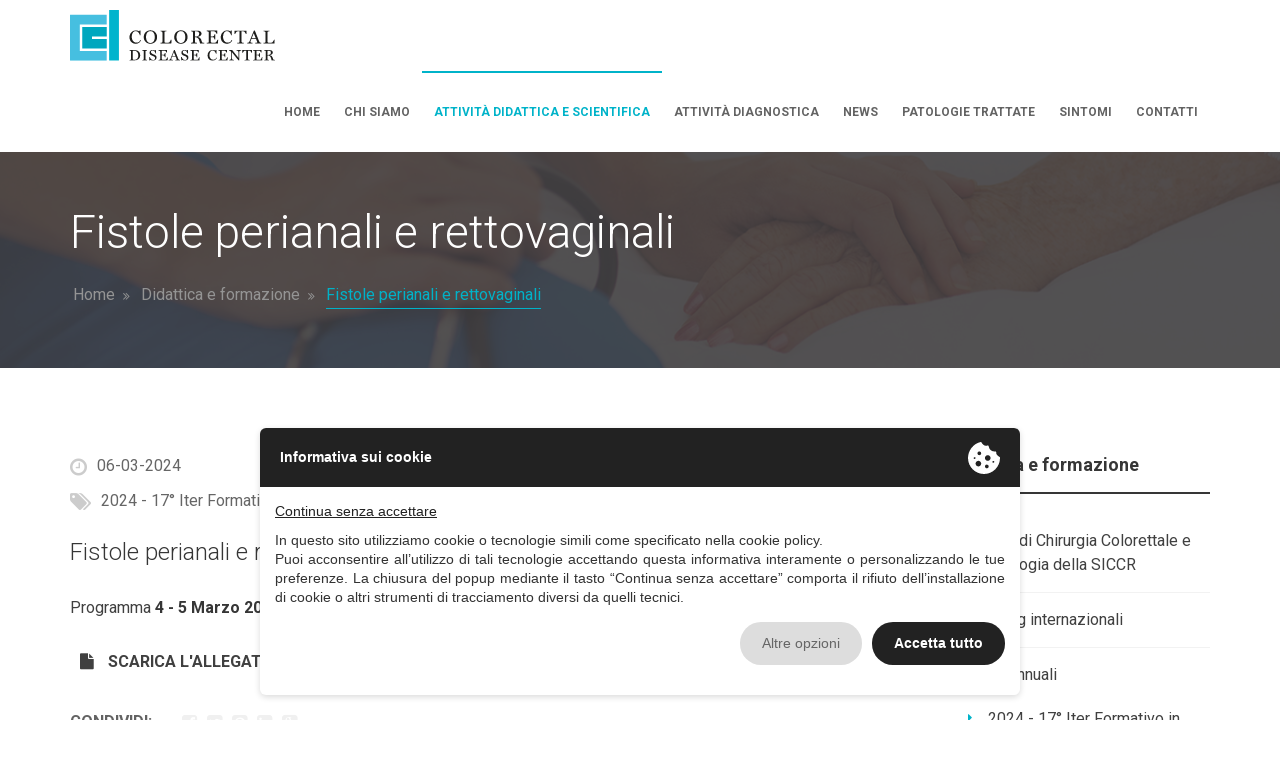

--- FILE ---
content_type: text/html; charset=UTF-8
request_url: https://www.colorectalcenter.it/it/attivita-didattica/fistole-perianali-pilonidali-e-rettovaginali-1
body_size: 6783
content:
<!DOCTYPE html>

<html>
    <head>
                <meta charset="utf-8">
        <meta name="viewport" content="width=device-width, initial-scale=1.0">

        <!-- Stylesheets -->
        <link rel="stylesheet" href="/css/bootstrap.css"/><!-- bootstrap grid -->
        <link rel="stylesheet" href="/css/style.css?v=1699613574"/><!-- template styles -->
        <link rel="stylesheet" href="/css/color-default.css?v=1496221759"/><!-- default template color styles -->
        <link rel="stylesheet" href="/css/retina.css?v=1492769956"/><!-- retina ready styles -->
        <link rel="stylesheet" href="/css/responsive.css?v=1518780620"/><!-- responsive styles -->
        <link rel="stylesheet" href="/css/animate.css?v=1492769955"/><!-- animation for content -->
        <link rel='stylesheet' href='/js/owl-carousel/owl.carousel.css'/><!-- .carousels -->
        <link rel='stylesheet' href='/js/owl-carousel/owl.theme.css'/>    
        <link rel="stylesheet" href="/css/magnific-popup.css" />
        <link rel="stylesheet" href="/css/nivo-slider.css"/><!-- Nivo Slider styles -->


        <!-- Master slider slider -->
        <link rel="stylesheet" href="/js/masterslider/style/masterslider.css" /><!-- Master slider css -->
        <link rel="stylesheet" href="/js/masterslider/skins/default/style.css" /><!-- Master slider default skin -->

        <!-- MasterSlider Testimonial Style -->
        <link href='/js/masterslider/style/ms-staff-style.css' rel='stylesheet' type='text/css'>

        <!-- Google Web fonts -->
        <link href='//fonts.googleapis.com/css?family=Raleway:400,300,100,200,500,600,800,700,900' rel='stylesheet' type='text/css'><!-- Raleway font -->
        <link href='//fonts.googleapis.com/css?family=Roboto:400,300,100,500,700,900&amp;subset=cyrillic,cyrillic-ext,latin,greek-ext,greek,latin-ext,vietnamese' rel='stylesheet' type='text/css'><link href='//fonts.googleapis.com/css?family=Roboto:400,300,500,700,900&amp;subset=cyrillic,cyrillic-ext,latin,greek-ext,greek,latin-ext,vietnamese' rel='stylesheet' type='text/css'><!-- Roboto -->

        <!-- Font icons -->
        <link rel="stylesheet" href="/css/font-awesome/css/font-awesome.min.css"/><!-- Font awesome icons -->
        <link rel="stylesheet" href="/css/custom.css?v=1699613367"/><!-- Custom CSS -->
        <link rel="stylesheet" type="text/css" href="//privacy.ene.si/api/css" />
        <!-- Favicon and Apple Icons -->
<link rel="shortcut icon" type="image/ico" href="/admin/public/preferenze/602cc1cc30dd86f06c722c40468d6fd9/favicon.png?v=1529940300" />
    <link rel="apple-touch-icon" sizes="57x57" href="/admin/public/preferenze/602cc1cc30dd86f06c722c40468d6fd9/apple-touch-icon-57x57.png?v=1492770147" type="image/png" />
    <link rel="apple-touch-icon" sizes="72x72" href="/admin/public/preferenze/602cc1cc30dd86f06c722c40468d6fd9/apple-touch-icon-72x72.png?v=1492770148" type="image/png" />
    <link rel="apple-touch-icon" sizes="114x114" href="/admin/public/preferenze/602cc1cc30dd86f06c722c40468d6fd9/apple-touch-icon-114x114.png?v=1492770147" type="image/png" />
    <meta property="og:title" content="Fistole perianali e rettovaginali - Didattica e formazione">
<meta property="og:description" content="Programma 4 - 5 Marzo 2024
">
<meta property="og:image" content="http://www.colorectalcenter.it/img/default-image.jpg">
<meta property="og:url" content="http://www.colorectalcenter.it/it/attivita-didattica/fistole-perianali-pilonidali-e-rettovaginali-1">
<meta property="og:locale" content="it_IT">
<meta property="og:updated_time" content="1762115456">

<meta name="distribution" content="global" />
<meta name="robots" content="index, follow" />

<!-- Global site tag (gtag.js) - Google Analytics -->
<script async src="https://www.googletagmanager.com/gtag/js?id=UA-90353279-30"></script>
<script>
  window.dataLayer = window.dataLayer || [];
  function gtag(){dataLayer.push(arguments);}
  gtag('js', new Date());

  gtag('config', 'UA-90353279-30', { 'anonymize_ip': true });
</script>

<meta name="rating" content="general" />

<link rel="stylesheet" type="text/css" href="//privacy.ene.si/api/css" />

<title>Fistole perianali e rettovaginali - Didattica e formazione</title>
<meta name="description" content="Programma 4 - 5 Marzo 2024
">
<meta name="author" content="Enesi S.r.l">
    </head>

    <body>
        <!-- .header-wrapper start -->
        <div id="header-wrapper">
            <!-- #header.dark start -->
            <header id="header" class="dark">

                <!-- Main navigation and logo container -->
                <div class="header-inner">
                    <!-- .container start -->
                    <div class="container">
                        <!-- .main-nav start -->
                        <div class="main-nav">
                            <!-- .row start -->
                            <div class="row">
                                <div class="col-md-12 triggerAnimation animated" data-animate='fadeInDown'>
                                    
                                    <nav class="navbar navbar-default nav-left pi-mega">

    <!-- .navbar-header start -->

    <div class="navbar-header">

        <!-- .logo start -->

        <div class="logo">

            <a href="/it/">

                <!--<img src="/img/logo.png" alt="Colorectal Disease Center">-->
                <img src="/img/Logo_ColorectalCenter.svg" alt="Colorectal Disease Center" width="205" heigth="51">

            </a>

        </div><!-- logo end -->

    </div><!-- .navbar-header end -->



    <!-- Collect the nav links, forms, and other content for toggling -->

    <div class="collapse navbar-collapse">

        <ul class="nav navbar-nav pi-nav">

            <li class="dropdown ">

                <a href="/it/">Home</a> 

            </li>



            <li class="dropdown ">

                <a href="/it/chi-siamo/" title="Chi siamo">Chi siamo</a>                                          

            </li>



            <li class="dropdown current-menu-item">

                <a href="/it/attivita-didattica/" title="Attività didattica e scientifica">Attività didattica e scientifica</a>                                          

            </li>

            

            <!--li class="dropdown ">

                <a href="/it/attivita-scientifica/" title="Attività scientifica">Attività scientifica</a>  

            </li-->

            

            <li class="dropdown  pi-mega-fw">

                <a href="/it/attivita-diagnostiche/" class="dropdown-toggle" data-toggle="dropdown">Attività diagnostica</a>  

            
                <ul class="dropdown-menu">

                    <li>

                        <div class="pi-mega-content">

                            <div class="row">

                                <div class="col-md-3 pi-mm-col">

                                    <ul class="pi-mm-list">

            <li><a href="/it/attivita-diagnostiche/colonscopia/" class="" title="Colonscopia">Colonscopia</a></li><li><a href="/it/attivita-diagnostiche/defecografia-rx-defeco-grafia/" class="" title="Defecografia (Rx defeco grafia)">Defecografia (Rx defeco grafia)</a></li><li><a href="/it/attivita-diagnostiche/defecografia-rm-risonanza-magnetica/" class="" title="Defecografia RM (risonanza magnetica)">Defecografia RM (risonanza magnetica)</a></li><li><a href="/it/attivita-diagnostiche/ecografia-transanale/" class="" title="Ecografia transanale o transrettale a 360°">Ecografia transanale o transrettale a 360°</a></li><li><a href="/it/attivita-diagnostiche/ecografia-delle-anse-intestinali/" class="" title="Ecografia delle anse intestinali">Ecografia delle anse intestinali</a></li>

                                    </ul>

                                </div>

                                <div class="col-md-3 pi-mm-col">

                                    <ul class="pi-mm-list">

                            <li><a href="/it/attivita-diagnostiche/ecografia-trans-vaginale-o-tvs-trans-vaginal-sonography/" class="" title="Ecografia trans vaginale o TVS (Trans Vaginal Sonography)">Ecografia trans vaginale o TVS (Trans Vaginal Sonography)</a></li><li><a href="/it/attivita-diagnostiche/manometria-ano-rettale-mar/" class="" title="Manometria ano rettale (MAR)">Manometria ano rettale (MAR)</a></li><li><a href="/it/attivita-diagnostiche/manometria-colica-mc/" class="" title="Manometria colica (MC)">Manometria colica (MC)</a></li><li><a href="/it/attivita-diagnostiche/neurofisiologia-del-pavimento-pelvico/" class="" title="Neurofisiologia del pavimento pelvico">Neurofisiologia del pavimento pelvico</a></li><li><a href="/it/attivita-diagnostiche/pet-tc-pet/" class="" title="PET/TC PET">PET/TC PET</a></li>

                                    </ul>

                                </div>

                                <div class="col-md-3 pi-mm-col">

                                    <ul class="pi-mm-list">

                            <li><a href="/it/attivita-diagnostiche/rettoscopia-proctoscopia/" class="" title="Rettoscopia - Proctoscopia">Rettoscopia - Proctoscopia</a></li><li><a href="/it/attivita-diagnostiche/risonanza-pelvica-e-rettale/" class="" title="Risonanza pelvica e rettale">Risonanza pelvica e rettale</a></li><li><a href="/it/attivita-diagnostiche/rx-diretto-dell-addome/" class="" title="Rx diretto dell’addome">Rx diretto dell’addome</a></li><li><a href="/it/attivita-diagnostiche/rx-transito-intestinale/" class="" title="Rx transito intestinale">Rx transito intestinale</a></li><li><a href="/it/attivita-diagnostiche/tc-addominale/" class="" title="TC addominale">TC addominale</a></li>

                                    </ul>

                                </div>

                                <div class="col-md-3 pi-mm-col">

                                    <ul class="pi-mm-list">

                            <li><a href="/it/attivita-diagnostiche/tc-colonscopia-virtuale/" class="" title="TC colonscopia virtuale">TC colonscopia virtuale</a></li><li><a href="/it/attivita-diagnostiche/tc-torace/" class="" title="TC torace">TC torace</a></li><li><a href="/it/attivita-diagnostiche/tempo-di-latenza-del-nervo-pudendo-ptnml/" class="" title="Tempo di latenza del nervo pudendo (PTNML)">Tempo di latenza del nervo pudendo (PTNML)</a></li><li><a href="/it/attivita-diagnostiche/valutazioni-in-anestesia/" class="" title="Visita in anestesia">Visita in anestesia</a></li>
                                    </ul>

                                </div>

                            </div><!-- .row end -->

                        </div><!-- .pi-mega-content end -->

                    </li>

                </ul><!-- .dropdown-menu end -->

                

                        

            </li>



            <li class="dropdown ">

                <a href="/it/news/" title="News">News</a>                                          

            </li>



            <li class="dropdown  pi-mega-fw">                                                

                <a href="/it/patologie-trattate/" class="dropdown-toggle" data-toggle="dropdown">Patologie trattate</a>  

            
                <ul class="dropdown-menu">

                    <li>

                        <div class="pi-mega-content">

                            <div class="row">

                                <div class="col-md-3 pi-mm-col">

                                    <ul class="pi-mm-list">

            <li><a href="/it/patologie-trattate/ascessi-e-fistole-anali/" class="" title="Ascessi e fistole anali">Ascessi e fistole anali</a></li><li><a href="/it/patologie-trattate/cancro-del-colon-e-del-retto/" class="" title="Cancro del colon e del retto">Cancro del colon e del retto</a></li><li><a href="/it/patologie-trattate/cancro-dell-ano/" class="" title="Cancro dell'ano">Cancro dell'ano</a></li><li><a href="/it/patologie-trattate/cisti-e-fistole-pilonidali-sacro-coccige/" class="" title="Cisti e fistole pilonidali sacro coccige">Cisti e fistole pilonidali sacro coccige</a></li>

                                    </ul>

                                </div>

                                <div class="col-md-3 pi-mm-col">

                                    <ul class="pi-mm-list">

                            <li><a href="/it/patologie-trattate/colite-ulcerosa/" class="" title="Colite ulcerosa">Colite ulcerosa</a></li><li><a href="/it/patologie-trattate/emorroidi/" class="" title="Emorroidi">Emorroidi</a></li><li><a href="/it/patologie-trattate/fistole-retto-vaginali-1/" class="" title="Fistole retto - vaginali">Fistole retto - vaginali</a></li><li><a href="/it/patologie-trattate/incontinenza-fecale/" class="" title="Incontinenza fecale">Incontinenza fecale</a></li>

                                    </ul>

                                </div>

                                <div class="col-md-3 pi-mm-col">

                                    <ul class="pi-mm-list">

                            <li><a href="/it/patologie-trattate/malattia-di-crohn/" class="" title="Malattia di Crohn">Malattia di Crohn</a></li><li><a href="/it/patologie-trattate/malattia-diverticolare-del-colon/" class="" title="Malattia diverticolare del Colon">Malattia diverticolare del Colon</a></li><li><a href="/it/patologie-trattate/polipi-del-colon-e-del-retto/" class="" title="Polipi del Colon e del retto">Polipi del Colon e del retto</a></li><li><a href="/it/patologie-trattate/prolasso-rettale/" class="" title="Prolasso rettale">Prolasso rettale</a></li>

                                    </ul>

                                </div>

                                <div class="col-md-3 pi-mm-col">

                                    <ul class="pi-mm-list">

                            <li><a href="/it/patologie-trattate/ragade-anale/" class="" title="Ragade anale">Ragade anale</a></li><li><a href="/it/patologie-trattate/sanguinamenti-anali-e-rettali/" class="" title="Sanguinamenti anali e rettali">Sanguinamenti anali e rettali</a></li><li><a href="/it/patologie-trattate/stipsi/" class="" title="Stipsi">Stipsi</a></li>
                                    </ul>

                                </div>

                            </div><!-- .row end -->

                        </div><!-- .pi-mega-content end -->

                    </li>

                </ul><!-- .dropdown-menu end -->

                

                        

            </li>

                

            <li class="dropdown ">

                <a href="/it/sintomi/" title="Sintomi">Sintomi</a> 

                <!--a href="#" class="dropdown-toggle" data-toggle="dropdown">Sintomi e Faq</a>  

                <ul class="dropdown-menu">

                    <li><a href="/it/sintomi/">Sintomi</a></li>

                    <li><a href="/it/faq/">Faq</a></li>

                </ul-->

            </li> 

                                                                

            <li class="dropdown ">

                <a href="/it/contatti/" title="Contatti">Contatti</a>                                          

            </li>

        </ul><!-- .nav.navbar-nav.pi-nav end -->



        <!-- Responsive menu start -->

        <div id="dl-menu" class="dl-menuwrapper">

            <button class="dl-trigger">Apri Menu</button>



            <ul class="dl-menu">

                <li>

                    <a href="/it/" title="Home">Home</a>

                </li>



                <li>

                     <a href="/it/chi-siamo/" title="Chi siamo">Chi siamo</a> 

                </li>



                <li>

                    <a href="/it/attivita-didattica/" title="Attività didattica e scientifica">Attività didattica e scientifica</a>

                </li>



                <!--li>

                    <a href="/it/attivita-scientifica/" title="Attività scientifica">Attività scientifica</a>  

                </li-->

                

                <li>

                    <a href="#">Attività diagnostica</a>  

                    <ul class="dl-submenu">

            <li><a href="/it/attivita-diagnostiche/colonscopia/" title="Colonscopia">Colonscopia</a></li><li><a href="/it/attivita-diagnostiche/defecografia-rx-defeco-grafia/" title="Defecografia (Rx defeco grafia)">Defecografia (Rx defeco grafia)</a></li><li><a href="/it/attivita-diagnostiche/defecografia-rm-risonanza-magnetica/" title="Defecografia RM (risonanza magnetica)">Defecografia RM (risonanza magnetica)</a></li><li><a href="/it/attivita-diagnostiche/ecografia-transanale/" title="Ecografia transanale o transrettale a 360°">Ecografia transanale o transrettale a 360°</a></li><li><a href="/it/attivita-diagnostiche/ecografia-delle-anse-intestinali/" title="Ecografia delle anse intestinali">Ecografia delle anse intestinali</a></li><li><a href="/it/attivita-diagnostiche/ecografia-trans-vaginale-o-tvs-trans-vaginal-sonography/" title="Ecografia trans vaginale o TVS (Trans Vaginal Sonography)">Ecografia trans vaginale o TVS (Trans Vaginal Sonography)</a></li><li><a href="/it/attivita-diagnostiche/manometria-ano-rettale-mar/" title="Manometria ano rettale (MAR)">Manometria ano rettale (MAR)</a></li><li><a href="/it/attivita-diagnostiche/manometria-colica-mc/" title="Manometria colica (MC)">Manometria colica (MC)</a></li><li><a href="/it/attivita-diagnostiche/neurofisiologia-del-pavimento-pelvico/" title="Neurofisiologia del pavimento pelvico">Neurofisiologia del pavimento pelvico</a></li><li><a href="/it/attivita-diagnostiche/pet-tc-pet/" title="PET/TC PET">PET/TC PET</a></li><li><a href="/it/attivita-diagnostiche/rettoscopia-proctoscopia/" title="Rettoscopia - Proctoscopia">Rettoscopia - Proctoscopia</a></li><li><a href="/it/attivita-diagnostiche/risonanza-pelvica-e-rettale/" title="Risonanza pelvica e rettale">Risonanza pelvica e rettale</a></li><li><a href="/it/attivita-diagnostiche/rx-diretto-dell-addome/" title="Rx diretto dell’addome">Rx diretto dell’addome</a></li><li><a href="/it/attivita-diagnostiche/rx-transito-intestinale/" title="Rx transito intestinale">Rx transito intestinale</a></li><li><a href="/it/attivita-diagnostiche/tc-addominale/" title="TC addominale">TC addominale</a></li><li><a href="/it/attivita-diagnostiche/tc-colonscopia-virtuale/" title="TC colonscopia virtuale">TC colonscopia virtuale</a></li><li><a href="/it/attivita-diagnostiche/tc-torace/" title="TC torace">TC torace</a></li><li><a href="/it/attivita-diagnostiche/tempo-di-latenza-del-nervo-pudendo-ptnml/" title="Tempo di latenza del nervo pudendo (PTNML)">Tempo di latenza del nervo pudendo (PTNML)</a></li><li><a href="/it/attivita-diagnostiche/valutazioni-in-anestesia/" title="Visita in anestesia">Visita in anestesia</a></li>      

                    </ul>

                    

                </li>



                <li>

                     <a href="/it/news/" title="News">News</a> 

                </li>

                

                <li>

                    <a href="#">Patologie trattate</a>  

                    <ul class="dl-submenu">

            <li><a href="/it/patologie-trattate/ascessi-e-fistole-anali/" title="Ascessi e fistole anali">Ascessi e fistole anali</a></li><li><a href="/it/patologie-trattate/cancro-del-colon-e-del-retto/" title="Cancro del colon e del retto">Cancro del colon e del retto</a></li><li><a href="/it/patologie-trattate/cancro-dell-ano/" title="Cancro dell'ano">Cancro dell'ano</a></li><li><a href="/it/patologie-trattate/cisti-e-fistole-pilonidali-sacro-coccige/" title="Cisti e fistole pilonidali sacro coccige">Cisti e fistole pilonidali sacro coccige</a></li><li><a href="/it/patologie-trattate/colite-ulcerosa/" title="Colite ulcerosa">Colite ulcerosa</a></li><li><a href="/it/patologie-trattate/emorroidi/" title="Emorroidi">Emorroidi</a></li><li><a href="/it/patologie-trattate/fistole-retto-vaginali-1/" title="Fistole retto - vaginali">Fistole retto - vaginali</a></li><li><a href="/it/patologie-trattate/incontinenza-fecale/" title="Incontinenza fecale">Incontinenza fecale</a></li><li><a href="/it/patologie-trattate/malattia-di-crohn/" title="Malattia di Crohn">Malattia di Crohn</a></li><li><a href="/it/patologie-trattate/malattia-diverticolare-del-colon/" title="Malattia diverticolare del Colon">Malattia diverticolare del Colon</a></li><li><a href="/it/patologie-trattate/polipi-del-colon-e-del-retto/" title="Polipi del Colon e del retto">Polipi del Colon e del retto</a></li><li><a href="/it/patologie-trattate/prolasso-rettale/" title="Prolasso rettale">Prolasso rettale</a></li><li><a href="/it/patologie-trattate/ragade-anale/" title="Ragade anale">Ragade anale</a></li><li><a href="/it/patologie-trattate/sanguinamenti-anali-e-rettali/" title="Sanguinamenti anali e rettali">Sanguinamenti anali e rettali</a></li><li><a href="/it/patologie-trattate/stipsi/" title="Stipsi">Stipsi</a></li>
                    </ul>

                </li>

                

                <li>

                    <a href="/it/sintomi/" title="Sintomi">Sintomi</a>  

                    <!--ul class="dl-submenu">

                        <li><a href="/it/sintomi/">Sintomi</a></li>

                        <li><a href="/it/faq/">Faq</a></li>

                    </ul--><!-- .dl-submenu end -->

                </li>                                                    

                

                <li>

                    <a href="/it/contatti/" title="Contatti">Contatti</a>

                </li><!-- Contact li end -->



            </ul><!-- .dl-menu end -->

        </div><!-- (Responsive menu) #dl-menu end -->



        <!-- #search start -->

        <!--div id="search" class="search-type-1">

            <form action="#" method="get">

                <span class="search-submit-wrapper"><input class="search-submit" type="submit" /></span>

                <div id="search-box">

                    <input id="m_search" name="s" type="text" placeholder="Search" />

                    <input class="inner-search-submit" type="submit" value="" />

                    <a href="#" class="close-search"></a>

                </div>

            </form>

        </div--><!-- #search end -->

    </div><!-- .navbar.navbar-collapse end --> 

</nav><!-- .navbar.pi-mega end -->

                                    
                                </div><!-- .col-md-12 end -->
                            </div><!-- .row end -->            
                        </div><!-- .main-nav end -->
                    </div><!-- .container end -->
                </div><!-- .header-inner end -->
            </header><!-- #header.dark end -->
        </div><!-- #header-wrapper end -->

         <!-- .page-content start -->
        <div class="page-content dark custom-img-background page-title-2 page-title mb-80" style="background-image: url('/img/page-titles/attivita_didattica.jpg?v=1496214449')">
            <div class="container">
                <!-- .row start -->
                <div class="row">
                    <!-- .col-md-12 start -->
                    <div class="col-md-12 triggerAnimation animated" data-animate='fadeInUp'>
                        <!-- .simple-heading start -->
                        <div class="simple-heading mb-30">
                            <h1>Fistole perianali e rettovaginali</h1>
                        </div><!-- .simple-heading end -->
                        <ul class="breadcrumb">
                            <li><a href="/it/">Home</a></li>
                            <li><a href="/it/attivita-didattica/" title="Didattica e formazione">Didattica e formazione</a></li>
                            <li><span class="active">Fistole perianali e rettovaginali</span></li>
                        </ul><!-- .breadcrumb end -->
                    </div><!-- .col-md-12 end -->
                </div><!-- .row end -->
            </div><!-- .container end -->
        </div><!-- .page-content end -->

        <!-- .page-content start -->
        <div class="page-content">
            <div class="container">
                <div class="row">
                     <div class="col-md-9 blog-posts blog-details list-style-2">                       
                        <div class="blog-post clearfix">

                            <article class="post-body">
                       
			    <ul class="post-meta">              
                                <li><i class="fa fa-clock-o"></i>06-03-2024</li>
                                <li><i class="fa fa-tags"></i>2024 - 17° Iter Formativo in Coloproctologia</li>
                            </ul><!-- .post-meta end -->


                            <h3>Fistole perianali e rettovaginali</h3>
                                
                            <p>
                                    <p>Programma<strong> 4 - 5 Marzo 2024</strong></p>
                            </p>
                                                        <p><a href="/admin/public/attivita_didattica/240147ad9f1c7c10b5c87d82e3277eb7/20240306031304/1709734384_54973_Prog_Fistole_24.pdf" class="didattica-allegato" target="_blank"><i class="fa fa-file"></i> SCARICA L'ALLEGATO</a></p>
                                                        <div class="post-share">
                                <p>Condividi:</p>
                                <ul class="social-links">
                                    <li><a href="http://www.facebook.com/sharer.php?u=https://www.colorectalcenter.it/it/attivita-didattica/fistole-perianali-pilonidali-e-rettovaginali-1"><i class="fa fa-facebook-square"></i></a></li>
                                    <li><a href="https://twitter.com/share?url=https://www.colorectalcenter.it/it/attivita-didattica/fistole-perianali-pilonidali-e-rettovaginali-1"><i class="fa fa-twitter-square"></i></a></li>
                                    <li><a href="https://pinterest.com/pin/create/button/?url=https://www.colorectalcenter.it/it/attivita-didattica/fistole-perianali-pilonidali-e-rettovaginali-1"><i class="fa fa-pinterest-square"></i></a></li>
                                    <li><a href="https://www.linkedin.com/cws/share?url=https://www.colorectalcenter.it/it/attivita-didattica/fistole-perianali-pilonidali-e-rettovaginali-1"><i class="fa fa-linkedin-square"></i></a></li>
                                    <li><a href="https://plus.google.com/share?url=https://www.colorectalcenter.it/it/attivita-didattica/fistole-perianali-pilonidali-e-rettovaginali-1"><i class="fa fa-google-plus-square"></i></a></li>
                                    <!--li><a href=""><i class="fa fa-rss-square"></i></a></li-->
                                </ul>
                            </div>                  
                            </article><!-- .post-body end -->
                        </div><!-- .blog-post end -->
                    </div><!-- .col-md-9.blog-posts end -->
                    
                    <div class="col-md-3 aside">
                        <ul class="aside-widgets">
                            <!-- .widget_search start -->
                            <!--li id="search-1" class="widget widget_search clearfix">
                                <form action="/it/attivita-didattica/" method="get">
                                    <input class="a_search" name="s" type="text" placeholder="Cerca..." />
                                    <input class="search-submit" type="submit" />
                                </form>
                            </li--><!-- .widget.widget_search end -->
                            <!-- .widget_categories start -->
                            <li class="widget widget_categories">
                                <div class="title">
                                    <h5>Didattica e formazione</h5>
                                </div>
                                <ul>
                                <li><a href="/it/attivita-didattica/categoria/scuola-di-chirurgia-colorettale-e-proctologia-della-siccr" class="" title="Scuola di Chirurgia Colorettale e Proctologia della SICCR">Scuola di Chirurgia Colorettale e Proctologia della SICCR</a></li><li><a href="/it/attivita-didattica/categoria/meeting-internazionali" class="" title="Meeting internazionali">Meeting internazionali</a></li><li class='first_cat open'><a href='javascript:void(0);'>Corsi annuali</a><ul class='subcat_6ac263d4f51543983b42f32dede7b957' ><li><a href="/it/attivita-didattica/categoria/2023-16-iter-formativo-in-coloproctologia" class="" title="2024 - 17° Iter Formativo in Coloproctologia">2024 - 17° Iter Formativo in Coloproctologia</a></li><li><a href="/it/attivita-didattica/categoria/16-iter-formativo-in-coloproctologia" class="" title="2023 - 16° Iter Formativo in Coloproctologia">2023 - 16° Iter Formativo in Coloproctologia</a></li><li><a href="/it/attivita-didattica/categoria/2021-2022-15" class="" title="2022 - 15° Iter Formativo in Coloproctologia">2022 - 15° Iter Formativo in Coloproctologia</a></li><li><a href="/it/attivita-didattica/categoria/14" class="" title="2021 - 14° Iter Formativo in Coloproctologia">2021 - 14° Iter Formativo in Coloproctologia</a></li><li><a href="/it/attivita-didattica/categoria/2019-13-iter-formativo-in-coloproctologia" class="" title="2019 - 13° Iter Formativo in Coloproctologia">2019 - 13° Iter Formativo in Coloproctologia</a></li><li><a href="/it/attivita-didattica/categoria/2018-12-iter-formativo-in-coloproctologia" class="" title="2018 - 12° Iter Formativo in Coloproctologia">2018 - 12° Iter Formativo in Coloproctologia</a></li><li><a href="/it/attivita-didattica/categoria/2017-11-iter-formativo-in-coloproctologia" class="" title="2017 - 11° Iter Formativo in Coloproctologia">2017 - 11° Iter Formativo in Coloproctologia</a></li><li><a href="/it/attivita-didattica/categoria/2016-10-iter-formativo-in-coloproctologia" class="" title="2016 - 10° Iter Formativo in Coloproctologia">2016 - 10° Iter Formativo in Coloproctologia</a></li><li><a href="/it/attivita-didattica/categoria/2015-9-iter-formativo-in-coloproctologia" class="" title="2015 - 9° Iter Formativo in Coloproctologia">2015 - 9° Iter Formativo in Coloproctologia</a></li><li><a href="/it/attivita-didattica/categoria/2014-8-iter-formativo-in-coloproctologia" class="" title="2014 - 8° Iter Formativo in Coloproctologia">2014 - 8° Iter Formativo in Coloproctologia</a></li><li><a href="/it/attivita-didattica/categoria/2013-7-iter-formativo-in-coloproctologia" class="" title="2013 - 7° Iter Formativo in Coloproctologia">2013 - 7° Iter Formativo in Coloproctologia</a></li><li><a href="/it/attivita-didattica/categoria/2012-6-iter-formativo-in-coloproctologia" class="" title="2012 - 6° Iter Formativo in Coloproctologia">2012 - 6° Iter Formativo in Coloproctologia</a></li><li><a href="/it/attivita-didattica/categoria/2011-5-iter-formativo-in-coloproctologia" class="" title="2011 - 5° Iter Formativo in Coloproctologia">2011 - 5° Iter Formativo in Coloproctologia</a></li><li><a href="/it/attivita-didattica/categoria/2010-4-iter-formativo-in-coloproctologia" class="" title="2010 - 4° Iter Formativo in Coloproctologia">2010 - 4° Iter Formativo in Coloproctologia</a></li></ul></li>                                </ul>  
                            </li><!-- .widget_categories end -->
                            <li class="widget widget_categories">
                                <div class="title">
                                    <h5>Attività scientifica e di ricerca</h5>
                                </div>
                                <ul>
                                <li><a href="/it/attivita-scientifica/categoria/attivit-scientifica-e-di-ricerca" class="" title="Attività scientifica e di ricerca">Attività scientifica e di ricerca</a></li>                                </ul>  
                            </li><!-- .widget_categories end -->

                        </ul><!-- .aside-widgets end -->
                    </div><!-- .col-md-3 end -->
                </div><!-- .row end -->
            </div><!-- .container end -->
        </div><!-- .page-content end -->
        
                <!-- .page-content start -->
        <div class="page-content custom-background bkg-custom dark">
            <!-- .container start -->
            <div class="container">
                <!-- .row start -->
                <div class="row mb-40 mt-40">
                    <!-- .col-md-12 start -->
                    <div class="col-md-12">
                        <!-- .call-to-action start -->
                        <div class="call-to-action clearfix">
                            <div class="text triggerAnimation animated" data-animate='fadeInLeft'>
                                <h2>Ritieni opportuna una nostra visita o consulenza?</h2>
                            </div>

                            <div class="text right triggerAnimation animated" data-animate='fadeInRight'>
                                <h3>Per un consulto privato contattaci al numero</h3>
                                <h2><a href="tel:(+39) 335 5951269"><font style="font-size: 28px!important">(+39) 335 5951269</font></a></h2>
                            </div>
                        </div><!-- .call-to-action end -->
                    </div><!-- .col-md-12 end -->
                </div><!-- .row end -->
            </div><!-- .container end -->
        </div><!-- .page-content.custom-background end -->

        <!-- #footer-wrapper start -->
        <div id="footer-wrapper">
            <!-- #footer start -->
            <footer id="footer">
                <!-- .container start -->
                <div class="container">
                    <!-- .row start -->
                    <div class="row">
                        <!-- .footer-widget-container start -->
                        <ul class="col-md-3 col-sm-6 footer-widget-container">
                            <!-- .widget.widget_text -->
                            <li class="widget widget_text">
                                <div class="title">
                                    <h3>Colorectal Disease Center</h3>
                                </div>

                                <p>
                                    Specialisti in chirurgia con un training specifico nello studio e nel trattamento delle malattie del colon - retto                                </p>
                                <a href="/it/chi-siamo/" title="Approfondisci..."><span>Approfondisci...</span></a>
                                <!--ul class="social-links">
                                    <li><a href="#"><i class="fa fa-facebook-square"></i> &nbsp;Find us on Facebook</a></li>                                </ul-->
                            </li><!-- .widget end -->
                        </ul><!-- .col-md-3.footer-widget-container end -->
                        <!-- .footer-widget-container start -->
                        <ul class="col-md-3 col-sm-6 footer-widget-container">
                            <!-- .widget.rpw_posts_widget start -->
                            <li class="widget rpw_posts_widget">
                                <div class="title">
                                    <h3>Attività recenti</h3>
                                </div>

                                <ul>
                                                                    <li>
                                        <a href="/it/attivita-didattica/disturbi-funzionali-colorettali-e-del-pavimento-pelvico" title="Disturbi funzionali colorettali e del pavimento pelvico">
                                            <h4>
                                                Disturbi funzionali colorettali e del pavimento pelvico                                            </h4>
                                        </a>
                                    </li>
                                                                    <li>
                                        <a href="/it/attivita-didattica/neoplasie-del-retto-update-diagnostico-terapeutico-2" title="Neoplasie del retto: update diagnostico terapeutico">
                                            <h4>
                                                Neoplasie del retto: update diagnostico terapeutico                                            </h4>
                                        </a>
                                    </li>
                                                                    <li>
                                        <a href="/it/attivita-didattica/fistole-perianali-pilonidali-e-rettovaginali-1" title="Fistole perianali e rettovaginali">
                                            <h4>
                                                Fistole perianali e rettovaginali                                            </h4>
                                        </a>
                                    </li>
                                                                    <li>
                                        <a href="/it/attivita-didattica/16-iter-formativo-in-coloproctologia-2" title="17° Iter Formativo in Coloproctologia">
                                            <h4>
                                                17° Iter Formativo in Coloproctologia                                            </h4>
                                        </a>
                                    </li>
                                                                </ul>
                            </li><!-- .rpw_posts_widget end -->
                        </ul><!-- .col-md-3.footer-widget-container end -->

                        <!-- .footer-widget-container start -->
                        <ul class="col-md-3 col-sm-6 footer-widget-container">
                            <!-- .widget_tag_cloud start -->
                            <li class="widget widget_tag_cloud">
                                <div class="title">
                                    <h3>Popular tags</h3>
                                </div>

                                <div class="tagcloud">
                                    <a href="/it/chi-siamo/" title="Colonproctologi">Colonproctologi</a>
                                    <a href="/it/patologie-trattate/cancro-del-colon-e-del-retto/" title="Colon">Colon</a>
                                    <a href="/it/chi-siamo/" title="Chirurghi">Chirurghi</a>
                                    <a href="/it/patologie-trattate/stipsi/" title="Stipsi">Stipsi</a>
                                    <a href="/it/patologie-trattate/ascessi-e-fistole-anali/" title="Fistole">Fistole</a>
                                    <a href="/it/sintomi/" title="Dolore anale">Dolore anale</a>
                                    <a href="/it/patologie-trattate/emorroidi/" title="Emorroidi">Emorroidi</a>
                                    <a href="/it/patologie-trattate/polipi-del-colon-e-del-retto/" title="Retto">Retto</a>
                                    <a href="/it/sintomi/" title="Prurito anale">Prurito anale</a>
                                </div>
                            </li><!-- .widget_tag_cloud end -->
                        </ul><!-- .col-md-3.footer-widget-container end -->

                        <!-- .footer-widget-container start -->
                        <ul class="col-md-3 col-sm-6 footer-widget-container contact-info-widget-bkg">
                            <!-- .widget.contact-info start -->
                            <li class="widget contact-info">
                                <div class="title">
                                    <h3>Contatti</h3>
                                </div>

                                <ul class="contact-info-list">
                                    <!--li>
                                        <i class="fa fa-map-marker"></i>
                                        Corso Re Umberto, n°14<br />
                                                                            </li-->

                                    <li>
                                        <!--i class="fa fa-mobile"></i-->
                                        <a href="tel:"></a>
                                        <br><a href="tel:3355951269">3355951269</a>
                                    </li>

                                    <li>
                                        <!--i class="fa fa-paper-plane"></i-->
                                        <a href="mailto:info@colorectalcenter.it" title="Mail"><span>info@colorectalcenter.it</span></a>
                                    </li>
                                </ul>
                            </li><!-- .widget.contact-info end -->
                        </ul><!-- .footer-widget-container end -->
                    </div><!-- .row end -->
                </div><!-- .container end -->
            </footer><!-- #footer end -->
        </div><!-- #footer-wrapper end -->

        <!-- #copyright-container start -->
        <div id="copyright-container">
            <!-- .container start -->
            <div class="container">
                <!-- .row start -->
                <div class="row">
                    <!-- .col-md-6 start -->
                    <div class="col-md-12">
                        <p><img src="/img/footer-logo.png" alt="Colorectal Disease Center"/> &COPY; 2018 <span><a href="https://www.mariotrompetto.it/" target="_blank">Dott. Mario Trompetto</a></span> All rights reserved - <a data-epp="policy" title="Privacy Policy" href="#">privacy</a> - <a href="http://www.laboratoriodesign.it/" target="_blank">credits</a> -  <a href="#lb2" class="dt-soc" title="Dati societari" target="_blank">Dati societari</a></p>
                    </div><!-- .col-md-6 end -->

                    <!-- .col-md-6 start -->
                    <!--div class="col-md-9">
                        <ul class="breadcrumb">
                            <li><a href="/it/">Home</a></li>
                            <li><a href="/it/chi-siamo/">Chi siamo</a></li>
                            <li><a href="/it/attivita-didattica/">Attività didattica</a></li>
                            <li><a href="/it/attivita-scientifica/">Attività scientifica</a> </li>
                            <li><a href="">Attività diagnostica</a></li>
                            <li><a href="/it/patologie-trattate/">Patologie trattate</a></li>
                            <li><a href="">Sintomi e Faq</a></li>
                            <li><a href="/it/contatti/">Contatti</a></li>
                        </ul>
                    </div--><!-- .col-md-6 end -->
                </div><!-- .row end -->
            </div><!-- .container end -->

            

            <a href="#" class="scroll-up">UP</a>
                                    
        </div><!-- .copyright-container end -->
        
        <div id="preloader"></div>
        
        <div id="lb2" class="box-lightbox mfp-hide">
            <div class="subtitle g">
                <h3 class="text-center">Dati societari</h3>
                <hr>
                <p class="text-center">P.IVA 08916020012<br /><br /><h3>Dott. Mario Trompetto</h3><hr />Corso Re Umberto, n°14 <br /> 10015 Ivrea                </p>
            </div>
        </div>
                        
                <script src="/js/jquery-2.1.4.min.js?v=1492769886"></script><!-- jQuery library -->
        <script src="/js/bootstrap.min.js?v=1492769885"></script><!-- .bootstrap script -->
        <script src="/js/jquery.scripts.min.js?v=1492769886"></script><!-- modernizr, retina, stellar for parallax -->  
        <script src="/js/masterslider/masterslider.min.js?v=1492769888"></script><!-- Master slider main js -->
        <script src="/js/masterslider/jquery.easing.min.js?v=1492769889"></script><!-- Master slider easing js -->
        <script src='/js/owl-carousel/owl.carousel.min.js?v=1492769890'></script><!-- Carousels script -->
        <script src="/js/jquery.dlmenu.min.js?v=1492769885"></script><!-- for responsive menu -->
        <script src="//maps.googleapis.com/maps/api/js?sensor=false&key=AIzaSyBIh1DsyZA6UUzcgoK2vCW9oeWlVkaxSFM"></script><!-- google maps -->
        <script src="/js/jquery.ui.map.full.min.js?v=1492769886"></script><!-- google maps -->
        <script src="/js/jquery.nivo.slider.pack.js?v=1492769887"></script><!-- Nivo Slider script -->
        <script src="/js/jquery.secure-form.js?v=1492769886"></script>
        <script src="/js/jquery.magnific-popup.min.js?v=1492769887"></script><!-- used for image lightbox -->
        <script src="/js/jquery.isotope.min.js?v=1492769887"></script><!-- jQuery isotope plugin -->
        <script src="/js/gallery.js?v=1492769884"></script><!-- for gallery -->
        <script src="/js/include.js?v=1499671223"></script><!-- theme js functions -->
        <script src="/js/custom.js?v=1524566170"></script><!-- custom js functions -->
		<script type="text/javascript" src="//privacy.ene.si/api/js?uid=10079&ln=ita"></script>    </body>
</html>

--- FILE ---
content_type: text/html; charset=UTF-8
request_url: https://www.colorectalcenter.it/utils/token.php
body_size: -219
content:
1762115459

--- FILE ---
content_type: text/css
request_url: https://www.colorectalcenter.it/css/style.css?v=1699613574
body_size: 17438
content:
/* 
    Template Name: BookMarks Corporate & OnePage HTML Template 
    Author: Pixel Industry
    Website: www.pixel-industry.com
*/

/* 
    TABLE OF CONTENTS
    ========================================================================= */
/*      1. CSS RESET
        2. DOCUMENT STYLES
        3. TYPOGRAPHY 
        4. HEADER 
            4.1. MAIN NAVIGATION
            4.2. SEARCH TYPE 1
            4.3. SEARCH TYPE 2
            4.4. SEARCH TYPE 3
            4.5. SEARCH TYPE 4
            4.6. SEARCH TYPE 5
        5. PAGE TITLES 
        6. CUSTOM SECTION BACKGROUNDS
        7. BACKGROUND VIDEO
        8. ELEMENTS
            8.1. ACCORDION
            8.2. BLOCKQUOTE
            8.3. BUTTONS
            8.4. CALL TO ACTION
            8.5. CLIENTS
            8.6. CUSTOM HEADING
            8.7. EASY PIE CHART
            8.8. FONT AWESOME ICONS
            8.9. GALLERY
            8.10. NUMBERS COUNTER
            8.11. SERVICES
                8.11.1. SERVICE BOX 1 - ICON LEFT
                8.11.2. SERVICE BOX 2 - ICON CENTER
                8.11.3. SERVICE BOX 3 - ICON TOP LEFT
            8.12. SIMPLE HEADING
            8.13. SLIDER - MASTER SLIDER
            8.14. TEAM MEMBERS
            8.15. TESTIMONIALS
                8.15.1. TESTIMONIAL TYPE 1
                8.15.2. TESTIMONIAL TYPE 2
                8.15.3. TESTIMONIAL TYPE 3
        9. BLOG
            9.1. BLOG LIST
            9.2. BLOG DETAILS
            9.3. BLOG POST CAROUSEL - CAPTION ON HOVER
            9.4. BLOG LIGHTBOX CONTENT
        10. NEWS
            10.1. NEWS LIST
            10.2. NEWS DETAILS
        11. PRICING TABLES
        12. PORTFOLIO
            12.1. PORTFOLIO ITEMS
            12.2. PORTFOLIO LIGHTBOX CONTENT
        13. CONTACT
        14. WIDGETS
        15. FOOTER
            15.1. FOOTER STYLE 2
*/

/* ==========================================================================
    1. CEE RESET
    ========================================================================= */
a,
abbr,
acronym,
address,
applet,
article,
aside,
audio,
b,
big,
blockquote,
body,
canvas,
caption,
center,
cite,
code,
dd,
del,
details,
dfn,
div,
dl,
dt,
em,
embed,
fieldset,
figcaption,
figure,
footer,
form,
h1,
h2,
h3,
h4,
h5,
h6,
header,
hgroup,
html,
i,
iframe,
img,
ins,
kbd,
label,
legend,
li,
mark,
menu,
nav,
object,
ol,
output,
p,
pre,
q,
ruby,
s,
samp,
section,
small,
span,
strike,
strong,
sub,
summary,
sup,
table,
tbody,
td,
tfoot,
th,
thead,
time,
tr,
tt,
u,
ul,
var,
video {
    margin: 0;
    padding: 0;
    border: 0;
    font: inherit;
    vertical-align: baseline;
}
article,
aside,
details,
figcaption,
figure,
footer,
header,
hgroup,
menu,
nav,
section {
    display: block;
}
body {
    line-height: 1;
}
blockquote,
q {
    quotes: none;
}
blockquote:after,
blockquote:before,
q:after,
q:before {
    content: '';
    content: none;
}
table {
    border-collapse: collapse;
    border-spacing: 0;
}
*:focus {
    outline: 0;
    text-decoration: none;
}
a:focus,
a:active {
    text-decoration: none;
    outline: 0;
}
strong.hint--top {
    border-bottom: 1px dotted #252525;
    color: #636363;
    font-weight: 600;
}

/* ==========================================================================
    2. DOCUMENT STYLES
    ========================================================================= */
body {
    font-family: 'Roboto', Arial, sans-serif;
    font-size: 14px;
    line-height: 23px;
    color: #959595;
    background-color: #fff;
}
.row {
    margin-bottom: 80px;
}
.row-equal-height {
    display: table;
}
.row-equal-height *[class^="col-"] {
    display: table-cell;
    float: none;
}
.row.mb-0 {
    margin-bottom: -5px;
}
.padding-0 {
    padding-top: 0 !important;
    padding-bottom: 0 !important;
    padding-left: 0 !important;
    padding-right: 0 !important;
}
.padding-left-0 {
    padding-left: 0 !important;
}
.padding-right-0 {
    padding-right: 0 !important;
}
.page-content {
    position: relative;
}
.page-content ul {
    margin-top: 30px;
}
.page-content ul li {
    position: relative;
    padding-left: 35px;
    margin: 15px 0;
}
.page-content ul li:before {
    position:absolute;
    font-family: FontAwesome;
    top:0;
    left:0;
    content: "\f00c";
}
.page-content.dark ul li:before {
    position:absolute;
    font-family: FontAwesome;
    top:0;
    left:0;
    content: "\f00c";
    color: #fff;
}
.page-content.bkg-green ul li:before {
    position:absolute;
    font-family: FontAwesome;
    top:0;
    left:0;
    content: "\f00c";
    color: #fff799;
}
.page-content.dark ul li,
.page-content.bkg-green ul li strong{
    color: #fff799;
}
.container.full {
    width: 100%;
    max-width: 100%;
}
.overflow-hidden {
    overflow: hidden;
}
*[class^="row"] *[class^="row"]:last-child {
    margin-bottom: 0;
}
.content-middle {
    vertical-align: middle;
    display: table-cell;
    padding-left: 0;
    padding-right: 0;
}
.centered {
    text-align: center;
}
.page-content.dark .breadcrumb li:before,
.page-content.dark .breadcrumb li:last-child:after,
.team-members .team-member:before,
.team-members .team-member .mask .social-links li:before,
.aside-widgets .widget:before,
.aside .rpw_posts_widget ul > li:before,
.aside-widgets .widget_recent_comments li:before,
.blog-posts.post-list .blog-post .post-meta li:before,
.page-content .post-meta li:before,
.page-content .pagination:before,
.page-content .pagination li:before,
.content-popup .post-meta li:before,
.blog-posts > li.pagination:before,
.page-content .blog-posts .blog-post:before,
.page-content .blog-posts .news-post:before,
.page-content .blog-posts .post-media.audio-post li:before,
.post-share .social-links li:before,
.post-comments .comments-li li:before,
#filters li:before,
#portfolioitems li:before,
.news-posts.post-list .news-post:before,
.pricing-table-2-col ul li:before,
.contact-info-list li:before,
.item-tags li:before,
.pricing-table-col .head:before,
.pricing-table-col ul li:before,
.portfolio-item-buttons li:before,
.social-feed.flickr-feed ul li:before {
    display: none;
}
.mfp-arrow-right:before {
    border-left: none !important;
}
.mfp-arrow-left:before {
    border-right: none !important;
}


/* ==========================================================================
    3. TYPOGRAPHY 
    ========================================================================= */
p,
a,
span {
    color: #404040;
    font-family: 'Roboto', Arial, sans-serif;
    line-height: 24px;
    font-size: 16px;
}
p {
    padding-bottom: 15px;
    text-align: justify;
}
a {
    -webkit-transition: all 0.2s ease 0s;
    -moz-transition: all 0.2s ease 0s;
    -o-transition: all 0.2s ease 0s;
    -ms-transition: all 0.2s ease 0s;
    transition: all 0.2s ease 0s;
    text-decoration: none;
}
a:hover {
    text-decoration: none;
}
a.learn-more {
    position: relative;
    text-align: left;
    display: block;
    width: 100%;
    padding-left: 90px;
    margin-top: 10px;
}
h1,
h2,
h3,
h4,
h5,
h6 {
    font-family: 'Roboto', 'Roboto', Arial, sans-serif;
    font-weight: 300;
    color: #363636;
    margin-top: 0;
    margin-bottom: 15px;
}
h2 {
    font-size: 31px;
    line-height: 31px;
}
h2 {
    font-size: 28px;
    line-height: 28px;
}
h3 {
    font-size: 24px;
    line-height: 28px;
    color: #959595;
}
h4 {
    font-size: 21px;
    line-height: 28px;
    color: #959595;
}
h5 {
    font-size: 18px;
    line-height: 24px;
}
h6 {
    font-size: 15px;
    line-height: 15px;
}
strong {
    font-weight: 600;
}
strong a:hover {
    text-decoration: underline;
}
img {
    max-width: 100%;
    height: auto;
    display: block;
}
img.float-left {
    float: left;
    margin: 12px 12px 12px 0;
}
img.float-right {
    float: right;
    margin: 12px 0px 12px 12px;
}
.img-full-size {
    width: 100%;
    height: auto;
}
.img-center {
    display: table;
    margin: 0 auto;
}
ul,
ol {
    list-style-position: inside;
    list-style-type: none;
}
ul li,
ol li {
    padding-bottom: 0;
}
.listy-style-none {
    list-style: none;
}
ul.list-border li,
ol.list-border li {
    border-bottom: 1px dotted #ccc;
    padding-bottom: 8px;
    padding-top: 3px;
}
ul.list-border li:last-child,
ol.list-border li:last-child {
    border-bottom: none;
    padding-bottom: 0;
}
ul.list-border li:first-child,
ol.list-border li:first-child {
    padding-top: 0;
}
ul.list-animated li,
ol.list-animated li {
    cursor: pointer;
    -webkit-transition: all 0.2s ease 0s;
    -moz-transition: all 0.2s ease 0s;
    -o-transition: all 0.2s ease 0s;
    -ms-transition: all 0.2s ease 0s;
    transition: all 0.2s ease 0s;
}
ul.list-animated li:hover,
ol.list-animated li:hover {
    text-indent: 5px;
}
blockquote + p {
    margin-top: 15px;
}
.custom-background.dark h1,
.custom-background.dark h2 {
    margin-bottom: 10px;
}
.list-margin {
    margin: 40px 20px;
}
.page-content .col-md-12 .subtitle h3,
.page-content .col-md-12 .subtitle h4{
    padding: 0 15%;
}
.page-content .container-fluid .col-md-12 .subtitle h3,
.page-content .container-fluid .col-md-12 .subtitle h4 {
    padding: 0 28%;
}
.page-content.custom-img-background .col-md-12 .subtitle h3,
.page-content.custom-img-background .col-md-12 .subtitle h4{
    padding: 0 12%;
    font-weight: 100;
}
.page-content.custom-img-background.dark .col-md-12 .subtitle h3,
.page-content.custom-img-background.dark .col-md-12 .subtitle h4 {
    color: #d2d2d2;
}
.page-content.full-screen-background .subtitle h5{
    padding: 0 32%;
    margin-top: 40px;
}
.mb-0 {
    margin-bottom: 0 !important;
}
.mb-10 {
    margin-bottom: 10px !important;
}
.mb-20 {
    margin-bottom: 20px !important;
}
.mb-30 {
    margin-bottom: 30px !important;
}
.mb-40 {
    margin-bottom: 40px !important;
}
.mb-60 {
    margin-bottom: 60px !important;
}
.mb-70 {
    margin-bottom: 70px !important;
}
.mb-80 {
    margin-bottom: 80px !important;
}
.mb-100 {
    margin-bottom: 100px !important;
}
.mb-120 {
    margin-bottom: 120px !important;
}
.mb-140 {
    margin-bottom: 140px !important;
}
.mt-0 {
    margin-top: 0 !important;
}
.mt-20 {
    margin-top: 20px !important;
}
.mt-40 {
    margin-top: 40px !important;
}
.pb-0 {
    padding-bottom: 0 !important;
}
.pb-20 {
    padding-bottom: 20px !important;
}
.pb-40 {
    padding-bottom: 40px !important;
}
.pb-60 {
    padding-bottom: 60px !important;
}
.pb-80 {
    padding-bottom: 80px !important;
}
.pb-100 {
    padding-bottom: 100px !important;
}
.pb-120 {
    padding-bottom: 120px !important;
}
.pb-140 {
    padding-bottom: 140px !important;
}
.pt-0 {
    padding-top: 0 !important;
}
.pt-20 {
    padding-top: 20px !important;
}
.pt-40 {
    padding-top: 40px !important;
}
.pt-60 {
    padding-top: 60px !important;
}
.pt-70 {
    padding-top: 70px !important;
}
.pt-80 {
    padding-top: 80px !important;
}
.pt-100 {
    padding-top: 100px !important;
}
.pt-120 {
    padding-top: 120px !important;
}
.pt-140 {
    padding-top: 140px !important;
}
.pt-160 {
    padding-top: 160px !important;
}
.pt-170 {
    padding-top: 170px !important;
}
.pt-180 {
    padding-top: 180px !important;
}
.pt-200 {
    padding-top: 200px !important;
}
.pt-220 {
    padding-top: 220px !important;
}
.pt-240 {
    padding-top: 240px !important;
}
.pt-260 {
    padding-top: 260px !important;
}

/* ==========================================================================
    4. HEADER
    ========================================================================= */
#header-wrapper {
    width: 100%;
    background: #fff;
    position: fixed;
    top: 0;
    z-index: 1000;
}
#header-wrapper.header-on-scroll {
    top: -91px;
}
#header-wrapper.header-on-scroll.slide-down{
    -webkit-transform: translate(0, 100%);
    -moz-transform: translate(0, 100%);
    -ms-transform: translate(0, 100%);
    transition: all 0.2s ease 0s;
    -webkit-transition: all 0.2s ease 0s;
    -moz-transition: all 0.2s ease 0s;
    -o-transition: all 0.2s ease 0s;
}
.header-inner .row,
.main-nav .row {
    margin-bottom: 0;
}
.logo {
    margin: 30px 0;
}
#search {
    width: 40px;
    min-height: 90px;
    position: relative;
    margin-left: 60px;
    float: right;
    z-index: 1005;
    background-color: transparent;
}
.search-submit {
    background-color: transparent;
    width: 40px;
    min-height: 90px;
    border: none;
    text-indent: -9999px;
    position: absolute;
    cursor: pointer;
}
.search-type-1 .search-submit-wrapper:before,
.search-type-2 .search-submit-wrapper:before,
.search-type-3 .search-submit-wrapper:before {
    position: absolute;
    font-family: FontAwesome;
    top: 50%;
    left: 0;
    margin: -11px auto 0 auto;
    text-align: center;
    right: 0;
    content: "\f002";
    color: #363636;
    font-size: 20px;
}
.search-type-4 #search {
    margin-left: 30px;
}
#search:focus,
.search-submit:focus,
#m_search:focus {
    outline: none;
}
.search-submit-wrapper:hover:before,
.search-submit-wrapper.search-submit-active:before{
    position: absolute;
    font-family: FontAwesome;
    top: 50%;
    left: 0;
    margin: -11px auto 0 auto;
    text-align: center;
    right: 0;
    content: "\f002";
    font-size: 20px;
}
#search-box{
    position: absolute;
    padding: 30px;
    top: 100%;
    width: 330px;
    right: 0;
    color: #ccc;
    display: none;
}
#m_search {
    padding: 12px 20px 11px 20px;
    position: relative;
    width: 225px;
    height: 46px;
    color: #636363;
    font-weight: 300;
    background: #fff;
    border: none;
    border-top-left-radius: 5px;
    -webkit-border-top-left-radius: 5px;
    -moz-border-top-left-radius: 5px;
    border-bottom-left-radius: 5px;
    -webkit-border-bottom-left-radius: 5px;
    -moz-border-bottom-left-radius: 5px;
}
.inner-search-submit{
    position: absolute;
    top: 30px;
    right: 30px;
    width: 46px;
    height: 46px;
    border-top-right-radius: 5px;
    -webkit-border-top-right-radius: 5px;
    -moz-border-top-right-radius: 5px;
    border-bottom-right-radius: 5px;
    -webkit-border-bottom-right-radius: 5px;
    -moz-border-bottom-right-radius: 5px;
    border: none;
    -webkit-transition: all 0.2s ease 0s;
    -moz-transition: all 0.2s ease 0s;
    -o-transition: all 0.2s ease 0s;
    -ms-transition: all 0.2s ease 0s;
    transition: all 0.2s ease 0s;
}
#header .nav-left .navbar-header {
    float: left;
}
#header .nav-left .pi-nav {
    float: left;
}
#header .navbar-default .navbar-collapse,
#header .navbar-default .navbar-form {
    border: 0px solid transparent;
}
#header .navbar-default .navbar-nav > .open > a,
#header .navbar-default .navbar-nav > .open > a:hover,
#header .navbar-default .navbar-nav > .open > a:focus {
    background-color: transparent;
}
#header .navbar-collapse {
    padding: 0;
    float: right;
    /*width: 80%;*/
}
#header .navbar-default.pi-mega {
    background: none;
    border: 0px solid transparent;
}
#header .navbar-nav.pi-nav > li > a {
    line-height: 59px;
}
#header .navbar-default .navbar-nav > li > a {
    border: none;
    border-top: 2px solid transparent;
    font-family: 'Roboto', Arial, sans-serif;
    font-size: 12px;
    font-weight: 700;
    text-transform: uppercase;
    color: #636363;
}
#header .navbar-default .navbar-nav > .current-menu-item > a,
#header .navbar-default .navbar-nav > li > a:hover,
#header .navbar-default .navbar-nav > li > a:focus {
    border-top: 2px solid;
}
#header .pi-mm-list > li {
    position: relative;
    font-size: 14px;
    font-weight: 400;
    list-style: none;
}
#header .pi-mm-list > li > a {
    color: #959595;
    display: block;
    padding: 15px 40px 15px 15px;
    border-bottom: 1px solid #eee;
}
#header .pi-mm-list > li > a:hover,
#header .pi-mm-list > li > a:focus {
    background: #fafafa;
}
#header .pi-mm-list > li > a:after {
    position: absolute;
    font-family: FontAwesome;
    top: 18px;
    font-size: 10px;
    right: 30px;
    line-height: 19px;
    content: "\f0da";
    color: #959595;
}

#header.dark .pi-mm-list > li > a:hover,
#header.dark .pi-mm-list > li > a:focus {
    background: #363636;
}
#header .pi-mm-list > li:last-child > a {
    border-bottom: none !important;
}

#header .pi-mm-list > li h6 {
    color: #363636;
    text-transform: uppercase;
    margin-bottom: 0;
    font-weight: 600;
    padding: 20px 15px;
    border-bottom: 1px solid #eee;
}
#header.dark .pi-mm-list > li h6 {
    color: #fff;
    text-transform: uppercase;
    margin-bottom: 0;
    font-weight: 600;
    padding: 20px 15px;
    border-bottom: 1px solid #3C3C3C;
}
#header .dropdown-menu {
    background: #fff;
    padding: 0 0;
    border: none;
    border-radius: 0;
    min-width: 270px;
    -webkit-box-shadow: 4px 4px 0px 0px rgba(0, 0, 0, 0.1);
    -moz-box-shadow: 4px 4px 0px 0px rgba(0, 0, 0, 0.1);
    box-shadow: 4px 4px 0px 0px rgba(0, 0, 0, 0.1);
}
#header .dropdown-menu > li > a {
    color: #636363;
    font-size: 14px;
    font-weight: 400;
    padding: 15px 40px 15px 25px;
    border-bottom: 1px solid #eee;
    border-left: 2px solid transparent;
}
#header .dropdown-menu > li > a:hover {
    background: #fafafa;
    border-left: 2px solid;
}
#header .dropdown-menu > li:last-child > a {
    border-bottom: none;
}
#header .dropdown.dropdown-submenu > a:after {
    position: absolute;
    font-family: 'FontAwesome';
    font-size: 12px;
    content: "\f0da";
    display: block;
    top: 50%;
    right: 25px;
    color: #363636;
    margin-top: -8px;
    -webkit-transition: all 0.2s ease 0s;
    -moz-transition: all 0.2s ease 0s;
    -o-transition: all 0.2s ease 0s;
    -ms-transition: all 0.2s ease 0s;
    transition: all 0.2s ease 0s;
}
#top-bar-wrapper {
    width: 100%;
    margin: 0 auto;
    padding: 20px 0;
    background-color: #f6fcfe;
}
#top-bar-wrapper #top-bar {
    width: 1140px;
    margin: 0 auto;
}
#top-bar-wrapper #top-bar a,
#top-bar-wrapper #top-bar span {
    font-size: 12px;
    line-height: 12px;
    padding-left: 5px;
}
#top-bar-wrapper #top-bar #quick-links {
    float: left;
    max-width: 50%;
}
#top-bar-wrapper #top-bar #quick-links li {
    float: left;
    list-style: none;
}
#top-bar-wrapper #top-bar #quick-links li a,
#top-bar-wrapper #top-bar #quick-links li span {
    border-right: 1px solid #a0a9b1;
    padding-right: 10px;
    margin-right: 10px;
    display: inline-block;
}
#top-bar-wrapper #top-bar #quick-links li:last-child a {
    border-right: none;
}
#top-bar-wrapper #top-bar #social-links {
    max-width: 50%;
    float: right;
}
#top-bar-wrapper #top-bar #social-links li {
    float: left;
    margin-left: 20px;
    list-style: none;
}
#top-bar-wrapper #top-bar #social-links a {
    font-size: 14px;
    padding: 0;
}
#header.dark .dropdown-menu {
    background: #252525;
    border: none;
    border-radius: 0;
    min-width: 270px;
    -webkit-box-shadow: 4px 4px 0px 0px rgba(0, 0, 0, 0.1);
    -moz-box-shadow: 4px 4px 0px 0px rgba(0, 0, 0, 0.1);
    box-shadow: 4px 4px 0px 0px rgba(0, 0, 0, 0.1);
}
#header.dark .dropdown-menu > li > a {
    color: #A0A0A0;
    border-bottom: 1px solid #3C3C3C;
}
#header .dropdown-menu > li > a .fa,
#header.dark .dropdown-menu > li > a .fa {
    margin-right: 15px;
}
#header.dark .dropdown-menu > li > a:hover{
    background: #363636;
    border-left: 2px solid;
}
#header.dark .pi-mm-list > li > a{
    color: #A0A0A0;
    border-bottom: 1px solid #3C3C3C;
}
#header.dark .pi-mm-list > li > a:after {
    position: absolute;
    font-family: FontAwesome;
    top: 18px;
    font-size: 10px;
    right: 30px;
    line-height: 19px;
    content: "\f0da";
}
#header.dark .dropdown.dropdown-submenu > a:after {
    color: #A0A0A0;
}
#header.dark #top-bar-wrapper {
    background-color: #252525;
}
#header.dark #top-bar-wrapper #top-bar a,
#header.dark #top-bar-wrapper #top-bar span {
    color: #a0a9b1;
}
#header .pi-mm-list > li > h7,
#header.dark .pi-mm-list > li > h7{
    display: block;
    text-transform: uppercase;
    font-weight: 700;
    font-size: 14px;
    padding: 15px 40px 15px 25px;
    margin-bottom: 0;
}
#header .pi-mm-list > li > h7 {
    color: #636363;
    border-bottom: 1px solid #eee;
}
#header.dark .pi-mm-list > li > h7 {
    color: #fff;
    border-bottom: 1px solid #3C3C3C;
}
#search.search-type-4, #search.search-type-5 {
    width: 265px;
    margin-left: 30px;
}
.close-search {
    display: none;
    position: absolute;
    top: 40px;
    right: 0;
    width: 12px;
    height: 12px;
    background-image: url('../img/close-search.png');
    background-repeat: no-repeat;
    background-position: center;
    background-color: transparent;
}

/* ==========================================================================
    4.1. MAIN NAVIGATION
    ========================================================================= */
.navbar-nav > li {
    padding-bottom: 0;
}
.navbar.pi-mega {
    margin-bottom: 0;
}
.pi-mega .nav,
.pi-mega .collapse,
.pi-mega .dropup,
.pi-mega .dropdown {
    position: static;
}
.pi-mega .container {
    position: relative;
}
.pi-mega .dropdown-menu {
    left: auto;
}
.pi-mega .pi-mega-content {
    padding: 0px 30px 5px 30px;
}
.pi-mega .dropdown.pi-mega-fw .dropdown-menu {
    left: 0;
    right: 0;
}
.dropdown-submenu {
    position: relative;
}
#header .dropdown-submenu > .dropdown-menu,
#header.dark .dropdown-submenu > .dropdown-menu{
    top: -2px;
    left: 100%;
    -webkit-box-shadow: 4px 4px 0px 0px rgba(0, 0, 0, 0.1);
    -moz-box-shadow: 4px 4px 0px 0px rgba(0, 0, 0, 0.1);
    box-shadow: 4px 4px 0px 0px rgba(0, 0, 0, 0.1);
}
#header .dropdown-submenu > .dropdown-menu{
    background-color: #fafafa !important;
}
#header.dark .dropdown-submenu > .dropdown-menu{
    background-color: #363636 !important;
}

#header.dark .dropdown-submenu > .dropdown-menu > li > a:hover {
    background-color: #252525 !important;
}
#header .dropdown-submenu > .dropdown-menu > li > a:hover {
    background-color: #fff !important;
}
.dropdown-submenu:hover > .dropdown-menu {
    display: block;
}
.pi-mega-content .pi-mm-col:last-of-type {
    border-right: none;
}
.dropdown.dropdown-submenu > a {
    position: relative;
}
/* ==========================================================================
    4.2. SEARCH TYPE 1
    ========================================================================= */
.search-type-1 #search-box{
    cursor: pointer;
}
.search-type-1 #search-box{
    background: #fafafa;
    border-top: 2px solid #a3c93a;
}
.search-type-1 #search-box .inner-search-submit{
    background-color: #363636;
    background-image: url('../img/search-white.png');
    background-repeat: no-repeat;
    background-position: center;
}
.search-type-1 #search-box .inner-search-submit:hover{
    background: #696969;
    background-image: url('../img/search-white.png');
    background-repeat: no-repeat;
    background-position: center;
}

/* ==========================================================================
    4.3. SEARCH TYPE 2
    ========================================================================= */
.search-type-2 #search-box{
    background-color: #363636;
    cursor: pointer;
    margin-top: 1px;
}
.search-type-2 #search-box .inner-search-submit{
    background-image: url('../img/search-white.png');
    background-repeat: no-repeat;
    background-position: center;
}
.search-type-2 #search-box .inner-search-submit:hover{
    background-color: #b1d64a;
}

/* ==========================================================================
    4.4. SEARCH TYPE 3
    ========================================================================= */
#search.search-type-3 {
    z-index: 1;
}
.search-type-3 #search-box {
    padding: 20px 0 20px 0;
    top: 0;
    right: 10px;
    width: 770px;
    background-color: #fff;
}
.search-type-3 #m_search {
    width: 100%;
    background: #ffffff;
    border-bottom: 2px solid #ebebeb;
    font-size: 18px;
    border-radius: 0;
    padding-left: 0;
}
.search-type-3 #m_search:focus {
    border-bottom: 2px solid #a3c93a;
}
.search-type-3 #search-box .inner-search-submit {
    display: none;
}
.search-type-3 .close-search {
    display: none;
}

/* ==========================================================================
    4.5. SEARCH TYPE 4
    ========================================================================= */

.search-type-4 #search-box {
    display: block;
    padding: 20px;
    top: 0;
    width: 290px;
}
.search-type-4 .search-submit {
    display: none;
}
.search-type-4 #m_search {
    width: 270px;
    background: #ffffff;
    border: 1px solid #ebebeb;;
    padding: 12px 20px 12px 60px;
}
.search-type-4 #search-box .inner-search-submit {
    top: 21px;
    left: 25px;
    background-image: url('../img/search.png') !important;
    background-color: transparent;
    background-repeat: no-repeat;
    background-position: center;
}
.search-type-4 .search-submit-wrapper:before {
    display: none;
}

/* ==========================================================================
    4.6. SEARCH TYPE 5
    ========================================================================= */

.search-type-5 #search-box {
    display: block;
    padding: 0;
    top: 20px;
    width: 270px;
}
.search-type-5 .search-submit {
    display: none;
}
.search-type-5 #m_search {
    background: #fafafa;
    border: none;
    border-top-left-radius: 5px;
    -webkit-border-top-left-radius: 5px;
    -moz-border-top-left-radius: 5px;
    border-bottom-left-radius: 5px;
    -webkit-border-bottom-left-radius: 5px;
    -moz-border-top-bottom-radius: 5px;
}
.search-type-5 #search-box .inner-search-submit {
    top: 0;
    right: 0;
    background-image: url('../img/search-white.png') !important;
    background-color: transparent;
    background-repeat: no-repeat;
    background-position: center;
}
.search-type-5 .search-submit-wrapper:before {
    display: none;
}

/* ==========================================================================
    5. PAGE TITLES
    ========================================================================= */

.page-content.dark .breadcrumb li {
    float: left;
    padding: 0 0px 0 3px;
    color: #959595;
    list-style: none;
    margin: 0;
}
.page-content.dark .breadcrumb li a {
    color: #959595;
}
.page-content.dark .breadcrumb li:after {
    font-size: 12px;
    font-family: FontAwesome;
    content: '\f101';
    color: #959595;
    padding: 0 8px;
}
.page-content.dark .breadcrumb {
    background: none;
    padding: 0;
    margin-bottom: 0;
    border-radius: 0;
    margin-top: 0;
}
.page-content.dark .breadcrumb li .active {
    border-bottom: 1px solid;
    padding-bottom: 4px;
}
.page-title {
    padding-top: 60px !important;
}
.page-title .row {
    margin-bottom: 60px;
}
.page-title-1 {
    background-image: url('../img/page-titles/page-title-1.jpg');  
}
.page-title-2 {
    background-image: url('../img/page-titles/page-title-2.jpg');  
}
.page-title-3 {
    background-image: url('../img/page-titles/page-title-3.jpg');  
}
.page-title-4 {
    background-image: url('../img/page-titles/page-title-4.jpg');  
}
.page-title-5 {
    background-image: url('../img/page-titles/page-title-5.jpg');  
}


/* ==========================================================================
    6. CUSTOM SECTION BACKGROUNDS
    ========================================================================= */
.custom-col-padding {
    padding: 6%;
}
.col-md-5.custom-col-padding {
    padding: 6%;
}
.col-md-6.custom-col-padding {
    padding-right: 11%;
    padding-left: 11%;
}
.right-col.col-md-6.custom-col-padding {
    padding: 30% 20% 30% 5%;
}
.left-col.col-md-6.custom-col-padding {
    padding: 30% 5% 30% 20%;
}
.custom-col-padding-top-bottom {
    padding-top: 106px;
    padding-bottom: 106px;
}
.custom-col-padding-side {
    padding-right: 106px;
    padding-left: 106px;
}
.custom-img-background {
    background-repeat: no-repeat;
    background-size: cover;
    padding-top: 140px;
}
.bkg-darkgrey {
    background-color: #363636 !important;
}
.bkg-grey {
    background-color: #fafafa !important;
}
.bkg-light-blue {
    background-color: #f6fcfe;
}
.bkg-blue {
    background-color: #117dc2 !important;
}
.bkg-blue-2 {
    background-color: #5881b0 !important;
}
.bkg-darkblue {
    background-color: #353e44 !important;
}
.bkg-cyan {
    background-color: #7ae1ed !important;
}
.bkg-yellow {
    background-color: #fbd768 !important;
}
.bkg-light-green {
    background-color: #b4e585 !important;
}
.bkg-purple {
    background-color: #8560a8 !important;
}
.bkg-green {
    background-color: #a3c93a !important;
}
.bkg-pink {
    background-color: #e887d7 !important;
}
.bkg-img1 {
    background-image: url('../img/pics/bkg-img1.jpg');  
}
.bkg-img2 {
    background-image: url('../img/pics/bkg-img2.jpg');  
}
.bkg-img3 {
    background-image: url('../img/pics/bkg-img3.png');  
}
.bkg-img4 {
    background-image: url('../img/pics/bkg-img4.jpg');  
}
.bkg-img5 {
    background-image: url('../img/pics/bkg-img5.jpg');  
}
.bkg-img6 {
    background-image: url('../img/pics/bkg-img6.jpg');  
}
.bkg-img7 {
    background-image: url('../img/pics/bkg-img7.jpg');  
}
.bkg-img8 {
    background-image: url('../img/pics/bkg-img8.jpg');  
}
.bkg-img9 {
    background-image: url('../img/pics/bkg-img9.jpg');  
}
.bkg-img10 {
    background-image: url('../img/pics/bkg-img10.jpg');  
}
.bkg-img11 {
    background-image: url('../img/pics/bkg-img11.jpg');  
}
.bkg-img12 {
    background-image: url('../img/pics/bkg-img12.jpg');  
}
.bkg-img-contain {
    background-repeat: no-repeat;
    background-size: contain;  
}
.bkg-img-right {
    background-position: right 0;  
}
.bkg-img-left {
    background-position: left 0;  
}
.page-content.dark h2,
.custom-background.dark h2,
.page-content.dark h3,
.custom-background.dark h3,
.page-content.bkg-green ul li span{
    color: #fff;
}
.page-content.dark h4,
.page-content.dark h5,
.page-content.dark h6,
.custom-background.dark h4,
.custom-background.dark h5,
.custom-background.dark h6,
.page-content.dark p,
.page-content.dark label,
.custom-background.dark p,
.custom-background.dark label,
.custom-background.dark li,
.custom-background.dark {
    color: #A0A0A0;
}
.dark.btn span {
    color: #ffffff;
}
.custom-background.bkg-green h2,
.custom-background.bkg-green h2,
.custom-background.bkg-green h3,
.custom-background.bkg-green h4,
.custom-background.bkg-green h5,
.custom-background.bkg-green h6,
.custom-background.bkg-green p {
    color: #ffffff;
}
.full-screen-background {
    display: table;
    overflow: hidden;
    width: 100%;
    height: 100vh;
}
.full-screen-background.custom-img-background {
    padding-top: 0;
    margin-bottom: 80px;
}
.full-screen-background .simple-heading h1{
    font-weight: 100;
    font-size: 66px;
    line-height: 66px;
    margin-bottom: 0 !important;
}
.dark .simple-heading h1{
    color: #fff;
}
.full-screen-background.dark .simple-heading h1 strong {
    color: #fff;
    font-weight: 400;
}
.full-screen-background.dark h5 {
    color: #fff !important;
    text-transform: uppercase;
    font-weight: 100;
}
.full-screen-background .btn {
    margin-top: 40px;
}
.page-content.video-background {
    padding-top: 120px;
    padding-bottom: 120px;
}
.page-content.parallax {
    background-attachment: fixed;
}
.page-content.parallax-1 {
    background: url(../img/pics/parallax-1.jpg);
    background-size: cover;
}


/* ==========================================================================
    7. BACKGROUND VIDEO
    ========================================================================= */
.bg-video-container {
    position: relative;
    overflow: hidden;
}
.bg-video-container *[class^="col-"] {
    position: relative;
    z-index: 2;
}
.bg-video {
    position: absolute;
    min-height: 100%;
    min-width: 100%;
    z-index: 0;
    left: 0%;
    top: 0%;
}


/* ==========================================================================
    8. ELEMENTS
    ========================================================================= */

/* ==========================================================================
    8.1. ACCORDION
    ========================================================================= */
.accordion .title {
    width: 100%;
    background-color: #fafafa;
    margin-bottom: 5px;
    position: relative;
    font-size: 14px;
}
.accordion .title a {
    color: #959595;
    display: block;
    padding: 10px 10px 10px 70px;
}
.accordion .title.active {
    background-color: #ffffff;
    border-top: 1px solid #f3f3f3;
    border-right: 1px solid #f3f3f3;
}
.accordion .title:before {
    position: absolute;
    display: block;
    content: '';
    cursor: pointer;
    background-color: #f4f4f4;
    background-image: none;
    content: '\f067';
    font-family: 'FontAwesome';
    font-size: 15px;
    width: 42px;
    height: 42px;
    top: 0;
    left: 0;
    -webkit-transition: all 0.2s ease 0s;
    -moz-transition: all 0.2s ease 0s;
    -o-transition: all 0.2s ease 0s;
    -ms-transition: all 0.2s ease 0s;
    transition: all 0.2s ease 0s;
}
.accordion .title.active:before,
.accordion .title.active:hover:before {
    content: '\f068';
}
.accordion .title:hover:before {
    content: '\f067';
}
.accordion .content {
    margin-bottom: 20px;
}
.accordion .content p {
    color: #b7b7b7;
}
.accordion.faq .title:before {
    padding-top: 10px;
    text-align: center;
}
.accordion.faq .title.active:before,
.accordion.faq .title:hover:before {
    color: #fff;
}
.accordion .title.active:after {
    border-left: transparent solid 11px;
    border-top-style: solid;
    border-top-width: 10px;
    bottom: 0;
    top: 42px;
    content: " ";
    height: 0;
    left: 0px;
    position: absolute;
}
.accordion.faq .content {
    padding: 0 80px 0 60px;
    border: 1px solid #f3f3f3;
    margin-top: -10px;
    margin-left: 10px;
}

/* ==========================================================================
    8.2. BLOCKQUOTE
    ========================================================================= */

.blockquote {
    border-left-width: 3px;
    border-left-style: solid;
    padding-left: 25px;
    margin-left: 70px;
    margin-top: 30px;
    margin-bottom: 50px;
}
.blockquote p {
    font-style: italic;
    font-size: 22px;
    line-height: 30px;
    padding-bottom: 0;
    font-weight: 300;
}
.post-body .blockquote {
    border-left-width: 3px;
    border-left-style: solid;
    padding-left: 25px;
    margin-left: 150px;
    margin-top: 40px;
    margin-bottom: 50px;
    width: 70%;
}
.post-body .blockquote p {
    font-style: italic;
    font-size: 30px;
    line-height: 35px;
    padding-bottom: 0;
    font-weight: 400;
    color: #555555;
}
.blockquote span {
    color: #ccc;
}


/* ==========================================================================
    8.3. BUTTONS 
    ========================================================================= */
.btn {
    position: relative;
    overflow: hidden;
    display: inline-block;
    backface-visibility: hidden;
    float: right;
    border-radius: 30px;
    border: 2px solid transparent;
}
.btn:hover .fa {
    transform: translateX(6px);
    -webkit-transform: translateX(6px);
    -moz-transform: translateX(6px);
    -ms-transform: translateX(6px);
    -webkit-transition: all 0.2s ease 0s;
    -moz-transition: all 0.2s ease 0s;
    -o-transition: all 0.2s ease 0s;
    -ms-transition: all 0.2s ease 0s;
    transition: all 0.2s ease 0s;
}
.btn span {
    position: relative;
    -webkit-transition: all 0.2s ease 0s;
    -moz-transition: all 0.2s ease 0s;
    -o-transition: all 0.2s ease 0s;
    -ms-transition: all 0.2s ease 0s;
    transition: all 0.2s ease 0s;
    display: block;
    z-index: 2;
    width: 100%;
    height: 100%;
    color: #fff;
}
.btn.uppercase {
    text-transform: uppercase;
}
.bkg-green .btn.black:hover {
    background-color:#4D4D4D;
}
.btn.float-left {
    float: left;
}
.btn-big {
    padding: 12px 40px;
    font-size: 16px;
}
.btn-medium {
    padding: 8px 25px;
    font-size: 13px;
}
.page-content .btn-medium {
    margin-top: 20px;
}
.btn-small {
    padding: 4px 20px;
    font-size: 11px;
}
.btn-centered {
    margin: 0 auto;
    float: none;
}
.btn.empty {
    border: 2px solid;
    background-color: transparent;
    text-transform: uppercase;
}
.btn.empty:hover {
    background-color: transparent !important;
}
.btn .fa-right {
    margin-left: 15px;  
}
.btn .fa-left {
    margin-right: 15px;  
}
.btn.white.empty {
    border-color: #fff;
}
.btn.black {
    background-color: #363636;
}
.btn.pink {
    background-color: #f26d7d;
}
.btn.pink:hover {
    background-color: #f3818e;
}
.btn.grey {
    background-color: #f3f3f3;
}
.btn.grey:hover {
    background-color: #363636;
}
.btn.grey span{
    color: #959595;
}
.btn.grey:hover span{
    color: #fff;
}
.btn-video {
    border-radius: 50%;
    padding: 21px 25px;
    display: inline-block;
    box-shadow: 0 0 0px 7px rgba(255,255,255,0.1);
    -moz-box-shadow: 0 0 0px 7px rgba(255,255,255,0.1);
    -webkit-box-shadow: 0 0 0px 7px rgba(255,255,255,0.1);
}
.btn-video:hover {
    box-shadow: 0 0 0px 9px rgba(255,255,255,0.2);
    -moz-box-shadow: 0 0 0px 9px rgba(255,255,255,0.2);
    -webkit-box-shadow: 0 0 0px 9px rgba(255,255,255,0.2); 
}
.btn-video i {
    font-size: 23px;
    color: #fff;
    margin-top: 4px;
    margin-left: 4px;
}
.btn-slide-down {
    position: absolute;
    margin: 0 auto;
    bottom: 100px;
    display: block;
    width: 32px;
    left: 0;
    right: 0;
}
.btn-slide-down:hover {
    transform: translate(0, 10px);
    -webkit-transform: translate(0, 10px);
    -moz-transform: translate(0, 10px);
    -ms-transform: translate(0, 10px);
}
.btn-slide-down .fa{
    font-size: 50px;
}
.dark .btn-slide-down .fa{
    color: #fff;
    -webkit-transition: all 0.2s ease 0s;
    -moz-transition: all 0.2s ease 0s;
    -o-transition: all 0.2s ease 0s;
    -ms-transition: all 0.2s ease 0s;
    transition: all 0.2s ease 0s;
}

/* ==========================================================================
    8.4. CALL TO ACTION
    ========================================================================= */
.call-to-action {
    padding: 30px 20px 20px 20px;
    clear: both;
}
.call-to-action .text {
    width: 70%;
    float: left;
}
.call-to-action .btn {
    float: right;
    position: relative;
    top: 5px;
}
.call-to-action h2,
.call-to-action h2,
.call-to-action h3,
.call-to-action h4,
.call-to-action h5,
.call-to-action h6 {
    margin-bottom: 0;
}
.page-content.parallax .call-to-action,
.page-content.video-background .call-to-action {
    background-color: transparent;
    padding: 0;
}
.page-content.parallax.dark .call-to-action p {
    color: #eee;
}
.page-content.custom-background .call-to-action {
    background-color: transparent;
    padding: 0;
}
.call-to-action.center .text {
    width: 100%;
    margin-bottom: 5px;
    text-align: center;
    float: none;
}
.call-to-action.center .btn {
    float: none;
    top: 0;
    margin: 0 auto;
    display: table;
}
.page-content.parallax .col-md-12 .call-to-action:only-child,
.page-content.custom-background .col-md-12 .call-to-action:only-child {
    margin: 0;
}
.page-content.parallax .col-md-12 .call-to-action.center:only-child,
.page-content.custom-background .col-md-12 .call-to-action.center:only-child {
    margin: 0;
}
.page-content.parallax .col-md-12 .no-text {
    padding-top: 10px;
}

/* ==========================================================================
    8.5. CLIENTS
    ========================================================================= */

html,
body,
#client-carousel,
#client-carousel.owl-wrapper-outer,
#client-carousel.owl-wrapper,
#client-carousel.owl-item {
    height: 100%;
}
#client-carousel .owl-pagination {
    top: -25px;
}
#client-carousel .owl-buttons {
    margin-top: -112px;
}
#client-carousel.owl-carousel .owl-item img {
    position: relative;
    display: inline-block;
    top: 56px;
    transform: translateY(-50%);
    -webkit-transform: translateY(-50%);
    -moz-transform: translateY(-50%);
    -ms-transform: translateY(-50%);
    transform: translate3d(0,-50%,0);
    -webkit-transform: translate3d(0,-50%,0);
    -moz-transform: translate3d(0,-50%,0);
    -ms-transform: translate3d(0,-50%,0);
    /* Modern Browsers - better performance */
}
.owl-carousel .owl-item {
    text-align: center;
}
#client-carousel.owl-theme .owl-controls .owl-buttons div {
    height: 80px;
    width: 40px;
    opacity: 1;
    border-radius: 0;
    -webkit-border-radius: 0;
    -moz-border-radius: 0;
}
#client-carousel.owl-theme .owl-controls .owl-buttons .owl-prev {
    background-image: url("../img/owl-prev.png");
    background-position: center;
    background-repeat: no-repeat;
}
#client-carousel.owl-theme .owl-controls .owl-buttons .owl-next {
    background-image: url("../img/owl-next.png");
    background-position: center;
    background-repeat: no-repeat;
}
#client-carousel.owl-theme .owl-controls .owl-buttons .owl-prev,
#client-carousel.owl-theme .owl-controls .owl-buttons .owl-next{
    background-color: #363636;
    margin: 0;
}
#client-carousel.owl-theme .owl-controls .owl-buttons .owl-prev {
    left: 0px;
    position: absolute;
    transform: translateX(-40px);
    -webkit-transform: translateX(-40px);
    -moz-transform: translateX(-40px);
    -ms-transform: translateX(-40px);
    transition: all 0.2s ease 0s;
    -webkit-transition: all 0.2s ease 0s;
    -moz-transition: all 0.2s ease 0s;
    -o-transition: all 0.2s ease 0s;
}
#client-carousel:hover .owl-controls .owl-buttons .owl-prev {
    transform: translateX(0px);
    -webkit-transform: translateX(0px);
    -moz-transform: translateX(0px);
    -ms-transform: translateX(0px);
}

#client-carousel.owl-theme .owl-controls .owl-buttons .owl-next {
    right: 0px;
    position: absolute;
    transform: translateX(40px);
    -webkit-transform: translateX(40px);
    -moz-transform: translateX(40px);
    -ms-transform: translateX(40px);
    transition: all 0.2s ease 0s;
    -webkit-transition: all 0.2s ease 0s;
    -moz-transition: all 0.2s ease 0s;
    -o-transition: all 0.2s ease 0s;
}
#client-carousel:hover .owl-controls .owl-buttons .owl-next {
    transform: translateX(0px);
    -webkit-transform: translateX(0px);
    -moz-transform: translateX(0px);
    -ms-transform: translateX(0px);
}
#client-carousel.owl-theme .owl-controls {
    text-align: center;
    position: absolute;
    width: 100%;
}



/* ==========================================================================
    8.6. CUSTOM HEADING
    ========================================================================= */
.custom-heading h2,
.custom-heading h2,
.custom-heading h3,
.custom-heading h4,
.custom-heading h5,
.custom-heading h6 {
    font-weight: 600;
    border-bottom: 2px solid #363636;
    color: #363636;
    padding-bottom: 15px;
    margin-bottom: 30px;
}


/* ==========================================================================
    8.7. EASY PIE CHART
    ========================================================================= */
.easy-pie-chart {
    position: relative;
    margin: 0 auto;
    text-align: center;
}
.easy-pie-chart canvas {
    position: absolute;
    display: inline-block;
    top: 0;
    left: 50%;
    margin-left: -70px;
}
.easy-pie-chart .percent-container {
    font-weight: bold;
    font-size: 18px;
    float: left;
    display: block;
    text-align: center;
    width: 100%;
    color: #252525;
}
.easy-pie-chart .info {
    line-height: 15px;
    font-weight: 600;
    position: relative;
    width: 100%;
    bottom: -20px;
    margin-left: 0!important;
}
.easy-pie-chart p {
    line-height: 20px;
    float: left;
    margin-top: 20px;
}
.easy-pie-chart .percent-container .percent {
    font-size: 36px;
    font-weight: 300;
    position: relative;
    top: 7px;
}

/* ==========================================================================
    8.8. FONT AWESOME ICONS
    ========================================================================= */
.fa-icons li {
    width: 25%;
    float: left;
    list-style: none;
    margin-bottom: 15px;
}
.fa-icons li i {
    font-size: 18px;
    width: 30px;
    display: inline-block;
    color: #636363;
}

/* ==========================================================================
    8.9. GALLERY
    ========================================================================= */
.gallery-filters {
    margin-bottom: 0px;
}
#galleryitems {
    margin-top: 0;
}
#galleryitems li {
    display: inline-block;
    list-style: none;
    background: none;
    padding-left: 15px;
    margin: 0;
}
.isotopeitems-full .isotope-item {
    padding-left: 0 !important;
    padding-right: 0 !important;
    padding-top: 0 !important;
    padding-bottom: 0 !important;
    margin-bottom: 0;
    cursor: pointer;
}
.gallery-img {
    position: relative;
    overflow: hidden;
}
.gallery-img img {
    width: 100%;
}
.gallery-item-container .mask {
    position: absolute;
    width: 100%;
    height: 100%;
    opacity: 1;
    top: 0;
    left: 0;
    background-color: rgba(37,37,37, 0.7);
    -webkit-transition: all 0.2s ease 0s;
    -moz-transition: all 0.2s ease 0s;
    -o-transition: all 0.2s ease 0s;
    -ms-transition: all 0.2s ease 0s;
    transition: all 0.2s ease 0s;
}
.gallery-item-container .gallery-img:hover .mask {
    opacity: 0;
}
.mask .zoom {
    width: 100%;
    height: 100%;
    position: absolute;
    z-index: 10;
    display: block;
}
.mask .zoom a {
    display: block !important;
    width: 100% !important;
    height: 100%;
    -webkit-transition: all 0.2s ease 0s;
    -moz-transition: all 0.2s ease 0s;
    -o-transition: all 0.2s ease 0s;
    -ms-transition: all 0.2s ease 0s;
    transition: all 0.2s ease 0s;
}
.load-more {
    text-align: center;
    -webkit-transition: all 0.2s ease 0s;
    -moz-transition: all 0.2s ease 0s;
    -o-transition: all 0.2s ease 0s;
    -ms-transition: all 0.2s ease 0s;
    transition: all 0.2s ease 0s;
}
.load-more a {
    color: #fff;
    font-size: 18px;
    display: block;
    padding: 20px;
}
.load-more a:hover {
    color: #fff;
}
.load-more.dark {
    background-color: #363636;
}
.load-more.dark:hover {
    background-color: #4D4D4D;
}

/* ==========================================================================
    8.10. NUMBERS COUNTER
    ========================================================================= */

.numbers-counter {
    text-align: center;
}
.numbers-counter h5 {
    width: 39%;
    margin: 0 auto;
}
.timer-container {
    margin-bottom: 10px;
}
.timer-container:before {
    content: "";
    position: absolute;
    border-width: 8px;
    border-style: solid;
    border-radius: 50%;
    width: 230px;
    height: 230px;
    top: -85px;
    left: 80px;
}
.timer.number {
    font-size: 60px;
    font-weight: 100;
}
.page-content.dark .numbers-counter h2,
.page-content.dark .numbers-counter h2,
.page-content.dark .numbers-counter h3,
.page-content.dark .numbers-counter h4,
.page-content.dark .numbers-counter h5,
.page-content.dark .numbers-counter h6 {
    color: #fff;
    line-height: 20px;
}


/* ==========================================================================
    8.11. SERVICES
    ========================================================================= */
.services-li li {
    list-style: none;
    width: 100%;
    margin-bottom: 30px;
}
.service-box-1,
.service-box-2,
.service-box-3 {
    cursor: pointer;
}
.service-box-1 .icon-container,
.service-box-2 .icon-container,
.service-box-3 .icon-container {
    width: 70px;
    height: 70px;
    background-color: #363636;
    border-radius: 50%;
    -webkit-border-radius: 50%;
    -moz-border-radius: 50%;
    -webkit-transition: all 0.2s ease 0s;
    -moz-transition: all 0.2s ease 0s;
    -o-transition: all 0.2s ease 0s;
    -ms-transition: all 0.2s ease 0s;
    transition: all 0.2s ease 0s;
}
.service-box-1 .icon-container,
.service-box-2 .icon-container,
.service-box-3 .icon-container {
    width: 70px;
    height: 70px;
    text-align: center;
}
.service-box-1 .icon-container img,
.service-box-2 .icon-container img,
.service-box-3 .icon-container img {
    position: relative;
    margin: -10px auto 0px auto;
}
.service-box-1 h3,
.service-box-2 h3,
.service-box-3 h3,
.service-box-1 h4,
.service-box-2 h4,
.service-box-3 h4,
.service-box-1 h5,
.service-box-2 h5,
.service-box-3 h5,
.service-box-1 h6,
.service-box-2 h6,
.service-box-3 h6 {
    font-family: 'Roboto', Arial, sans-serif;
    margin-bottom: 10px;
    -webkit-transition: all 0.2s ease 0s;
    -moz-transition: all 0.2s ease 0s;
    -o-transition: all 0.2s ease 0s;
    -ms-transition: all 0.2s ease 0s;
    transition: all 0.2s ease 0s;
    font-weight: 600;
    color: #363636;
}
.service-box-1 h3,
.service-box-1 h4,
.service-box-1 h5 {
    text-align: left;
}
.service-box-1 p,
.service-box-2 p,
.service-box-3 p {
    padding-bottom: 0;
}
.col-md-6 .subtitle {
    margin-bottom: 40px;
}

/* ==========================================================================
    8.11.1. SERVICE BOX 1 - ICON LEFT
    ========================================================================= */

.service-box-1 .icon-container {
    float: left;
}
.service-box-1 .icon-container img {
    top: 31px;
}
.service-box-1 h3,
.service-box-1 h4,
.service-box-1 h5,
.service-box-1 h6 {
    padding-left: 90px;
}
.service-box-1 p {
    padding-left: 90px;
    text-align: left;
}

/* ==========================================================================
    8.11.2. SERVICE BOX 2 - ICON CENTER
    ========================================================================= */
.service-box-2 {
    text-align: center;
}
.service-box-2 .icon-container {
    margin: 0 auto;
}
.service-box-2 .icon-container img {
    top: 21px;
}
.service-box-2 h3,
.service-box-2 h4,
.service-box-2 h5,
.service-box-2 h6 {
    margin-top: 30px;
}
.service-box-2 .learn-more {
    padding-left: 0;
    width: auto;
    display: inline-block;
}
/* ==========================================================================
    8.11.3. SERVICE BOX 3
    ========================================================================= */

.service-box-3 .icon-container img {
    top: 21px;
}
.service-box-3 .icon-container {
    margin-bottom: 20px;
}
.service-box-3 .learn-more {
    padding-left: 0;
}

/* ==========================================================================
    8.12. SIMPLE HEADING
    ========================================================================= */
.simple-heading {
    position: relative;
    margin-bottom: 10px;
}
.simple-heading.small {
    width: 60%;
    margin: 0 auto 25px auto;
}
.simple-heading.center {
    text-align: center;
}
.simple-heading.center:after {
    left: 50%;
    margin-left: -35px;
}
.col-md-12 .simple-heading:only-child {
    margin-bottom: 0;
}
.simple-heading h1,
.simple-heading h2,
.simple-heading h3,
.simple-heading h4,
.simple-heading h5,
.simple-heading h6 {
    font-weight: 300;
    margin-bottom: 25px !important;
}
.simple-heading h2,
.simple-heading h1{
    font-size: 46px;
    line-height: 41px;
}
.simple-heading h3 {
    font-size: 24px;
    line-height: 28px;
}
.simple-heading h4 {
    font-size: 18px;
    line-height: 18px;
}
.simple-heading h5 {
    font-size: 16px;
    line-height: 16px;
}
.simple-heading h6 {
    font-size: 14px;
    line-height: 14px;
}
.right-col .simple-heading h2 {
    margin-bottom: 0;
}

/* ==========================================================================
    8.13. SLIDER - MASTER SLIDER
============================================================================= */

#masterslider {
    margin-top: 90px !important;
}
.ms-skin-default .ms-nav-next {
    background: url(../img/slider/slide-next.png) !important;
    background-position: 0 0;
    height: 57px !important;
    margin-top: -28px !important;
    right: 5% !important;
}
.ms-skin-default .ms-nav-prev {
    background: url(../img/slider/slide-prev.png) !important;
    background-position: 0 0;
    height: 57px !important;
    margin-top: -28px !important;
    left: 5% !important;
}
.ms-skin-default .ms-bullet {
    background: url(../img/slider/slide-bullet.png) no-repeat !important;
    margin: 2px !important;
}
.ms-skin-default .ms-bullet-selected {
    background: url(../img/slider/slide-bullet-selected.png) no-repeat !important;
    margin: 2px !important;
}

.master-slider .btn {
    -webkit-transition: all 0.2s ease 0s;
    -moz-transition: all 0.2s ease 0s;
    -o-transition: all 0.2s ease 0s;
    -ms-transition: all 0.2s ease 0s;
    transition: all 0.2s ease 0s;
}

/* SLIDE 01
============================================================================= */
.master-slider .slide-text-box {
    top: 32% !important;
    width: 57%;
    background-color: #A3C93A;
    height: 36%;
}
.master-slider .slide-text-box:before {
    border-left: transparent solid 36px;
    border-top: solid transparent 36px;
    border-right: solid #97bc31 36px;
    bottom: 0;
    top: -36px;
    content: " ";
    height: 0;
    left: -36px;
    position: absolute;
}
.master-slider .pi-caption01 {
    color: #fff;
    font-size: 52px;
    line-height: 52px;
}
.master-slider .pi-caption02 {
    font-size: 34px;
    color: #fff;
}
.master-slider .pi-caption03 {
    font-size: 24px;
    color: #fff;
}
.master-slider .pi-text {
    color: #fff;
    font-size: 18px;
    font-weight: 300;
}
.master-slider .slide-1 .pi-caption01 {
    top: 40% !important;
    left: 70px;
    width: 47%;
}
.master-slider .slide-1 .pi-text {
    top: 55% !important;
    width: 47%;
    left: 70px;
}
.master-slider .slide-1 .slide-small-btn {
    top: 63.8% !important;
    width: 36px;
    height: 36px;
    left: 53.8% !important;
    color: #fff;
    font-size: 18px;
    text-align: center;
    background-color: #363636;
}
.master-slider .slide-1 .slide-small-btn .fa {
    margin-top: 9px;
}


/* SLIDE 02
============================================================================= */
.master-slider .slide-2 .pi-caption01 {
    top: 33% !important;
    left: 70px;
    width: 64%;
    text-align: center;
    left: 0;
    right: 0;
    display: block;
    margin: 0 auto;
}
.master-slider .slide-2 .pi-caption03 {
    top: 48% !important;
    width: 75%;
    left: 70px;
    text-align: center;
    left: 0;
    right: 0;
    display: block;
    margin: 0 auto;
    font-weight: 300;
}

.master-slider .slide-2 .btn-medium {
    padding: 10px 45px;
    font-size: 13px;
}
.master-slider .ms-layer.btn {
    text-transform: uppercase;
}
.master-slider .slide-2 .ms-layer.btn-left {
    top: 61% !important;
    left: 33% !important;
}
.master-slider .slide-2 .ms-layer.btn-right {
    top: 61% !important;
    left: 52% !important;
}
.master-slider .slide-2 .ms-layer.btn-left,
.master-slider .slide-2 .ms-layer.btn-right {
    padding: 12px 40px !important;
}
/* SLIDE 03
============================================================================= */
.master-slider .slide-3 .pi-caption01 {
    top: 33% !important;
    left: 70px;
    width: 64%;
    text-align: center;
    left: 0;
    right: 0;
    display: block;
    margin: 0 auto;
}
.ms-skin-default .ms-slide.slide-3 .ms-slide-vpbtn{
    top: 55%;
}
.ms-skin-default .ms-slide .ms-slide-vpbtn, .ms-skin-default .ms-video-btn {
    width: 70px !important;
    height: 70px !important;
    background: #a3c93a url(../img/slider/slide-video-btn.png) no-repeat center !important;
    top: 50%;
    left: 50%;
    margin: -35px 0 0 -35px !important;
    border-radius: 50%;
    display: inline-block;
    box-shadow: 0 0 0px 7px rgba(255,255,255,0.1);
    -moz-box-shadow: 0 0 0px 7px rgba(255,255,255,0.1);
    -webkit-box-shadow: 0 0 0px 7px rgba(255,255,255,0.1);
    -webkit-transition: all 0.2s ease 0s;
    -moz-transition: all 0.2s ease 0s;
    -o-transition: all 0.2s ease 0s;
    -ms-transition: all 0.2s ease 0s;
    transition: all 0.2s ease 0s;
}
.ms-skin-default .ms-slide .ms-slide-vpbtn:hover, .ms-skin-default .ms-video-btn:hover {
    background: #B3D553 url(../img/slider/slide-video-btn.png) no-repeat center !important;
    box-shadow: 0 0 0px 9px rgba(255,255,255,0.2);
    -moz-box-shadow: 0 0 0px 9px rgba(255,255,255,0.2);
    -webkit-box-shadow: 0 0 0px 9px rgba(255,255,255,0.2);
}

/* SLIDE 04
============================================================================= */
.master-slider .slide-heading-box {
    top: 32% !important;
    width: 42%;
    background-color: #A3C93A;
    height: 10%;
    right: 10%;
}
.master-slider .slide-heading-box:before {
    border-left: transparent solid 36px;
    border-top: solid transparent 20px;
    border-right: solid #97bc31 36px;
    bottom: 0;
    top: -20px;
    content: " ";
    height: 0;
    left: -36px;
    position: absolute;
}
.master-slider .slide-heading-box:after {
    border-left: transparent solid 36px;
    border-bottom: solid transparent 20px;
    border-right: solid #97bc31 36px;
    bottom: -20px;
    content: " ";
    height: 0;
    right: 0;
    position: absolute;
}
.master-slider .slide-4 .pi-caption02 {
    top: 35.5% !important;
    right: 60px;
    width: 35%;
}
.master-slider .slide-4 .pi-caption03 {
    top: 46% !important;
    width: 39%;
    right: 20px;
}
.master-slider .slide-4 .pi-list {
    top: 55% !important;
    width: 39%;
    right: 20px;
}
.master-slider .pi-list li{
    position: relative;
    color: #fff;
    padding-left: 35px;
    margin: 0 0 15px 0;
}
.master-slider .pi-list li:before {
    position:absolute;
    font-family: FontAwesome;
    top:0;
    left:0;
    content: "\f00c";
    color: #fff;
}
.master-slider .slide-4 .ms-layer.btn {
    top: 75% !important;
    right: 29% !important;
    text-transform: none;
}

/* SLIDE 05
============================================================================= */
.master-slider .slide-5 .pi-caption01 {
    top: 35% !important;
    right: 0;
    width: 64%;
    text-align: right;
    display: block;
}
.master-slider .slide-5 .pi-text {
    top: 50% !important;
    width: 57%;
    right: 0;
    text-align: right;
}
.master-slider .slide-5 .ms-layer.btn-right {
    top: 61% !important;
    right: 0;
}
.master-slider .slide-5 .ms-layer.btn-left {
    top: 61% !important;
    right: 21% !important;
}
.master-slider .slide-5 .ms-layer.btn-left, .master-slider .slide-5 .ms-layer.btn-right {
    padding: 12px 40px !important;
}

/* ==========================================================================
    8.14. TEAM MEMBERS 
    ========================================================================= */
ul.team-members {
    margin-top: 0;
}
.team-member figure {
    position: relative;
    width: 100%;
}
.team-member figcaption {
    color: #959595;
    padding: 15px;
    max-width: 100%;
}
.team-member figcaption h5.member-name {
    color: #363636;
    padding-bottom: 0;
    font-weight: 700;
}
.team-member figcaption p.member-position {
    padding-bottom: 0;
    color: #959595;
}
.team-members .team-member {
    float: left;
    width: 33%;
    list-style: none;
    position: relative;
    padding-bottom: 30px;
    padding-left: 15px;
    padding-right: 15px;
    overflow: hidden;
    margin: 0;
}
.team-members .team-member a img,
.team-members .team-member a {
    width: 100%;
    display: block;
}
.team-members .team-member .mask {
    position: absolute;
    top: 0;
    left: 0;
    width: 100%;
    opacity: 0;
    text-align: center;
    -webkit-transition: all 0.2s ease 0s;
    -moz-transition: all 0.2s ease 0s;
    -o-transition: all 0.2s ease 0s;
    -ms-transition: all 0.2s ease 0s;
    transition: all 0.2s ease 0s;
}
.team-members .team-member figcaption {
    width: 100%;
    opacity: 1;
}
.team-members .team-member figcaption h5.member-name,
.team-members .team-member figcaption p.member-position {
    text-align: center;
    line-height: 22px;
}
.team-members .team-member:hover .mask {
    background-color: rgba(163, 201, 58, 0.7);
    opacity: 1;
}
.team-members .team-member .mask .social-links {
    position: absolute;
    top: 50%;
    width: 100%;
    margin-top: 0;
    text-align: center;
    opacity: 0;
    transform: translate(0, 50%);
    -webkit-transform: translate(0, 50%);
    -moz-transform: translate(0, 50%);
    -ms-transform: translate(0, 50%);
    transition: all 0.2s ease 0s;
    -webkit-transition: all 0.2s ease 0s;
    -moz-transition: all 0.2s ease 0s;
    -o-transition: all 0.2s ease 0s;
}
.team-members .team-member:hover .social-links {
    opacity: 1;
    transform: translate(0,0);
    -webkit-transform: translate(0, 0);
    -moz-transform: translate(0, 0);
    -ms-transform: translate(0, 0);
}
.team-members .team-member .mask .social-links li {
    display: inline-block;
    padding-left: 15px;
    margin: 0;
}
.team-members .team-member .mask .social-links li .fa {
    color: #ffffff;
    font-size: 24px;
}
.team-members .team-member .mask .social-links li .fa:hover{
    transform: translateY(-6px);
    -webkit-transform: translateY(-6px);
    -moz-transform: translateY(-6px);
    -ms-transform: translateY(-6px);
    -webkit-transition: all 0.2s ease 0s;
    -moz-transition: all 0.2s ease 0s;
    -o-transition: all 0.2s ease 0s;
    -ms-transition: all 0.2s ease 0s;
    transition: all 0.2s ease 0s;
}
.member-ribbon {
    position: absolute;
    top: 40px;
    left: -15px;
    background-color: #464646;
    padding: 6px 15px;
    color: #fff;
}
.member-ribbon:before {
    border-left: transparent solid 16px;
    border-bottom: solid transparent 16px;
    border-right: solid #363636 16px;
    bottom: 0;
    top: 35px;
    content: " ";
    height: 0;
    left: -16px;
    position: absolute;
}

/* ==========================================================================
    8.15. TESTIMONIALS
    ========================================================================= */
.custom-background .testimonial .author strong {
    color: #fff !important;
}
.custom-background.bkg-grey .testimonial .author strong {
    color: #959595 !important;
}
.testimonial {
    width: 100%;
    padding: 0 100px;
    text-align: center;
}
.testimonial .author {
    width: 100%;
    display: block;
    width: 100%;
    text-align: center;
    line-height: 16px;
}
.testimonial .img-container {
    width: 72px;
    height: 72px;
}

/* ========================================================================== 
    8.15.1. TESTIMONIAL TYPE 1 - CENTERED CONTENT
    ============================================================================= */

.ms-staff-carousel .ms-staff-info {
    min-height: 40px !important;
}
.owl-carousel.testimonial-type-1 .ms-info {
    margin-top: 10px;
    text-align: center;
}
.ms-staff-carousel.testimonial-type-1 .ms-container {
    width: 365px !important;
    overflow: hidden !important;
}
.ms-staff-carousel .testimonials-slider .ms-nav-prev, .ms-staff-carousel .testimonials-slider .ms-nav-next {
    width: 40px !important;
    height: 55px !important;
    margin-top: -27px !important;
    box-shadow: 0px 1px 0px 0px rgb(190, 190, 190);
    position: absolute;
    top: 50%;
    cursor: pointer;
}
.ms-staff-carousel .testimonials-slider .ms-nav-prev {
    background: url('../img/master-prev-sm.png') no-repeat center !important;
    left: -50px !important;
}
.ms-staff-carousel .testimonials-slider .ms-nav-prev:hover {
    background: url('../img/master-prev-sm-hover.png') no-repeat center !important;
}
.ms-staff-carousel .testimonials-slider .ms-nav-next {
    background: url('../img/master-next-sm.png') no-repeat center !important;
    right: -50px !important;
}
.ms-staff-carousel .testimonials-slider .ms-nav-next:hover {
    background: url('../img/master-next-sm-hover.png') no-repeat center !important;
}
.ms-staff-carousel.testimonial-type-3 .testimonials-slider .ms-nav-prev {
    left: -33px !important;
}
.ms-staff-carousel.testimonial-type-3 .testimonials-slider .ms-nav-next {
    right: -33px !important;
}
.ms-staff-carousel{
    overflow: visible !important;
}
.ms-info.testimonial-quote {
    margin-top: -220px;
    position: absolute !important;
}
.ms-staff-carousel .ms-staff-info h3 {
    font-size: 18pt !important;
}

.ms-staff-info .ms-info h5 {
    font-size: 10pt !important;
    font-weight: 600;
    margin-bottom: 0 !important;
    line-height: 15px;
}
.ms-staff-info .ms-info p {
    margin: 0 !important;
    font-size: 10pt !important;
}
.ms-staff-carousel.ms-round .ms-slide-bgcont {
    border-radius: 0 !important;
    border: none !important;
    margin: 0 !important;
}

/* ==========================================================================
    8.15.2. TESTIMONIAL TYPE 2 - NO IMAGE
    ============================================================================= */
.owl-carousel.testimonial-type-2 .testimonial {
    padding: 0 50px;
}
.owl-carousel.testimonial-type-2 .ms-info {
    margin-top: 10px;
    text-align: center;
}
.owl-carousel.testimonial-type-2 .testimonial-container {
    padding: 20px 20px 20px 50px;
    background-color: #fff;
    text-align: left;
    line-height: 16px;
}
.owl-carousel.testimonial-type-2 .testimonial-container p {
    padding-bottom: 0;
}
.owl-carousel.testimonial-type-2 .author {
    padding-top: 15px;
    display: block;
    text-align: center;
    margin: 0 auto;
    font-size: 13px;
}
.owl-carousel.testimonial-type-2 .author strong {
    text-transform: uppercase;
}
.owl-carousel.testimonial-type-2 .testimonial-container:before {
    top: 25px;
    content: '"';
    height: 0;
    left: 70px;
    position: absolute;
    font-family: sans-serif;
    font-size: 50px;
    color: #A3C93A;
}
.owl-carousel.testimonial-type-2 .testimonial-container:after {
    border-left: transparent solid 26px;
    border-bottom: solid transparent 20px;
    border-right: solid #FFFFFF 46px;
    bottom: 13px;
    content: " ";
    height: 0;
    left: 80px;
    position: absolute;
}
.owl-carousel.testimonial-type-2 .owl-item img {
    position: absolute;
    width: 16px;
    left: 67px;
    top: 13px;
}

#owl-testimonial.owl-theme .owl-controls {
    text-align: center;
    position: absolute;
    width: 100%;
    top: 40px;
    display: block !important;
}
#owl-testimonial.owl-theme .owl-controls .owl-buttons div {
    height: 80px;
    width: 40px;
    opacity: 1;
    border-radius: 0;
    -webkit-border-radius: 0;
    -moz-border-radius: 0;
}
#owl-testimonial.owl-theme .owl-controls .owl-buttons .owl-prev {
    left: 0px;
    position: absolute;
    background-color: transparent;
    background-image: url("../img/owl-prev2.png");
    background-position: center;
    background-repeat: no-repeat;
}
#owl-testimonial.owl-theme .owl-controls .owl-buttons .owl-prev:hover {
    background-image: url("../img/owl-prev2-hover.png");
    background-position: center;
    background-repeat: no-repeat;
}
#owl-testimonial.owl-theme .owl-controls .owl-buttons .owl-next {
    right: 0px;
    position: absolute;
    background-color: transparent;
    background-image: url("../img/owl-next2.png");
    background-position: center;
    background-repeat: no-repeat;
}
#owl-testimonial.owl-theme .owl-controls .owl-buttons .owl-next:hover {
    background-image: url("../img/owl-next2-hover.png");
    background-position: center;
    background-repeat: no-repeat;
}

/* ==========================================================================
    8.15.3. TESTIMONIAL TYPE 3 - CONTENT LEFT
    ============================================================================= */

.ms-staff-carousel.testimonial-type-3 {
    padding-top: 260px;
}
.ms-staff-carousel.testimonial-type-3 .ms-staff-info .testimonial-quote {
    text-align: left !important;
}
.ms-staff-carousel.testimonial-type-3 .ms-staff-info .ms-info {
    text-align: left;
}
.ms-staff-carousel.testimonial-type-3 .ms-staff-info .ms-info h5 {
    display: inline-block;
}
.ms-staff-carousel.testimonial-type-3 .ms-staff-info .ms-info p {
    display: inline-block;
}
.ms-staff-carousel.testimonial-type-3 .ms-container {
    margin: 0px !important;
    width: 470px !important;
    overflow: hidden !important;
}
.ms-staff-carousel.testimonial-type-3 .ms-info.testimonial-quote {
    margin-top: -350px;
    position: relative !important;
}
.ms-bullet {
    background: url(../img/slider/slide-bullet-2.png) no-repeat !important;
    margin: 2px !important;
}
.ms-bullet .ms-bullet-selected {
    background: url(../img/slider/slide-bullet-selected-2.png) no-repeat !important;
    margin: 2px !important;
}


/* ==========================================================================
    9. BLOG
    ========================================================================= */

/* ==========================================================================
    9.1. BLOG LIST
    ========================================================================= */
ul.post-list {
    margin-top: 0;
}
.blog-posts.post-list .post-body {
    float: left;
    width: 75%;
}
.blog-posts.post-list .post-meta {
    float: left;
    margin-top: 0;
    width: 25%;
}
.blog-posts.post-list .blog-post .post-meta li {
    padding-left: 0;
    margin: 0;
}
.post-media {
    width: 100%;
    overflow: hidden;
    cursor: pointer;
}
.post-list .post-media {
    position: relative;
    float: left;
    margin-bottom: 30px;
}
.post-list .post-media.audio-post {
    float: none;
}
.page-content .blog-posts .post-media.audio-post li {
    padding-left: 0;
    margin: 0;
}
.blog-post .post-category,
.related-posts .post-category {
    padding: 0;
    position: absolute;
    top: 35px;
    left: -10px;
    z-index: 10;
}
.blog-post .post-category span {
    background-color: #464646;
}
.blog-post .post-category:before,
.related-posts .post-category:before {
    border-left: transparent solid 11px;
    border-top: solid #363636 10px;
    bottom: 0;
    top: 42px;
    content: " ";
    height: 0;
    left: 0px;
    position: absolute;
}
.related-posts {
    margin-bottom: 40px;
}
.post-media .blockquote {
    position: absolute;
    top: 50%;
    width: 60%;
    margin-top: 0;
    margin-bottom: 0;
    margin-left: 0;
    left: 50%;
    transform: translate(-50%, -50%);
    -webkit-transform: translate(-50%, -50%);
    -ms-transform: translate(-50%, -50%);
}
.post-media .blockquote p{
    font-size: 30px;
    color: #363636;
    margin-bottom: 20px;
}
.post-media.dark .blockquote p,.post-media.dark .blockquote span{
    color: #fff;
}
.post-media .blockquote span{
    margin-top: 20px;
}
.post-media .nivoSlider {
    margin-bottom: 0;
}
.related-posts .related-post {
    padding-left: 0;
    padding-left: 0;
}
.related-posts h4{
    font-weight: normal;
    margin-top: 15px;
    margin-bottom: 10px;
}
.blog-details .related-post ul.post-meta {
    float: none;
    margin-right: 0 !important;
    margin-bottom: 5px !important;
}
.page-content .blog-posts.blog-details .related-post ul.post-meta li {
    display: inline-block;
    margin-right: 30px;
}
.jp-play {
    background-size: 70px auto !important;
}

/* ==========================================================================
    9.2. BLOG DETAILS
    ========================================================================= */
.blog-post {
    position: relative;
}
.blog-posts > li {
    list-style: none;
    margin-bottom: 40px;
    line-height: 35px;
    padding-bottom: 40px;
    border-bottom: 1px solid #ebebeb;
}
.ul-indented {
    margin-left: 60px;
    margin-bottom: 30px;
    margin-top: 20px;
}
.blog-posts .blog-post .post-share {
    padding-top: 10px;
}
.page-content .list-style-2 li,
.content-popup .list-style-2 li {
    position: relative;
    padding-left: 35px;
    margin: 15px 0;
    font-size: 16px;
    color: #666;
}
.page-content .list-style-2 li:before,
.content-popup .list-style-2 li:before {
    position:absolute;
    font-family: FontAwesome;
    top:0;
    left:0;
    content: "\f178";
}
.blog-posts .news-post-heading h2 {
    font-size: 46px;
    line-height: 46px;
}
.blog-posts .news-post-heading .post-category {
    padding: 0 30px 0 0;
    margin-top: 0;
}
.blog-posts .post-comments {
    margin-bottom: 20px;
}
.blog-details .comment-form h2 {
    margin-bottom: 50px ;
}
.blog-post .post-info {
    width: 70px;
    margin-right: 30px;
    float: left;
}
.blog-post .post-info li {
    list-style: none;
    padding-bottom: 15px;
    margin-bottom: 15px;
    border-bottom: 1px solid #ddd;
}
.blog-post .post-info li:last-child {
    border-bottom: none;
}
.blog-post .post-info .post-date .month {
    display: block;
    width: 100%;
    text-align: center;
    color: #252525;
    text-transform: uppercase;
    padding-bottom: 5px;
}
.blog-post .post-info .post-date .day {
    font-size: 36px;
    font-weight: 600;
    display: block;
    width: 100%;
    text-align: center;
}
.blog-post .post-avatar .avatar-container {
    overflow: hidden;
    border-radius: 50%;
    -webkit-border-radius: 50%;
    -moz-border-radius: 50%;
}
.blog-post .post-avatar .avatar-container img {
    border-radius: 50%;
    -webkit-border-radius: 50%;
    -moz-border-radius: 50%;
    margin-bottom: 5px;
    margin: 0 auto;
}
.blog-post .post-avatar a {
    text-align: center;
    display: block;
    width: 100%;
}
.blog-post .post-comment-number a {
    text-align: center;
    display: block;
    width: 100%;
    font-size: 15px;
}
.blog-post .post-comment-number i {
    padding-right: 5px;
}
.blog-posts .blog-post {
    padding-left: 0;
    padding-bottom: 30px;
    margin-bottom: 40px;
    border-bottom: 1px solid #ebebeb;
    margin-top: 0;
}
.post-media iframe,
.post-body iframe,
.post-body embed {
    width: 100%;
    height: auto;
    min-height: 308px;
}
.blog-post.format-link .post-body h2 {
    text-decoration: underline;
}
.blog-posts > li.pagination {
    margin-bottom: 0;
    padding-left: 0;
}
.comment-form.comment-form-type-1 h2 {
    margin-bottom: 20px;
}
.comment-form.comment-form-type-1 .wpcf7-text,
.comment-form.comment-form-type-1 .wpcf7-textarea {
    background-color: #fff;
    border: 1px solid #ebebeb;
    width: 100%;
    margin-bottom: 5px;
}
.comment-form.comment-form-type-1 .wpcf7-textarea {
    height: 120px;
}
.comment-form.comment-form-type-2 .wpcf7-text {
    width: 50%;
}
.comment-form.comment-form-type-2 .wpcf7-textarea {
    width: 100%;
    height: 160px;
}
.comment-form.comment-form-type-2 .wpcf7-text,
.comment-form.comment-form-type-2 .wpcf7-textarea {
    background-color: #fafafa;
    border:  1px solid transparent;
    margin-bottom: 10px;
}
.comment-form .wpcf7-text,
.comment-form .wpcf7-textarea {
    border-radius: 3px;
    padding: 10px 10px 10px 25px;
}
.comment-form .wpcf7-text:focus,
.comment-form .wpcf7-textarea:focus {
    border: 1px solid #D2ED88;
}
.comment-form .wpcf7-text {
    min-height: 50px;
}
.comment-form .wpcf7-textarea {
    width: 100%;
    resize: none;
}
.post-body .highlight, .post-media .highlight{
    color: #fff;
    padding: 4px 5px;
}
.post-meta .fa {
    color: #cccccc;
    margin-right: 10px;
    font-size: 20px;
    vertical-align: middle;
}
ul.post-meta li {
    line-height: 35px;
    margin: 0;
}
.post-meta li a{
    color: #cccccc;
}
.post-body h3,
.related-posts h4{
    color: #363636;
}
.link-post-content {
    position: absolute;
    top: 50%;
    width: 100%;
    text-align: center;
    left: 50%;
    transform: translate(-50%, -50%);
    -webkit-transform: translate(-50%, -50%);
    -ms-transform: translate(-50%, -50%);
}
.dark.blog-post .link-post-content h2, .dark.blog-post .link-post-content p {
    color: #fff;
}
.link-post-content h2 {
    font-size: 36px;
    line-height: 36px;
}
.blog-post .link-post-content p {
    font-size: 18px;
    font-weight: 300;
}
.blog-post p .link-post-content .highlight{
    font-size: 14px;
}
.standard-post-category-wrapper {
    position: relative;
    width: 100%;
    height: 80px;
} 
.standard-post-category-wrapper .post-category {
    position: relative;
    top: 0;
    left: 190px;
}
.page-content .blog-posts.blog-details ul.post-meta,
.content-popup .blog-posts.blog-details ul.post-meta{
    margin-left: 0;
    margin-bottom: 0;
    margin-top: 0;
}
.page-content .blog-posts.blog-details ul.post-meta li,
.content-popup .blog-posts.blog-details ul.post-meta li {
    padding-left: 0;
    margin: 0;
}
.blog-details ul.post-meta {
    float: left;
    margin-right: 50px !important;
}
.post-comments .avatar {
    float: left;
}
.post-comments-type-2 .comment .comment-body, .post-comments-type-2 .comment-meta {
    margin: 0 0 0 100px;
}
.comment-form-information {
    float: left;
    width: 78%;
    margin-left: 30px;
    font-size: 12px;
    margin-top: 30px;
}
.comment-form-information pre {
    overflow: visible;
    color: #cccccc;
    word-break: break-word;
    display: inline-block;
    word-break: break-all;
    white-space: pre-wrap;
}
.comment-form-information p {
    width: auto;
    padding: 0;
    margin-right: 10px;
    float: left;
}
.blog-post .post-media {
    margin-bottom: 40px;
}

/* ==========================================================================
    9.3. BLOG POST CAROUSEL - CAPTION ON HOVER
    ========================================================================= */

.blog-item-container figcaption {
    width: 100%;
    padding: 30px;
    position: absolute;
    bottom: 0;
}
.blog-item-container figcaption h2,
.blog-item-container figcaption h2,
.blog-item-container figcaption h3,
.blog-item-container figcaption h4
.blog-item-container figcaption h5,
.blog-item-container figcaption h6 {
    color: #fff;
    margin-bottom: 20px;
}
.blog-carousel-hover .owl-item figcaption {
    width: 100%;
    transform: translateY(58%);
    -webkit-transform: translateY(58%);
    -moz-transform: translateY(58%);
    -ms-transform: translateY(58%);
    -webkit-transition: all 0.2s ease 0s;
    -moz-transition: all 0.2s ease 0s;
    -o-transition: all 0.2s ease 0s;
    -ms-transition: all 0.2s ease 0s;
    transition: all 0.2s ease 0s;
    opacity: 1;
}
.blog-carousel-hover .owl-item figcaption p.member-name,
.blog-carousel-hover .owl-item figcaption p.member-position {
    text-align: center;
    color: #fff;
}
.blog-carousel-hover .owl-item:hover figcaption {
    opacity: 1;
    transform: translateY(0);
    -webkit-transform: translateY(0);
    -moz-transform: translateY(0);
    -ms-transform: translateY(0);
}
.blog-item-container {
    float: left;
    position: relative;
    width: 100%;
}
.blog-img {
    position: relative;
    overflow: hidden;
}
.blog-img img {
    width: 100%;
}
#blog-post-carousel .owl-pagination {
    position: relative;
}
#blog-post-carousel .blog-item-container {
    text-align: left;
}
#blog-post-carousel.owl-carousel .owl-stage-outer {
    z-index: 1;
}

#blog-post-carousel.blog-carousel-hover .blog-item-img:before {
    content: "";
    position: absolute;
    width: 100%;
    height: 100%;
    opacity: 0;
    top: 0;
    left: 0;
    background-color: rgba(37,37,37, 0.6);
    -webkit-transition: all 0.2s ease 0s;
    -moz-transition: all 0.2s ease 0s;
    -o-transition: all 0.2s ease 0s;
    -ms-transition: all 0.2s ease 0s;
    transition: all 0.2s ease 0s;
}
#blog-post-carousel.blog-carousel-hover .blog-item-container:hover .blog-item-img:before {
    opacity: 1;
}
.mask .zoom {
    width: 100%;
    height: 100%;
    position: absolute;
    z-index: 10;
    display: block;
}
#related-works-carousel .owl-item .item{
    margin-right: 15px;
    margin-left: 15px;
}
#related-works-carousel .owl-buttons {
    margin-top: -250px;
}

#related-works-carousel.owl-carousel .owl-stage-outer {
    z-index: 2;
}
#related-works-carousel .owl-carousel-navigation .owl-controls .owl-nav {
    z-index: 1;
}

#related-works-carousel.owl-theme .owl-controls {
    text-align: center;
    position: absolute;
    width: 100%;
    display: block !important;
}
#related-works-carousel.owl-theme .owl-controls .owl-buttons div {
    height: 80px;
    width: 40px;
    opacity: 1;
    border-radius: 0;
    -webkit-border-radius: 0;
    -moz-border-radius: 0;
}
#related-works-carousel.owl-theme .owl-controls .owl-buttons .owl-prev {
    left: -150px;
    position: absolute;
    background-color: transparent;
    background-image: url("../img/owl-prev2.png");
    background-position: center;
    background-repeat: no-repeat;
}
#related-works-carousel.owl-theme .owl-controls .owl-buttons .owl-prev:hover {
    background-image: url("../img/owl-prev2-hover.png");
    background-position: center;
    background-repeat: no-repeat;
}
#related-works-carousel.owl-theme .owl-controls .owl-buttons .owl-next {
    right: -150px;
    position: absolute;
    background-color: transparent;
    background-image: url("../img/owl-next2.png");
    background-position: center;
    background-repeat: no-repeat;
}
#related-works-carousel.owl-theme .owl-controls .owl-buttons .owl-next:hover {
    background-image: url("../img/owl-next2-hover.png");
    background-position: center;
    background-repeat: no-repeat;
}

ul.item-tags {
    margin-top: 0;
}
ul.item-tags li {
    padding-left: 0 !important;
    padding-right: 0 !important;
    display: inline-block;
    margin: 20px 0 0;
}
.blog-item-container figcaption .btn {
    margin: 0;
    margin-top: 0;
    font-size: 14px;
}

/* ==========================================================================
    9.4. BLOG LIGHTBOX CONTENT
    ============================================================================= */

.blog-popup .post-category {
    padding: 0;
    position: absolute;
    top: 35px;
    left: -10px;
    z-index: 10;
}
.blog-popup .post-category:before {
    border-left: transparent solid 11px;
    border-top-style: solid;
    border-top-width: 10px;
    bottom: 0;
    top: 42px;
    content: " ";
    height: 0;
    left: 0px;
    position: absolute;
}

/* ==========================================================================
    10. NEWS
    ========================================================================= */

/* ==========================================================================
    10.1. NEWS LIST
    ========================================================================= */

.news-posts.post-list .news-post{
    padding: 20px 0 15px 0;
    margin: 0;
    border-bottom: 1px solid #ebebeb;
}

.col-md-6 .news-posts.post-list .news-post {
    padding: 20px 0 20px 0;
}
.post-list .news-post .post-date,
.post-single .news-post .post-date{
    float: left;
    line-height: 36px;
    font-style: italic;
    color: #ccc;
    text-align: center;
    padding: 0;
}
.news-details .post-body .post-media {
    width: auto;
    float: left;
    margin: 0 30px 10px 0;
}
.news-details h2 {
    margin-bottom: 40px;
}
.news-posts .post-body {
    float: left;
    width: 50%;
}
.news-posts .post-comments {
    float: left;
    padding-right: 20px;
}
.news-posts .post-comments, .post-tags {
    margin-top: 5px;
}
.post-comments .fa, .post-comments p,
.post-tags .fa, .post-tags p{
    float: left;
    margin: 0 7px;
    padding-bottom: 0;
}
.post-comments .fa,
.post-tags .fa {
    color: #ccc;
}
.news-posts .post-comments p,
.news-posts .post-tags p {
    color: #ccc;
}
.post-tags .fa, .post-comments .fa {
    font-size: 20px;
}
.post-list .news-post .post-body h3{
    margin-bottom: 0;
    margin-top: 5px;
    color: #363636;
    word-break: break-word;
    word-wrap: break-word;
    -webkit-transition: all 0.2s ease 0s;
    -moz-transition: all 0.2s ease 0s;
    -o-transition: all 0.2s ease 0s;
    -ms-transition: all 0.2s ease 0s;
    transition: all 0.2s ease 0s;
}
.post-date p {
    padding-bottom: 0;
    color: #ccc;
}
.post-category .fa {
    color: #fff;
    font-size: 22px;
    vertical-align: middle;
}
.post-category span {
    width: 42px;
    height: 42px;
    background-color: #363636;
    display: table-cell;
    padding-bottom: 0;
    vertical-align: middle;
}
.post-category {
    float: left;
    text-align: center;
    margin-top: -5px;
    padding: 0 65px;
}

.news-post:hover .post-category span .fa,
.page-content .pagination li .next-page:hover,
.page-content .pagination li .prev-page:hover{
    color: #fff;
}
.col-md-12.news-posts .news-post .post-date {
    margin-top: 5px;
}
.news-posts li{
    list-style: none;
    background: none;
    padding-left: 0;
    line-height: 25px !important;
}

.page-content .pagination{
    padding-bottom: 0;
    margin-bottom: 0;
    border-bottom: 0;
    padding-left: 0;
    margin-top: 40px;
}

.page-content .pagination ul{
    float: left;
    margin: 0;
}

.page-content .pagination li{
    float: left;
    background-color: #f6f6f6;
    list-style: none;
    margin-right: 3px;
    padding-left: 0;
    width: 30px;
    height: 30px;
    -webkit-transition: all 0.2s ease 0s;
    -moz-transition: all 0.2s ease 0s;
    -o-transition: all 0.2s ease 0s;
    -ms-transition: all 0.2s ease 0s;
    transition: all 0.2s ease 0s;
}

.page-content .pagination li a{
    display: table-cell;
    width: 30px;
    height: 30px;
    vertical-align: middle;
    text-align: center;
    border: 1px solid transparent;
    font-size: 13px;
    color: #ccc;
}

.page-content .pagination li.active a,
.page-content .pagination li:hover a{
    border-style: solid;
    border-width: 1px;
    background-color: #fff;
}
.page-content .pagination li .next-page,
.page-content .pagination li .prev-page{
    background-color: #363636;
    color: #fff;
    font-size: 16px;
}

.news-post .post-body h3{
    -webkit-transition: all 0.3s ease 0s;
    -moz-transition: all 0.3s ease 0s;
    -o-transition: all 0.3s ease 0s;
    -ms-transition: all 0.3s ease 0s;
    transition: all 0.3s ease 0s;
}


/* ==========================================================================
    10.2. NEWS DETAILS
    ========================================================================= */
.post-share {
    padding-top: 40px;
}
.post-share ul.social-links {
    margin: 0;
}
.post-share .social-links li {
    float: left;
    list-style: none;
    border-bottom: none;
    padding: 7px 10px 7px 0;
    line-height: 35px;
    margin: 0;
}
.post-share .social-links a {
    font-size: 18px;
    color: #f0f0f0;
}
.post-share p {
    text-transform: uppercase;
    font-weight: 700;
    float: left;
    padding-top: 11px;
    margin-right: 30px;
    color: #636363;
}
.small .post-category {
    padding: 0 30px 0 0;
    margin-top: 5px;
}
.small .post-comments {
    padding-right: 0;
    margin-top: 15px;
}
.small .post-body {
    width: 67%;
    word-break: break-all;
}
.comment, .children .comment {
    border-bottom: 1px solid #ebebeb;
    padding: 15px 0 25px 0;
    display: inline-block;
    width: 100%;
}
ul.comments-li {
    margin-top: 0;
}
.comments-li li .children li .comment{
    border-bottom: 1px solid #ebebeb;
}
.comments-li li:last-child .comment {
    border-bottom: none;
}
.post-comments .comments-li li{
    padding-left: 0;
    margin: 0;
}
.post-comments .date, .comment-meta span {
    color: #cccccc;
}
.post-comments.post-comments-type-1 .fa, .post-comments.post-comments-type-2 .fa {
    font-size: 14px;
    margin: 5px 7px 0 0;
}
ul.comment-meta {
    margin-top: 0;
}
.comment-meta .comment-reply-link,
.comment-meta .author,
.comment-meta span{
    float: left;
}
.comment-meta .comment-reply-link {
    color: #636363;
    font-weight: 600;
    cursor: pointer;
}
.aside .comment-meta span {
    margin: 1px 12px 0 0;
}
.comment-meta span {
    margin: 1px 12px 0 12px;
}
.post-comments-type-1.post-comments p {
    margin: 5px 7px 0 0;
    width: 100%
}
.post-comments-type-2.post-comments p {
    margin: 5px 7px 0 0;
    width: 100%;
}
.comment-meta .date {
    margin: 0 0 0 5px;
}
.comments-li .children {
    margin-left: 50px;
    margin-top: 5px;
}
.related-posts h2,
.post-comments h2{
    border-bottom: 2px solid #363636;
    line-height: 58px;
    margin-bottom: 30px;
}

/* ==========================================================================
   11.  PRICING TABLES
============================================================================= */
.pricing-table-col {
    width: 292px;
    background-color: #fafafa;
    float: left;
    box-sizing: border-box;
    -webkit-box-sizing: border-box;
    -moz-box-sizing: border-box;
}
.pricing-table-col ul {
    margin: 0;
}
.pricing-table-col ul li {
    margin: 0;
}
.pricing-table-col .head {
    text-align: center;
    width: 100%;
    box-sizing: border-box;
    -webkit-box-sizing: border-box;
    -moz-box-sizing: border-box;
    padding: 25px 0 !important;
}
.pricing-table-col .head h2 {
    text-align: center;
    margin-bottom: 0;
    font-size: 28px;
    font-weight: 400;
}
.pricing-table-col .head p{
    padding-bottom: 0;
    font-size: 14px;
    color: #ccc;
    line-height: 20px;
}
.pricing-table-col.plan-3 .head p,
.pricing-table-col.plan-4 .head p {
    color: #ffffff;
}
.pricing-table-col.plan-default .head {
    background-color: #f2f2f2;
}
.pricing-table-col.plan-2 .head,
.pricing-table-col.plan-2 .pricing-footer .btn{
    background-color: #252525;
}
.pricing-table-col.plan-2 .pricing-footer .btn:hover{
    background-color: #4D4D4D;
}
.pricing-table-col.plan-4 .head,
.pricing-table-col.plan-4 .pricing-footer .btn{
    background-color: #00bff3;
}
.pricing-table-col.plan-2 .head h2,
.pricing-table-col.plan-3 .head h2,
.pricing-table-col.plan-4 .head h2 {
    color: #fff;
}
.pricing-table-col ul .price {
    background: #ffffff;
    width: 100%;
    padding: 55px 35px 20px 35px !important;
    text-align: center;
    display: table;
    color: #959595;
    position: relative;
}
.pricing-table-col ul .price p{
    font-size: 60px;
    font-weight: 300;
    padding-bottom: 0;
    display: inline-block;
}
.pricing-table-col .price p span {
    font-size: 35px !important;
    position: absolute;
    top: 35px;
}
.pricing-table-col.plan-default .price p,
.pricing-table-col.plan-default .price p span,
.pricing-table-col.plan-default ul li span{
    color: #959595 !important;
}
.pricing-table-col.plan-default ul li span {
    color: #959595;
}
.pricing-table-col.plan-2 .price p,
.pricing-table-col.plan-2 .price p span {
    color: #252525 !important;
}
.pricing-table-col.plan-2 ul li span {
    color: #252525;
}
.pricing-table-col.plan-4 .price p,
.pricing-table-col.plan-4 .price p span {
    color: #00bff3 !important;
}
.pricing-table-col.plan-4 ul li span {
    color: #00bff3;
}
.pricing-table-col ul li {
    color: #959595;
    list-style: none;
    padding: 10px 33px !important;
    text-align: center;
    width: 100%;
    box-sizing: border-box;
    -webkit-box-sizing: border-box;
    -moz-box-sizing: border-box;
}
.pricing-table-col li:first-child {
    border: none;
    float: none;
}
.pricing-table-col li.odd {
    background-color: #f5f5f5;
}
.pricing-table-col ul .price span {
    color: #cccccc !important;
    font-size: 12px;
    display: inline-block;
    margin-top: 15px !important;
    text-align: left;
    line-height: 14px;
}
.pricing-table-col li.pricing-footer {
    height: auto !important;
    width: 100%;
    float: left;
    padding: 19px 33px !important;
    box-sizing: border-box;
    -moz-box-sizing: border-box;
    border-top: none;
    background-color: #ffffff;
}
.pricing-table-col .pricing-footer .btn-small,
.pricing-table-col .pricing-footer .btn-medium,
.pricing-table-col .pricing-footer .btn-big {
    margin: 5px auto;
    display: table;
    float: none;
    border-radius: 50px;
    padding: 12px 50px;
}

.pricing-table-col.plan-default .pricing-footer .btn{
    background-color: #ebebeb;
}
.pricing-table-col ul .pricing-footer .btn span {
    color: #fff;
    margin-top: 0;
    font-size: 13px;
    text-transform: uppercase;
}
.pricing-table-col.plan-default .pricing-footer .btn span {
    color: #363636;
}
.pricing-table-col.selected:before {
    border-left: transparent solid 20px;
    border-bottom: solid #8caf2c 20px;
    bottom: 0;
    top: 0;
    content: " ";
    height: 0;
    left: -20px;
    position: absolute;
}
.pricing-table-col.selected:after {
    border-right: transparent solid 20px;
    border-bottom: solid #8caf2c 20px;
    bottom: 0;
    top: 0;
    content: " ";
    height: 0;
    right: -20px;
    position: absolute;
}
.pricing-table-col.selected .head .price span,
.pricing-table-col.selected .head .price {
    color: #fff !important;
}
.pricing-table-col.selected {
    position: relative;
    margin-top: -20px;
    -webkit-box-shadow: 0px 0px 40px 0px rgba(90, 90, 90, 0.1);
    -moz-box-shadow: 0px 0px 40px 0px rgba(90, 90, 90, 0.1);
    box-shadow: 0px 0px 40px 0px rgba(90, 90, 90, 0.1);
}
.pricing-table-col.selected .head {
    padding: 25px 0 !important;
}
.pricing-table-col.selected .head h2 {
    font-size: 36px;
    font-weight: 700;
}
.pricing-table-col.selected li.pricing-footer {
    padding: 30px 33px !important;
}

.pricing-table-col.pricing-info-row {
    background-color: #fff;
    padding: 5px;
}
.pricing-table-col.pricing-info-row .head {
    background-color: #fafafa;
    padding: 74px 0 !important;
    border-top: none;
}
.pricing-table-col.pricing-info-row .head h2{
    font-weight: 100;
    line-height: 28px;
    padding: 0 51px;
}
.pricing-table-col.pricing-info-row ul li{
    border-top: 1px solid #fafafa;
}
.pricing-table-col.pricing-info-row .pricing-note {
    background-color: #FAFAFA !important;
    border-top: none;
}
.pricing-table-col.pricing-info-row .pricing-note p {
    font-size: 11px;
    line-height: 16px;
    color: #cccccc;
    padding: 9px 0;
}
.pricing-table-col.pricing-info-row .pricing-note p span{
    line-height: 16px;
}
.pricing-table-col ul .negative-status {
    color: #f26d7d;
}
.pricing-table-col ul .positive-status {
    color: #a3c93a;
}
.pricing-table-2-col {
    background-color: #fafafa;
    float: left;
    border-radius: 5px;
    box-sizing: border-box;
    -webkit-box-sizing: border-box;
    -moz-box-sizing: border-box;
    -webkit-box-shadow: 0px 2px 0px 0px rgba(31, 31, 31, 0.1);
    -moz-box-shadow: 0px 2px 0px 0px rgba(31, 31, 31, 0.1);
    box-shadow: 0px 2px 0px 0px rgba(31, 31, 31, 0.1);
}
.pricing-table-2-col .head {
    text-align: center;
    width: 100%;
    box-sizing: border-box;
    -webkit-box-sizing: border-box;
    -moz-box-sizing: border-box;
    padding: 20px 0 !important;
    border-top-left-radius: 5px;
    -webkit-border-top-left-radius: 5px;
    -moz-border-top-left-radius: 5px;
    border-top-right-radius: 5px;
    -webkit-border-top-right-radius: 5px;
    -moz-border-top-right-radius: 5px;
}
.pricing-table-2-col .head h2 {
    text-align: center;
    margin-bottom: 0;
    font-size: 24px;
    text-transform: uppercase;
    font-weight: 700;
}
.pricing-table-2-col .head p{
    padding-bottom: 0;
    font-size: 12px;
    color: #ccc;
    line-height: 14px;
}
.pricing-table-2-col.plan-3 .head p,
.pricing-table-2-col.plan-4 .head p {
    color: #ffffff;
}
.pricing-table-2-col.plan-default .head {
    background-color: #f2f2f2;
}
.pricing-table-2-col.plan-2 .head,
.pricing-table-2-col.plan-2 .pricing-footer .btn{
    background-color: #363636;
}
.pricing-table-2-col.plan-4 .head,
.pricing-table-2-col.plan-4 .pricing-footer .btn{
    background-color: #00bff3;
}
.pricing-table-2-col.plan-2 .head h2,
.pricing-table-2-col.plan-3 .head h2,
.pricing-table-2-col.plan-4 .head h2 {
    color: #fff;
}
.pricing-table-2-col .pricing-footer .btn span {
    margin-top: 0;
}
.pricing-table-2-col ul {
    margin: 0;
}
.pricing-table-2-col ul .price {
    background: #f6f6f6;
    width: 100%;
    padding: 55px 35px 20px 35px !important;
    text-align: center;
    display: table;
    color: #959595;
}
.pricing-table-2-col ul .price p{
    font-size: 80px;
    font-weight: 300;
    padding-bottom: 0;
    display: inline-block;
}
.pricing-table-2-col ul .price p span {
    float: left;
    font-size: 48px;
    font-weight: 100;
}
.pricing-table-2-col.plan-default .price p,
.pricing-table-2-col.plan-default .price p span,
.pricing-table-2-col.plan-default ul li span{
    color: #959595 !important;
}
.pricing-table-2-col.plan-default ul li span {
    color: #959595;
}
.pricing-table-2-col.plan-2 .price p,
.pricing-table-2-col.plan-2 .price p span {
    color: #363636 !important;
}
.pricing-table-2-col.plan-2 ul li span {
    color: #363636;
}
.pricing-table-2-col.plan-4 .price p,
.pricing-table-2-col.plan-4 .price p span {
    color: #00bff3 !important;
}
.pricing-table-2-col.plan-4 ul li span {
    color: #00bff3;
}
.pricing-table-2-col.selected .head .price span,
.pricing-table-2-col.selected .head .price {
    color: #fff !important;
}
.pricing-table-2-col ul li {
    color: #959595;
    margin: 0;
    list-style: none;
    padding: 6px 33px !important;
    border-top: 1px solid #f2f2f2;
    text-align: left;
    width: 100%;
    float: left;
    box-sizing: border-box;
    -webkit-box-sizing: border-box;
    -moz-box-sizing: border-box;
}
.pricing-table-2-col li:first-child {
    border: none;
    float: none;
}
.pricing-table-2-col ul li span {
    float: right;
    color: #ccc;
}

.pricing-table-2-col ul .price span {
    color: #959595 !important;
    font-size: 14px;
    display: inline-block;
    margin-top: 15px !important;
    text-align: left;
    line-height: 14px;
}
.pricing-table-2-col li.pricing-footer {
    height: auto !important;
    width: 100%;
    float: left;
    padding: 25px 33px !important;
    box-sizing: border-box;
    -moz-box-sizing: border-box;
    border-top: none;
}
.pricing-table-2-col .pricing-footer .btn-small,
.pricing-table-2-col .pricing-footer .btn-medium,
.pricing-table-2-col .pricing-footer .btn-big {
    margin: 5px auto;
    display: table;
    float: none;
    border-radius: 5px;
    padding: 12px 50px;
}
.pricing-table-2-col.plan-default .pricing-footer .btn{
    background-color: #ebebeb;
}
.pricing-table-2-col ul .pricing-footer .btn span {
    color: #fff;
}
.pricing-table-2-col.plan-default .pricing-footer .btn span {
    color: #363636;
}

/* ==========================================================================
    12. PORTFOLIO
============================================================================= */
ul#filters {
    margin: 0;
}
#filters li {
    float: left;
    padding-right: 20px;
    margin: 0 20px 0 0;
    padding-left: 0;
    list-style: none;
}
#filters li a {
    font-family: 'Raleway', Arial, sans-serif;
    font-weight: 700;
    text-transform: uppercase;
    font-size: 12px;
    color: #636363;
    padding-bottom: 5px;
}

#filters li a:hover, #filters .active a {
    border-bottom: 2px solid;
}
.post-meta.post-meta-type-2 {
    background-color: #fafafa;
    padding: 20px 0;
    margin-top: 0;
}
.post-meta-type-2 li a {
    color: #ccc;
}


/* ==========================================================================
    12.1. PORTFOLIO ITEMS
============================================================================= */
.isotope-hidden.isotope-item {
    pointer-events: none;
    z-index: 1;
}
.isotope,
.isotope .isotope-item {
    -webkit-transition-duration: 0.8s;
    -moz-transition-duration: 0.8s;
    -ms-transition-duration: 0.8s;
    -o-transition-duration: 0.8s;
    transition-duration: 0.8s;
}
.isotope {
    -webkit-transition-property: height, width;
    -moz-transition-property: height, width;
    -ms-transition-property: height, width;
    -o-transition-property: height, width;
    transition-property: height, width;
}
.isotope .isotope-item {
    -webkit-transition-property: -webkit-transform, opacity;
    -moz-transition-property: -moz-transform, opacity;
    -ms-transition-property: -ms-transform, opacity;
    -o-transition-property: -o-transform, opacity;
    transition-property: transform, opacity;
}
/**** disabling Isotope CSS3 transitions ****/
.isotope.no-transition,
.isotope.no-transition .isotope-item,
.isotope .isotope-item.no-transition {
    -webkit-transition-duration: 0s;
    -moz-transition-duration: 0s;
    -ms-transition-duration: 0s;
    -o-transition-duration: 0s;
}
.isotope-item {
    margin-bottom: 30px;
    z-index: 2;
}
.container-fluid .col-md-3.isotope-item,
.container-fluid .col-md-2.isotope-item {
    margin-right: -1px;
    margin-left: -1px;
    padding-left: 1px;
    padding-right: 1px;
    margin-bottom: 0;
    padding-bottom: 0;
}
ul#portfolioitems {
    margin: 0;
    width: 100.1% !important;
}
.portfolio-row {
    overflow-x: hidden !important;
}
#portfolioitems li {
    padding-left: 15px;
    padding-right: 15px;
    margin: 0 0 30px;
}
#portfolioitems .portfolio-item-buttons li{
    margin: 0;
    padding: 0;
}
.portfolio-item-container {
    float: left;
    position: relative;
    width: 100%;
}
.portfolio-img {
    position: relative;
    overflow: hidden;
}
.portfolio-img img {
    width: 100%;
}
.portfolio-img:hover img {
    filter: blur(3px);
    -webkit-filter: blur(3px);
}
.portfolio-item-container .mask {
    position: absolute;
    width: 100%;
    height: 100%;
    opacity: 0;
    top: 0;
    left: 0;
    background-color: rgba(0, 0, 0, 0.5);
    -webkit-transition: all 0.2s ease 0s;
    -moz-transition: all 0.2s ease 0s;
    -o-transition: all 0.2s ease 0s;
    -ms-transition: all 0.2s ease 0s;
    transition: all 0.2s ease 0s;
}
.portfolio-item-container .portfolio-img:hover .mask {
    opacity: 1;
}
ul.portfolio-item-buttons {
    text-align: center;
    position: absolute;
    top: 50%;
    width: 60%;
    margin-top: 0;
    left: 50%;
    transform: translate(-50%, -50%);
    -webkit-transform: translate(-50%, -50%);
    -ms-transform: translate(-50%, -50%);
}
.portfolio-item-buttons li a:hover .fa {
    color: #fff;
}
.portfolio-item-container .mask h2,
.portfolio-item-container .mask h2,
.portfolio-item-container .mask h3,
.portfolio-item-container .mask h4,
.portfolio-item-container .mask h5,
.portfolio-item-container .mask h6 {
    color: #fff;
    margin-bottom: 0;
}
.portfolio-item-buttons li a {
    background-color: #363636;
    display: table-cell;
    width: 36px;
    height: 36px;
    vertical-align: middle;
    text-align: center;
    float: left;
    padding: 6px 0;
}
.portfolio-item-buttons .fa {
    color: #636363;
    font-size: 16px;
    vertical-align: middle;
}
#related-works-carousel {
    margin-top: 40px;
}
#related-works-carousel .portfolio-item-container {
    text-align: left;
}
#related-works-carousel .portfolio-img:hover img {
    filter: blur(0);
    -webkit-filter: blur(0);
}
.portfolio-item-buttons li {
    padding-left: 2px;
    display: inline-block;
    list-style: none;
    background: none !important;
    padding-left: 5px !important;
}
.portfolioitems-full .isotope-item {
    padding-left: 0 !important;
    padding-right: 0 !important;
    padding-top: 0 !important;
    padding-bottom: 0 !important;
    margin-bottom: 0;
    cursor: pointer;
}
.item-hover-information {
    position: absolute;
    top: 50%;
    width: 100%;
    text-align: center;
    transform: translateY(-50%);
    -webkit-transform: translateY(-50%);
    -moz-transform: translateY(-50%);
    -ms-transform: translateY(-50%);
}
.item-hover-information .item-tags {
    margin-top: 5px;
}
.item-hover-information .item-tags, .item-hover-information .item-tags li{
    line-height: 20px !important;
}

#portfolioitems.isotopeitems-full li {
    margin: 0;
}
.portfolio-filters-type-2 {
    display: none;
    float: left;
}
.portfolio-filters-type-2 #filters li{
    line-height: 43px;
    margin-right: 0;
    padding: 0 20px;
}
.portfolio-filters-type-2 #filters li a {
    color: #fff;
    text-transform: none;
    font-weight: normal;
    font-size: 14px;
}
.portfolio-filters-type-2 #filters li a:hover,
.portfolio-filters-type-2 #filters .active a{
    border-color: #fff;
    padding-bottom: 12px;
    color: #fff;
}
.filters-wrapper {
    position: absolute;
    top: -10px;
    left: 20%;
    z-index: 3;
}
.btn-filter {
    background-color: #464646;
    padding: 10px 18px;
    color: #fff;
    float: left;
    text-transform: uppercase;
    font-weight: 600;
    cursor: pointer;
    -webkit-transition: all 0.6s ease 0s;
    -moz-transition: all 0.6s ease 0s;
    -o-transition: all 0.6s ease 0s;
    -ms-transition: all 0.6s ease 0s;
    transition: all 0.6s ease 0s;
}
.btn-filter .fa {
    margin-right: 5px;
}
.btn-filter:before {
    border-left: transparent solid 10px;
    border-bottom: solid #363636 10px;
    bottom: 0;
    top: 0;
    content: " ";
    height: 0;
    left: -10px;
    position: absolute;
}
.btn-filter-active:before {
    border-left: transparent solid 10px;
    border-bottom-style: solid;
    border-bottom-width: 10px;
    bottom: 0;
    top: 0;
    content: " ";
    height: 0;
    left: -10px;
    position: absolute;
}
.portfolio-item-container figcaption {
    width: 100%;
    background-color: #fafafa;
    padding: 30px;
}
.portfolio-item-container:hover figcaption {
    background: transparent;
}
.page-content.custom-background .portfolio-item-container figcaption {
    background-color: #fff;
}
.portfolio-item-container figcaption a {
    color: #252525;
    font-weight: 600;
    font-size: 18px;
    text-align: left;
    width: 100%;
    display: block;
}

#portfolio-details-carousel.owl-theme .owl-controls {
    text-align: center;
    position: absolute;
    width: 100%;
    margin-top: 0;
    display: block !important;

}
#portfolio-details-carousel .owl-buttons {
    margin-top: -410px;
}
#portfolio-details-carousel.owl-theme .owl-pagination {
    text-align: center;
    position: absolute;
    top: -60px;
}
#portfolio-details-carousel.owl-theme .owl-controls .owl-page span {
    border-color: #DADADA !important;
}
#portfolio-details-carousel.owl-theme .owl-controls .owl-page.active span {
    border-color: #fff !important;
}
#portfolio-details-carousel.owl-theme .owl-controls .owl-buttons div {
    height: 42px;
    width: 42px;
    opacity: 1;
    margin: 0;
    border-radius: 0;
    -webkit-border-radius: 0;
    -moz-border-radius: 0;
}
#portfolio-details-carousel.owl-theme .owl-controls .owl-buttons .owl-prev {
    position: absolute;
    background-color: #464646;
    left: -10px;
}
#portfolio-details-carousel.owl-theme .owl-controls .owl-buttons .owl-prev:before {
    font-family: FontAwesome;
    top:0;
    left: 0;
    line-height: 35px;
    content: "\f104";
    color: #fff;
    font-size: 22px;
}
#portfolio-details-carousel.owl-theme .owl-controls .owl-buttons .owl-prev:after {
    border-left: transparent solid 11px;
    border-top: solid #363636 10px;
    bottom: 0;
    top: 42px;
    content: " ";
    height: 0;
    left: 0px;
    position: absolute;
}
#portfolio-details-carousel.owl-theme .owl-controls .owl-buttons .owl-next {
    position: absolute;
    background-color: #464646;
    right: -10px;
}
#portfolio-details-carousel.owl-theme .owl-controls .owl-buttons .owl-next:before {
    font-family: FontAwesome;
    top:0;
    right: 0;
    font-size: 22px;
    line-height: 35px;
    content: "\f105";
    color: #fff;
}
#portfolio-details-carousel.owl-theme .owl-controls .owl-buttons .owl-next:after {
    border-right: transparent solid 11px;
    border-top: solid #363636 10px;
    bottom: 0;
    top: 42px;
    content: " ";
    height: 0;
    right: 0px;
    position: absolute;
}

/* ==========================================================================
    12.2. PORTFOLIO LIGHTBOX CONTENT
============================================================================= */
.content-popup {
    position: relative;
    background: #FFF;
    width: auto;
    max-width: 1170px;
    margin: 60px auto;
}
.content-popup .container {
    padding: 0;
    width: 100%;
}
.content-popup .blog-posts {
    padding-right: 106px;
    padding-left: 106px;
}
.content-popup .simple-heading h2{
    font-size: 36px;
}
.portfolio-popup.content-popup .post-share {
    position: absolute;
    left: 105px;
    bottom: -10px;
    padding-top: 40px;
}
.content-popup .post-share ul.social-links {
    float: left;
}
.portfolio-popup.content-popup .post-share .social-links li {
    display: table;
    padding: 0;
}
.portfolio-popup.content-popup .post-share .social-links a,
.portfolio-popup .popup-btn-share .fa {
    line-height: 32px;
}
.portfolio-popup.content-popup .post-share .social-links li .fa{
    color: #fff;
}
.facebook-color-icon,
.twitter-color-icon,
.google-color-icon,
.dropbox-color-icon,
.flickr-color-icon,
.popup-btn-share {
    width: 32px;
    height: 32px;
    display: table-cell;
    text-align: center;
    vertical-align: middle;
}
.facebook-color-icon {
    background-color: #6788ce;
}
.facebook-color-icon:hover {
    background-color: #799AE0;
}
.twitter-color-icon {
    background-color: #29c5f6;
}
.twitter-color-icon:hover {
    background-color: #45CFFB;
}
.google-color-icon {
    background-color: #e75c3c;
}
.google-color-icon:hover {
    background-color: #F17053;
}
.dropbox-color-icon {
    background-color: #3a9bdc;
}
.dropbox-color-icon:hover {
    background-color: #46AAEC;
}
.flickr-color-icon {
    background-color: #e74c3c;
}
.flickr-color-icon:hover {
    background-color: #F55848;
}
.popup-btn-share {
    float: left;
}
.popup-btn-share .fa {
    color: #fff;
}
.popup-btn-share:before {
    border-left: transparent solid 11px;
    border-top: solid #B3D553 10px;
    bottom: 0;
    top: 62px;
    content: " ";
    height: 0;
    left: -11px;
    position: absolute;
}




/* ==========================================================================
    13. CONTACT
    ========================================================================= */
.world-map-container {
    position: absolute;
    margin-top: 65px;
}
#map {
    width: 100%;
    float: left;
    position: relative;
    height: 590px;
}
.contact-page #map {
    height: 520px;
}
.wpcf7 .wpcf7-text,
.wpcf7 .wpcf7-textarea
{
    background-color: #fff;
    border: none;
    border-radius: 5px;
    padding: 10px 10px 10px 25px;
    width: 100%;
    margin-bottom: 5px;
    border: 1px solid transparent;
}
.wpcf7 .wpcf7-text:focus,
.wpcf7 .wpcf7-textarea:focus {
    border: 1px solid #D2ED88;
}
.wpcf7 .wpcf7-text {
    min-height: 50px;
}
.wpcf7 .wpcf7-textarea {
    height: 120px;
    resize: none;
}
.wpcf7 .wpcf7-submit {
    color: #fff;
    border: none;
    margin-top: 30px;
    font-weight: 400;
    -webkit-transition: all 0.2s ease 0s;
    -moz-transition: all 0.2s ease 0s;
    -o-transition: all 0.2s ease 0s;
    -ms-transition: all 0.2s ease 0s;
    transition: all 0.2s ease 0s;
}
.wpcf7 .wpcf7-form-control-wrap {
    position: relative;
    display: block;
}
input::-webkit-input-placeholder,
textarea::-webkit-input-placeholder {
    color: #cccccc;
}
input::-moz-placeholder,
textarea::-moz-placeholder {
    color: #cccccc;
}
input:-ms-input-placeholder,
textarea:-ms-input-placeholder {
    color: #cccccc;
}
.page-content.dark .wpcf7 {
    width: 60%;
    margin: 0 auto;
}
.page-content.dark .wpcf7 .wpcf7-text {
    width: 47%;
    float: left;
}
.page-content.dark .wpcf7 .wpcf7-text,
.page-content.dark .wpcf7 .wpcf7-textarea {
    color: #fff;
    resize: none;
    background-color: transparent;
    border-bottom: 2px solid #fff;
    border-radius: 0;
    padding-left: 0;
}
.page-content.dark .wpcf7 .wpcf7-text:focus,
.page-content.dark .wpcf7 .wpcf7-textarea:focus {
    border-bottom-width: 2px;
    border-left: none;
    border-top: none;
    border-right: none;
}
.page-content.dark .wpcf7 fieldset span:last-child .wpcf7-text  {
    margin-left: 6%;
}
.page-content.dark .wpcf7 .wpcf7-textarea {
    height: 180px;
    resize: none;
}
.page-content.dark input::-webkit-input-placeholder,
.page-content.dark textarea::-webkit-input-placeholder {
    color: #fff;
}
.page-content.dark input::-moz-placeholder,
.page-content.dark textarea::-moz-placeholder {
    color: #fff;
}
.page-content.dark input::-ms-input-placeholder,
.page-content.dark textarea::-ms-input-placeholder {
    color: #fff;
}
.row.map {
    position: relative;
}
.map-information-box {
    position: absolute;
    top: 100px;
    float: right;
    z-index: 1;
    padding: 50px;
    background-color: #fff;
    width: 470px;
    height: 390px;
    right: 50px;
    -webkit-box-shadow: 15px 15px 0px -8px rgba(90, 90, 90, 0.1);
    -moz-box-shadow: 15px 15px 0px -8px rgba(90, 90, 90, 0.1);
    box-shadow: 15px 15px 0px -8px rgba(90, 90, 90, 0.1);
}
.map-information-box .custom-heading {
    display: inline-block;
    margin-left: 40px;
}
.map-information-box .world-map-container {
    width: 380px;
}
.map-information-box .contact-info-list {
    margin: 0;
    padding: 0 30px 0 40px;
}
.map-information-box .contact-info-list li {
    border-bottom: 1px solid #ebebeb;
    margin: 0;
    padding-bottom: 15px;
    padding-top: 15px;
    margin: 0;
}
.map-information-box .contact-info-list li:last-child {
    border-bottom: none;
}

/* ==========================================================================
    14. WIDGETS
    ========================================================================= */
.widget {
    list-style: none;
    display: block;
    margin-bottom: 45px;
    width: 100%;
}
ul.aside-widgets {
    padding: 0;
    margin-top: 0;
}
.aside-widgets ul{
    margin-top: 0;
}
.aside-widgets .widget {
    padding-left: 0;
    float: left;
    margin: 0 0 45px;
}
.aside-widgets .widget h5 {
    font-weight: 600;
    border-bottom: 2px solid #363636;
    color: #363636;
    padding-bottom: 15px;
    margin-bottom: 20px;
}
.aside-widgets .widget li {
    margin-bottom: 2px;
    padding-left: 0;
    padding-top: 15px;
    padding-bottom: 15px;
    border-bottom: 1px solid #f2f2f2;
}
.footer-widget-container .widget li {
    border-bottom: 1px solid #3C3C3C;
    padding-left: 15px;
    padding-bottom: 5px;
    padding-top: 0;
    line-height: 25px;
    list-style: none;
    margin-bottom: 15px !important;
}
.rpw_posts_widget ul > li:before {
    position:absolute;
    font-family: FontAwesome;
    top:0;
    left: 0;
    line-height: 19px;
    content: "\f105";
}
.widget li:last-child {
    border-bottom: none;
    padding-bottom: 0;
}
.footer-widget-container .widget li:last-child {
    border-bottom: none;
}


/* ==========================================================================
    WIDGETS - SEARCH WIDGET
    ========================================================================= */

.widget_search .search-submit {
    min-height: 44px;
    width: 44px;
    display: inline-block;
    border-bottom-right-radius: 3px;
    -webkit-border-bottom-right-radius: 3px;
    -moz-border-bottom-right-radius: 3px;
    border-top-right-radius: 3px;
    -webkit-border-top-right-radius: 3px;
    -moz-border-top-right-radius: 3px;
    background: url('../img/search-white.png') no-repeat center center;
}
.widget_search .a_search {
    background-color: #fff;
    height: 44px;
    border: 1px solid #ebebeb;
    width: 220px;
    display: inline-block;
    color: #cccccc;
    left: 0;
    top: 0;
    padding: 15px 22px;
    border-bottom-left-radius: 3px;
    -webkit-border-bottom-left-radius: 3px;
    -moz-border-bottom-left-radius: 3px;
    border-top-left-radius: 3px;
    -webkit-border-top-left-radius: 3px;
    -moz-border-top-left-radius: 3px;
    box-sizing: border-box;
    -webkit-box-sizing: border-box;
    -moz-box-sizing: border-box;
}

/* ==========================================================================
    WIDGETS - CATEGORIES WIDGET
    ========================================================================= */

.aside-widgets .widget_categories li a,
.aside-widgets .widget_archive li a{
    vertical-align: middle;
    display: block;
}
.aside-widgets .widget_categories li a span{
    float: right;
    color: #cccccc;
    font-size: 12px;
}

/* ==========================================================================
    WIDGETS - ARCHIVE WIDGET
    ========================================================================= */

.aside-widgets .widget_archive li,
.aside-widgets .widget_categories li {
    position: relative;
    padding-left: 20px;
    margin: 0;
}
.aside-widgets .widget_archive li:before,
.aside-widgets .widget_categories li:before {
    position: absolute;
    font-family: FontAwesome;
    top: 0;
    left: 0;
    line-height: 52px;
    content: "\f0da";
    font-size: 12px;
}

/* ==========================================================================
    WIDGETS - CONTACT INFO LIST WIDGET
    ========================================================================= */
.footer-widget-container.contact-info-widget-bkg {
    background-image: url('../img/footer-world-map.png');
    background-position: center 110px;
    background-repeat: no-repeat;
}
.contact-info-list li {
    width: 100%;
    float: left;
    padding-bottom: 30px;
    list-style: none;
    line-height: 20px !important;
    padding-left: 25px !important;
    margin: 0 !important;
}
.contact-info-list li i {
    font-size: 16px;
    padding-right: 20px;
    margin-left: -25px;
    width: 20px;
}
.footer-widget-container .contact-info-list li {
    color: #bbb;
    padding-bottom: 20px;
    margin-bottom: 20px;
}
.footer-widget-container .contact-info-list li strong {
    color: #fff;
}

/* ==========================================================================
    WIDGETS - RECENT POSTS WIDGET 
    ========================================================================= */
.rpw_posts_widget ul > li{
    position: relative;
    padding-left: 15px;
    padding-bottom: 0;
    padding-top: 0;
}

.rpw_posts_widget ul > li:last-child{
    margin-bottom: 0;
    border-bottom: none;
    padding-bottom: 0;
}

.rpw_posts_widget li img {
    float: left;
    width: 58px;
    height: 58px;
}
.rpw_posts_widget li img:hover {
    border-style: solid;
    border-width: 3px;
}
.rpw_posts_widget li .comment-container {
    padding-left: 90px;
    margin-bottom: 10px;
}
.rpw_posts_widget li .date {
    color: #ccc;
    font-size: 12px;
    padding-left: 22px;
}
.rpw_posts_widget li .comment-container .comment-number {
    padding: 2px 10px 2px 0;
    color: #fff;
}
.rpw_posts_widget li a h4 {
    font-size: 14px;
    line-height: 20px;
    margin: 6px 0 0;
    padding-left: 80px;
    font-weight: 400;
    color: #959595;
    -webkit-transition: all 0.2s ease 0s;
    -moz-transition: all 0.2s ease 0s;
    -o-transition: all 0.2s ease 0s;
    -ms-transition: all 0.2s ease 0s;
    transition: all 0.2s ease 0s;
}
.footer-widget-container .rpw_posts_widget li a h4 {
    padding-left: 0;
    margin: 2px 0 10px 0;
}

.footer-widget-container .rpw_posts_widget li .date {
    font-size: 11px;
    color: #5E5E5E;
    padding-left: 5px;
}
.footer-widget-container .rpw_posts_widget li a h4:hover .date {
    color: #fff;
} 

/*  =========================================================================
    WIDGETS - TAG CLOUD WIDGET
============================================================================= */
.widget_tag_cloud a {
    background: #fafafa;
    color: #959595;
    display: inline-block;
    padding: 5px 15px;
    margin-bottom: 10px;
    margin-right: 10px;
}
.widget_tag_cloud a:hover {
    color: #fff !important;
}
.footer-widget-container .widget_tag_cloud a {
    background: #2d2d2d;
}

/* ==========================================================================
    WIDGETS - FLICKR SOCIAL STREAM
    ========================================================================= */

.social-feed.flickr-feed ul li {
    padding: 0;
    margin: 5px;
}
.social-feed.flickr-feed img {
    width: auto;
    height: auto;
}
/* ==========================================================================
    WIDGETS - RECENT COMMENTS 
    ========================================================================= */
.aside-widgets .widget_recent_comments li {
    padding-top: 15px;
    padding-bottom: 15px;
    float: left;
    margin: 0;
}
.aside-widgets .widget_recent_comments li:last-child {
    padding-bottom: 0;
}
.widget_recent_comments .comment {
    padding: 0;
    line-height: 22px;
    float: left;
    border-bottom: none;
}
.widget_recent_comments .comment-meta {
    float: left;
    margin-top: 0;
    width: 100%;
}
.widget_recent_comments .comment-meta span,
.widget_recent_comments .comment-meta .time{
    color: #ccc;
    font-size: 12px;
    display: inline-block;
    padding-bottom: 0;
}
.widget_recent_comments .comment-meta .author,
.widget_recent_comments .comment-meta .time {
    font-size: 12px;
    display: inline-block;
    float: none;
    margin: 0 12px 0 0;
}
.widget_recent_comments .title h5 {
    padding-bottom: 5px;
}

/* ==========================================================================
    WIDGET - TEXT
    ========================================================================= */
.widget_text p {
    margin-bottom: 10px;
}

/* ==========================================================================
    SOCIAL LINKS
============================================================================= */

/* SOCIAL PHOTO STREAMS */
.social-feed li {
    background: none;
    padding-left: 0;
    border: none;
    float: left;
    margin-bottom: 10px;
    margin-right: 10px;
    padding-top: 0;
    width: 77px;
    height: 77px;
    list-style: none;

}
.social-feed li:hover {
    border-style: solid;
    border-width: 3px;
}
.social-feed li img {
    width: 77px;
    height: 77px;
}
/* ==========================================================================
    15. FOOTER
========================================================================= */
#footer-wrapper {
    position: relative;
    background-color: #252525;
    width: 100%;
    padding-top: 80px;
}
#footer-wrapper .col-md-12 .subtitle h3{
    padding: 0 15%;
}
#footer h2 {
    color: #ffffff;
}
.footer-widget-container li.widget:last-child {
    margin-bottom: 0px;
}
.footer-widget-container .widget .title h3 {
    color: #fff;
    font-size: 18px;
    font-weight: bold;
    margin-bottom: 20px;
}
.footer-widget-container .widget p,
.footer-widget-container .widget a {
    color: #A0A0A0;
    font-size: 14px;
}
.footer-widget-container .widget span {
    font-size: 14px;
}
#copyright-container {
    position: relative;
    background-color: #ffffff;
    padding: 25px 0;
}
#copyright-container .row {
    margin-bottom: 0;
}
#copyright-container p {
    color: #ccc;
    padding-bottom: 0;
    padding-top: 11px;
    font-size: 12px;
    line-height: 12px;
}
#copyright-container a {
    font-weight: 500;
    line-height: 12px;
}
#copyright-container .breadcrumb {
    float: right;
    padding: 0;
    margin: 0;
    background: none;
}
#copyright-container .breadcrumb li {
    float: left;
    list-style: none;
    text-transform: uppercase;
    padding: 9px 12px;
}
#copyright-container .breadcrumb li a {
    font-size: 12px;
    color: #959595;
}

#copyright-container img {
    width: auto;
    display: inline-block;
    margin-right: 10px;
}
.footer-widget-container .widget .social-links {
    border-top: 1px solid #3C3C3C;
    padding-top: 20px;
    margin-top: 20px;
}
.footer-widget-container .widget .social-links li {
    float: left;
    list-style: none;
    background: none;
    border-bottom: none;
    padding: 7px 14px 7px 0;
}
.footer-widget-container .widget .social-links a {
    font-size: 18px;
}


/* ==========================================================================
    15.1. FOOTER STYLE 2
========================================================================= */

.footer-style-2 .social-links li {
    display: inline-block;
    padding: 7px 8px 7px 8px;
}
.footer-style-2 .social-links li a {
    font-size: 38px;
    color: #656565;
}
#copyright-container.footer-style-2{
    background-color: #1f1f1f;
    padding: 80px 0;
}
#copyright-container.footer-style-2 p {
    padding-top: 0;
    color: #656565;
    line-height: 18px;
}
#footer-wrapper.footer-style-2 {
    padding-top: 140px;
    padding-bottom: 100px;
}
#footer-wrapper.footer-style-2 .row {
    margin-bottom: 0;
}


/*  =========================================================================
    SCROLL UP
    ========================================================================= */

.scroll-up {
    width: 30px;
    height: 57px;
    position: absolute;
    top: -18px;
    right: 100px;
    font-size: 10px !important;
    text-align: center;
    line-height: 15px !important;
    padding-top: 22px !important;
    color: #fff !important;
    font-weight: 400 !important;
    display: none;
    background-image: url('../img/to-top.png');
    background-repeat: no-repeat;
    background-color: #A3C93A;
    z-index: 100;
    background-position: center 12px;
}
.scroll-up:before {
    border-left: transparent solid 16px;
    border-top: solid transparent 18px;
    border-right-style: solid;
    border-right-width: 16px;
    bottom: 0;
    top: 0;
    content: " ";
    height: 0;
    left: -32px;
    position: absolute;
}
.scroll-up:after {
    border-left: solid transparent 16px;
    border-right: transparent solid 14px;
    border-bottom: solid #ffffff 15px;
    bottom: 0;
    content: " ";
    height: 0;
    left: 0;
    position: absolute;
}
.scroll-up:hover {
    height: 70px;
    -webkit-transition: all 0.2s ease 0s;
    -moz-transition: all 0.2s ease 0s;
    -o-transition: all 0.2s ease 0s;
    -ms-transition: all 0.2s ease 0s;
    transition: all 0.2s ease 0s;
}
.footer-style-2 .scroll-up {
    left: 0;
    right: 0;
    margin: 0 auto;
}
.footer-style-2 .scroll-up:after {
    border-bottom: solid #252525 15px;
}


/*  =========================================================================
    NEWSLETTER
    ========================================================================= */
.page-content .newsletter {
    display: table;
    border-collapse: separate;
    position: relative;
    margin: 0 auto;
}
.page-content .newsletter input {
    background-color: #ffffff;
    padding: 15px;
    border: none;
    color: #636363;
    border-radius: 3px;
    height: 53px;
    display: table-cell;
    float: left;
}
.page-content .newsletter input:focus {
    outline: none;
}
.page-content .newsletter .email {
    width: 400px;
}
.page-content .newsletter .submit {
    position: relative;
    right: 2px;
    width: 170px;
    color: #fff;
    border-top-left-radius: 0px;
    -webkit-border-top-left-radius: 0px;
    -moz-border-top-left-radius: 0px;
    border-bottom-left-radius: 0px;
    -webkit-border-bottom-left-radius: 0px;
    -moz-border-bottom-left-radius: 0px;
    font-size: 18px;
    -webkit-transition: all 0.2s ease 0s;
    -moz-transition: all 0.2s ease 0s;
    -o-transition: all 0.2s ease 0s;
    -ms-transition: all 0.2s ease 0s;
    transition: all 0.2s ease 0s;
    background-image: none;
}
.newsletter {
    margin-top: 40px;
}
.newsletter p{
    margin-top: 90px;
    padding-bottom: 0;
}
.newsletter a{
    display: block;
}
.page-content .newsletter .email::-webkit-input-placeholder {
    color: #cccccc;
}
.page-content .newsletter .email::-moz-placeholder {
    color: #cccccc;
}
.page-content .newsletter .email::-ms-input-placeholder {
    color: #cccccc;
}

/*  =========================================================================
    OWL CAROUSEL
    ========================================================================= */

.owl-theme .owl-controls .owl-page span {
    background: transparent !important;
    border-width: 2px;
    border-style: solid;
    border-color: #ebebeb;
    border-radius: 0 !important;
    -webkit-border-radius: 0 !important;
    -moz-border-radius: 0 !important;
    width: 10px !important;
    height: 10px !important;
    margin: 5px 2px !important;
    opacity: 1 !important;
}
.owl-pagination {
    position: absolute;
    left: 0;
    right: 0;
    top: 30px;
}


/*# sourceMappingURL=style.css.map */


--- FILE ---
content_type: text/css
request_url: https://www.colorectalcenter.it/css/color-default.css?v=1496221759
body_size: 1435
content:
/*
    Default green color styles - You can change this color to any color you want
*/

a:hover, a:focus,
span,
#header-wrapper #header.dark #top-bar-wrapper #top-bar a:hover, 
#header-wrapper #header.dark #top-bar-wrapper #top-bar i, 
#header .navbar-default .navbar-nav > .current-menu-item > a,
#header.dark .dropdown-menu > li.current-menu-item > a,
#header.dark .pi-mm-list > li.current-menu-item > a,
#header .dropdown-menu > li.current-menu-item > a,
#header .pi-mm-list > li.current-menu-item > a,
#header .navbar-default .navbar-nav > li>a:hover, 
#header .navbar-default .navbar-nav > li >a:focus, 
#header .pi-mm-list > li > a:hover, pi-mm-list > li > a:focus, 
#header.dark .pi-mm-list > li > a:hover, pi-mm-list > li > a:focus,
#header.dark .pi-mm-list > li > a:hover:after,
#header .dropdown-menu > li > a:hover, 
#header .dropdown-menu > li > a:focus, 
#header .pi-mm-list > li > a:hover:after,
#header.dark .dropdown-menu > li > a:hover, 
#header.dark .dropdown-menu > li > a:focus, 
#header .dropdown.dropdown-submenu > a:hover::after,
#header.dark .dropdown.dropdown-submenu > a:hover::after,
#header.header-type-1 .dropdown-menu > li > a:hover,
#header.header-type-1 .dropdown-menu > li > a:focus,
#header.header-type-1.dark .pi-mm-list > li > a:hover,
#header.header-type-1.dark .pi-mm-list > li > a:focus,
#header.header-type-1 .pi-mm-list > li > a:hover,
#header.header-type-1 .pi-mm-list > li > a:focus,
#header.header-type-1 .dropdown-menu > li > a:hover,
#header.header-type-1.dark .dropdown-menu > li > a:hover,
strong a,
.search-type-3 #m_search:focus,
.footer-widget-container .widget a:hover, 
#copyright-container .breadcrumb li a:hover, 
.fa-ul.colored i, 
.fa-ul.large-icons .li-content h1:hover,
.fa-ul.large-icons .li-content h2:hover,
.fa-ul.large-icons .li-content h3:hover,
.fa-ul.large-icons .li-content h4:hover,
.fa-ul.large-icons .li-content h5:hover,
.fa-ul.large-icons .li-content h6:hover, 
.custom-background a:hover, 
.widget_nav_menu .menu-menu-container .sub-menu .menu-item.current-menu-item a,
.rpw_posts_widget li a:hover h4,
.rpw_posts_widget.style-2 .body a:hover h3,
.rpw_posts_widget.style-2 .body .comment-number:hover,
.rpw_posts_widget ul > li:before,
.aside-widgets .widget_archive li:before,
.aside-widgets .widget_categories li:before,
.widget_recent_comments .comment-meta .author,
.header-info-widgets li .icon-container,
.service-box-1:hover h3,
.service-box-2:hover h3,
.service-box-3:hover h3,
.service-box-1:hover h4,
.service-box-2:hover h4,
.service-box-3:hover h4,
.service-box-1:hover h5,
.service-box-2:hover h5,
.service-box-3:hover h5,
.service-box-1:hover h6,
.service-box-2:hover h6,
.service-box-3:hover h6,
.news-post:hover .post-body h3,
.news-post:hover .post-comments p,
.news-post:hover .post-tags p,
.news-posts .news-post:hover .fa,
.page-content ul li:before,
.page-content .pagination li.active a,
.page-content .pagination li:hover a,
.post-share .social-links a:hover,
.post-comments .author,
.comment-meta .comment-reply-link:hover,
.post-comments.post-comments-type-1 .fa,
.post-comments.post-comments-type-2 .fa,
.post-meta li a:hover,
.post-meta li a:hover .fa,
.post-body a:hover h3,
h1 span, h2 span, h3 span,
h4 span, h5 span, h6 span,
.simple-heading span, ul li span,
#copyright-container span,
#copyright-container a,
#copyright-container a:hover,
.footer-widget-container .widget span,
.team-members .team-member:hover h5.member-name,
#filters li a:hover, #filters .active a,
.portfolio-item-container:hover .title,
.related-post:hover h4,
.accordion .title.active a,
.accordion.faq .title:hover a,
.pricing-table-2-col.plan-3 ul li span,
.btn.empty:hover span,
.page-content.dark .wpcf7 .wpcf7-text:focus,
.page-content.dark .wpcf7 .wpcf7-textarea:focus,
.item-tags li,
.pricing-table-col.selected ul .price p,
.footer-style-2 .social-links li a:hover,
.dark .btn-slide-down:hover .fa,
.search-submit-wrapper:hover:before,
.search-submit-wrapper.search-submit-active:before,
.list-style-2 li:before,
.no-touch .dl-menuwrapper li a:hover,
.dl-menuwrapper li.dl-back:after,
.dl-menuwrapper li > a:not(:only-child):after,
.dl-menuwrapper li.dl-back:after,
.master-slider .pi-list li:before {
    color: #00b3c9;
}
.pricing-table-2-col.plan-3 .price p,
.pricing-table-2-col.plan-3 .price p span,
.pricing-table-col.selected .price p span{
    color: #00b3c9 !important;
}
strong,
.service-box-2 h3{
    color: #363636;
}

.search-type-2 #search-box .inner-search-submit,
.search-type-5 #search-box .inner-search-submit,
.search-type-6 #search-box .inner-search-submit,
.service-box-1 .title-container .icon, 
.fa-ul.large-icons.theme-color-icons .icon-container i, 
.nivo-wrapper .nivo-directionNav a:hover,
.social-links.theme-bkg li:hover,
.page-content.parallax.dark .counter.theme-color .county-days-wrapper,
.page-content.parallax .counter.theme-color .county-days-wrapper, 
.page-content.custom-background .counter.theme-color .county-days-wrapper,
.scroll-up:hover,
.breadcrumbs-container.theme-color,
.btn,
#coming-soon .newsletter .submit,
.rpw_posts_widget li .comment-container .date,
.widget_tag_cloud a:hover,
.header-type-2 .navbar-nav>li>a:hover,
#header.header-type-2 .navbar-default .navbar-nav > .current-menu-item > a,
#search .search-type-2 .inner-search-submit,
.service-box-1:hover .icon-container,
.service-box-2:hover .icon-container,
.service-box-3:hover .icon-container,
.news-posts .news-post:hover .post-category span,
.page-content .pagination li .next-page:hover,
.post-body .highlight,
.post-media .highlight,
.news-details .post-category span,
.portfolio-item-buttons li a:hover,
.related-post:hover .post-category span,
.owl-carousel-navigation.owl-nav-type-3 .owl-controls .owl-nav .owl-prev:hover,
.owl-carousel-navigation.owl-nav-type-3 .owl-controls .owl-nav .owl-next:hover,
#client-carousel.owl-theme .owl-controls .owl-buttons .owl-prev:hover,
#client-carousel.owl-theme .owl-controls .owl-buttons .owl-next:hover,
#portfolio-details-carousel.owl-theme .owl-controls .owl-buttons .owl-next:hover,
#portfolio-details-carousel.owl-theme .owl-controls .owl-buttons .owl-prev:hover,
.load-more,
.btn-video,
.accordion.faq .title.active::before,
.accordion.faq .title:hover::before,
.pricing-table-2-col.plan-3 .head,
.pricing-table-2-col.plan-3 .pricing-footer .btn,
.page-content .newsletter .submit,
.btn.black:hover,
.btn.green,
.pricing-table-col.selected .head,
.btn-filter-active,
.popup-btn-share,
.blog-popup .post-category span,
.widget_search .search-submit,
.jp-play-bar,
.jp-volume-bar-value {
    background-color: #00b3c9;
}

.btn:hover,
.newsletter .submit:hover,
.scroll-up:hover,
.search-type-2 #search-box .inner-search-submit:hover,
.search-type-5 #search-box .inner-search-submit:hover,
.search-type-6 #search-box .inner-search-submit:hover,
.load-more:hover,
.btn-video:hover,
.btn.green:hover,
.widget_search .search-submit:hover {
    background-color: #00b3c9;
}

.rpw_posts_widget li .comment-container .comment-number {
    background-color: #4aafef;
}

.portfolio-filters-type-2 {
    background-color: #008e9f;
}

/*  BORDERS
============================================================================= */
.tabs li.active,
#header.header-type-1 .navbar-default .navbar-nav > .current-menu-item > a, 
#header.header-type-1 .navbar-default .navbar-nav > li>a:hover, 
#header.header-type-1 .navbar-default .navbar-nav > li >a:focus,
.hint--theme-color.hint--top:before{
    border-top-color: #00b3c9;
    color: #00b3c9;
}

.widget_nav_menu .menu-menu-container .menu-item.current-menu-item,
#header.header-type-1 .dropdown-menu > li > a:hover,
#header.header-type-1.dark .dropdown-menu > li > a:hover,
#header .dropdown-menu > li > a:hover,
.blockquote {
    border-left-color: #00b3c9;
}
.page-content.dark .wpcf7 .wpcf7-text:focus,
.page-content.dark .wpcf7 .wpcf7-textarea:focus {
    border-bottom-color: #00b3c9;
}

#coming-soon .newsletter .submit,
.owl-theme .owl-controls .owl-page.active span,
.owl-theme .owl-controls .owl-page span:hover,
.page-content .pagination li.active a,
.page-content .pagination li:hover a,
#filters li a:hover,
#filters .active a,
.timer-container:before,
.btn.empty:hover,
.social-feed li:hover,
.rpw_posts_widget li img:hover {
    border-color: #00b3c9;
}

.blog-popup .post-category:before,
.accordion .title.active::after {
    border-top-color: #008e9f;
}

.btn-filter-active:before {
    border-bottom-color: #008e9f;
}

.scroll-up:before {
    border-right-color: #008e9f;
}

--- FILE ---
content_type: text/css
request_url: https://www.colorectalcenter.it/css/retina.css?v=1492769956
body_size: 152
content:
/*
    Retina ready styles
*/
@media only screen and (-webkit-min-device-pixel-ratio: 1.5),
only screen and (min--moz-device-pixel-ratio: 1.5),
only screen and (-o-min-device-pixel-ratio: 3/2),
only screen and (min-device-pixel-ratio: 1.5){

    .search-type-1 #search-box .inner-search-submit,
    .search-type-2 #search-box .inner-search-submit,
    .search-type-5 #search-box .inner-search-submit,
    .widget_search .search-submit {
        background-image: url('../img/search-white@2x.png');
        background-size: 15px 15px;
    }

    .search-type-4 #search-box .inner-search-submit {
        background-image: url('../img/search@2x.png');
        background-size: 16px 16px;
    }

    .widget_search .search-submit{
        background-image: url('../img/search-white@2x.png');
        background-size: 15px 15px;
    }

    .ms-staff-carousel .testimonials-slider .ms-nav-next {
        background-image: url('../img/slider/slide-next@2x.png');
        background-size: 13px 13px;
    }
    .ms-staff-carousel .testimonials-slider .ms-nav-prev {
        background-image: url('../img/slider/slide-prev@2x.png');
        background-size: 13px 13px;
    }

    .scroll-up{
        background-image: url('../img/to-top@2x.png');
        background-size: 10px 6px;
    }

    #client-carousel.owl-theme .owl-controls .owl-buttons .owl-prev {
        background-image: url('../img/owl-prev@2x.png');
        background-size: 20px 38px;
    }
    #client-carousel.owl-theme .owl-controls .owl-buttons .owl-next {
        background-image: url('../img/owl-next@2x.png');
        background-size: 20px 38px;
    }
    #owl-testimonial.owl-theme .owl-controls .owl-buttons .owl-prev {
        background-image: url('../img/owl-prev2@2x.png');
        background-size: 31px 57px;
    }
    #owl-testimonial.owl-theme .owl-controls .owl-buttons .owl-next {
        background-image: url('../img/owl-next2@2x.png');
        background-size: 31px 57px;
    }
    #owl-testimonial.owl-theme .owl-controls .owl-buttons .owl-prev:hover {
        background-image: url('../img/owl-prev2-hover@2x.png');
        background-size: 31px 57px;
    }
    #owl-testimonial.owl-theme .owl-controls .owl-buttons .owl-next:hover {
        background-image: url('../img/owl-next2-hover@2x.png');
        background-size: 31px 57px;
    }
}



--- FILE ---
content_type: text/css
request_url: https://www.colorectalcenter.it/css/responsive.css?v=1518780620
body_size: 7792
content:
/*!
 * Bootstrap v3.2.0 (http://getbootstrap.com)
 * Copyright 2011-2014 Twitter, Inc.
 * Licensed under MIT (https://github.com/twbs/bootstrap/blob/master/LICENSE)
 *//*!
 * Generated using the Bootstrap Customizer (http://getbootstrap.com/customize/?id=b41c9918658a6fa6bd02)
 * Config saved to config.json and https://gist.github.com/b41c9918658a6fa6bd02
 */@media (min-width:768px){.container{width:750px}}@media (min-width:992px){.container{width:970px}}@media (min-width:1200px){.container{width:1170px}}@media (min-width:768px){.col-sm-1,.col-sm-10,.col-sm-11,.col-sm-12,.col-sm-2,.col-sm-3,.col-sm-4,.col-sm-5,.col-sm-6,.col-sm-7,.col-sm-8,.col-sm-9{float:left}.col-sm-12{width:100%}.col-sm-11{width:91.66666667%}.col-sm-10{width:83.33333333%}.col-sm-9{width:75%}.col-sm-8{width:66.66666667%}.col-sm-7{width:58.33333333%}.col-sm-6{width:50%}.col-sm-5{width:41.66666667%}.col-sm-4{width:33.33333333%}.col-sm-3{width:25%}.col-sm-2{width:16.66666667%}.col-sm-1{width:8.33333333%}.col-sm-pull-12{right:100%}.col-sm-pull-11{right:91.66666667%}.col-sm-pull-10{right:83.33333333%}.col-sm-pull-9{right:75%}.col-sm-pull-8{right:66.66666667%}.col-sm-pull-7{right:58.33333333%}.col-sm-pull-6{right:50%}.col-sm-pull-5{right:41.66666667%}.col-sm-pull-4{right:33.33333333%}.col-sm-pull-3{right:25%}.col-sm-pull-2{right:16.66666667%}.col-sm-pull-1{right:8.33333333%}.col-sm-pull-0{right:auto}.col-sm-push-12{left:100%}.col-sm-push-11{left:91.66666667%}.col-sm-push-10{left:83.33333333%}.col-sm-push-9{left:75%}.col-sm-push-8{left:66.66666667%}.col-sm-push-7{left:58.33333333%}.col-sm-push-6{left:50%}.col-sm-push-5{left:41.66666667%}.col-sm-push-4{left:33.33333333%}.col-sm-push-3{left:25%}.col-sm-push-2{left:16.66666667%}.col-sm-push-1{left:8.33333333%}.col-sm-push-0{left:auto}.col-sm-offset-12{margin-left:100%}.col-sm-offset-11{margin-left:91.66666667%}.col-sm-offset-10{margin-left:83.33333333%}.col-sm-offset-9{margin-left:75%}.col-sm-offset-8{margin-left:66.66666667%}.col-sm-offset-7{margin-left:58.33333333%}.col-sm-offset-6{margin-left:50%}.col-sm-offset-5{margin-left:41.66666667%}.col-sm-offset-4{margin-left:33.33333333%}.col-sm-offset-3{margin-left:25%}.col-sm-offset-2{margin-left:16.66666667%}.col-sm-offset-1{margin-left:8.33333333%}.col-sm-offset-0{margin-left:0}}@media (min-width:992px){.col-md-1,.col-md-10,.col-md-11,.col-md-12,.col-md-2,.col-md-3,.col-md-4,.col-md-5,.col-md-6,.col-md-7,.col-md-8,.col-md-9{float:left}.col-md-12{width:100%}.col-md-11{width:91.66666667%}.col-md-10{width:83.33333333%}.col-md-9{width:75%}.col-md-8{width:66.66666667%}.col-md-7{width:58.33333333%}.col-md-6{width:50%}.col-md-5{width:41.66666667%}.col-md-4{width:33.33333333%}.col-md-3{width:25%}.col-md-2{width:16.66666667%}.col-md-1{width:8.33333333%}.col-md-pull-12{right:100%}.col-md-pull-11{right:91.66666667%}.col-md-pull-10{right:83.33333333%}.col-md-pull-9{right:75%}.col-md-pull-8{right:66.66666667%}.col-md-pull-7{right:58.33333333%}.col-md-pull-6{right:50%}.col-md-pull-5{right:41.66666667%}.col-md-pull-4{right:33.33333333%}.col-md-pull-3{right:25%}.col-md-pull-2{right:16.66666667%}.col-md-pull-1{right:8.33333333%}.col-md-pull-0{right:auto}.col-md-push-12{left:100%}.col-md-push-11{left:91.66666667%}.col-md-push-10{left:83.33333333%}.col-md-push-9{left:75%}.col-md-push-8{left:66.66666667%}.col-md-push-7{left:58.33333333%}.col-md-push-6{left:50%}.col-md-push-5{left:41.66666667%}.col-md-push-4{left:33.33333333%}.col-md-push-3{left:25%}.col-md-push-2{left:16.66666667%}.col-md-push-1{left:8.33333333%}.col-md-push-0{left:auto}.col-md-offset-12{margin-left:100%}.col-md-offset-11{margin-left:91.66666667%}.col-md-offset-10{margin-left:83.33333333%}.col-md-offset-9{margin-left:75%}.col-md-offset-8{margin-left:66.66666667%}.col-md-offset-7{margin-left:58.33333333%}.col-md-offset-6{margin-left:50%}.col-md-offset-5{margin-left:41.66666667%}.col-md-offset-4{margin-left:33.33333333%}.col-md-offset-3{margin-left:25%}.col-md-offset-2{margin-left:16.66666667%}.col-md-offset-1{margin-left:8.33333333%}.col-md-offset-0{margin-left:0}}@media (min-width:1200px){.col-lg-1,.col-lg-10,.col-lg-11,.col-lg-12,.col-lg-2,.col-lg-3,.col-lg-4,.col-lg-5,.col-lg-6,.col-lg-7,.col-lg-8,.col-lg-9{float:left}.col-lg-12{width:100%}.col-lg-11{width:91.66666667%}.col-lg-10{width:83.33333333%}.col-lg-9{width:75%}.col-lg-8{width:66.66666667%}.col-lg-7{width:58.33333333%}.col-lg-6{width:50%}.col-lg-5{width:41.66666667%}.col-lg-4{width:33.33333333%}.col-lg-3{width:25%}.col-lg-2{width:16.66666667%}.col-lg-1{width:8.33333333%}.col-lg-pull-12{right:100%}.col-lg-pull-11{right:91.66666667%}.col-lg-pull-10{right:83.33333333%}.col-lg-pull-9{right:75%}.col-lg-pull-8{right:66.66666667%}.col-lg-pull-7{right:58.33333333%}.col-lg-pull-6{right:50%}.col-lg-pull-5{right:41.66666667%}.col-lg-pull-4{right:33.33333333%}.col-lg-pull-3{right:25%}.col-lg-pull-2{right:16.66666667%}.col-lg-pull-1{right:8.33333333%}.col-lg-pull-0{right:auto}.col-lg-push-12{left:100%}.col-lg-push-11{left:91.66666667%}.col-lg-push-10{left:83.33333333%}.col-lg-push-9{left:75%}.col-lg-push-8{left:66.66666667%}.col-lg-push-7{left:58.33333333%}.col-lg-push-6{left:50%}.col-lg-push-5{left:41.66666667%}.col-lg-push-4{left:33.33333333%}.col-lg-push-3{left:25%}.col-lg-push-2{left:16.66666667%}.col-lg-push-1{left:8.33333333%}.col-lg-push-0{left:auto}.col-lg-offset-12{margin-left:100%}.col-lg-offset-11{margin-left:91.66666667%}.col-lg-offset-10{margin-left:83.33333333%}.col-lg-offset-9{margin-left:75%}.col-lg-offset-8{margin-left:66.66666667%}.col-lg-offset-7{margin-left:58.33333333%}.col-lg-offset-6{margin-left:50%}.col-lg-offset-5{margin-left:41.66666667%}.col-lg-offset-4{margin-left:33.33333333%}.col-lg-offset-3{margin-left:25%}.col-lg-offset-2{margin-left:16.66666667%}.col-lg-offset-1{margin-left:8.33333333%}.col-lg-offset-0{margin-left:0}}@media (min-width:768px){.navbar-right .dropdown-menu{left:auto;right:0}.navbar-right .dropdown-menu-left{left:0;right:auto}}@media (min-width:768px){.nav-tabs.nav-justified>li{display:table-cell;width:1%}.nav-tabs.nav-justified>li>a{margin-bottom:0}}@media (min-width:768px){.nav-tabs.nav-justified>li>a{border-bottom:1px solid #ddd;border-radius:4px 4px 0 0}.nav-tabs.nav-justified>.active>a,.nav-tabs.nav-justified>.active>a:focus,.nav-tabs.nav-justified>.active>a:hover{border-bottom-color:#fff}}@media (min-width:768px){.nav-justified>li{display:table-cell;width:1%}.nav-justified>li>a{margin-bottom:0}}@media (min-width:768px){.nav-tabs-justified>li>a{border-bottom:1px solid #ddd;border-radius:4px 4px 0 0}.nav-tabs-justified>.active>a,.nav-tabs-justified>.active>a:focus,.nav-tabs-justified>.active>a:hover{border-bottom-color:#fff}}@media (min-width:768px){.navbar{border-radius:4px}}@media (min-width:768px){.navbar-header{float:left}}@media (min-width:768px){.navbar-collapse{width:auto;border-top:0;box-shadow:none}.navbar-collapse.collapse{display:block!important;height:auto!important;padding-bottom:0;overflow:visible!important}.navbar-collapse.in{overflow-y:visible}.navbar-fixed-bottom .navbar-collapse,.navbar-fixed-top .navbar-collapse,.navbar-static-top .navbar-collapse{padding-left:0;padding-right:0}}@media (max-width:480px) and (orientation:landscape){.navbar-fixed-bottom .navbar-collapse,.navbar-fixed-top .navbar-collapse{max-height:200px}}@media (min-width:768px){.container-fluid>.navbar-collapse,.container-fluid>.navbar-header,.container>.navbar-collapse,.container>.navbar-header{margin-right:0;margin-left:0}}@media (min-width:768px){.navbar-static-top{border-radius:0}}@media (min-width:768px){.navbar-fixed-bottom,.navbar-fixed-top{border-radius:0}}@media (min-width:768px){.navbar>.container .navbar-brand,.navbar>.container-fluid .navbar-brand{margin-left:-15px}}@media (min-width:768px){.navbar-toggle{display:none}}@media (max-width:767px){.navbar-nav .open .dropdown-menu{position:static;float:none;width:auto;margin-top:0;background-color:transparent;border:0;box-shadow:none}.navbar-nav .open .dropdown-menu .dropdown-header,.navbar-nav .open .dropdown-menu>li>a{padding:5px 15px 5px 25px}.navbar-nav .open .dropdown-menu>li>a{line-height:20px}.navbar-nav .open .dropdown-menu>li>a:focus,.navbar-nav .open .dropdown-menu>li>a:hover{background-image:none}}@media (min-width:768px){.navbar-nav{float:left;margin:0}.navbar-nav>li{float:left}.navbar-nav>li>a{padding-top:15px;padding-bottom:15px}.navbar-nav.navbar-right:last-child{margin-right:-15px}}@media (min-width:768px){.navbar-left{float:left!important}.navbar-right{float:right!important}}@media (min-width:768px){.navbar-form .form-group{display:inline-block;margin-bottom:0;vertical-align:middle}.navbar-form .form-control{display:inline-block;width:auto;vertical-align:middle}.navbar-form .input-group{display:inline-table;vertical-align:middle}.navbar-form .input-group .form-control,.navbar-form .input-group .input-group-addon,.navbar-form .input-group .input-group-btn{width:auto}.navbar-form .input-group>.form-control{width:100%}.navbar-form .control-label{margin-bottom:0;vertical-align:middle}.navbar-form .checkbox,.navbar-form .radio{display:inline-block;margin-top:0;margin-bottom:0;vertical-align:middle}.navbar-form .checkbox label,.navbar-form .radio label{padding-left:0}.navbar-form .checkbox input[type=checkbox],.navbar-form .radio input[type=radio]{position:relative;margin-left:0}.navbar-form .has-feedback .form-control-feedback{top:0}}@media (max-width:767px){.navbar-form .form-group{margin-bottom:5px}}@media (min-width:768px){.navbar-form{width:auto;border:0;margin-left:0;margin-right:0;padding-top:0;padding-bottom:0;-webkit-box-shadow:none;box-shadow:none}.navbar-form.navbar-right:last-child{margin-right:-15px}}@media (min-width:768px){.navbar-text{float:left;margin-left:15px;margin-right:15px}.navbar-text.navbar-right:last-child{margin-right:0}}@media (max-width:767px){.visible-xs{display:block!important}table.visible-xs{display:table}tr.visible-xs{display:table-row!important}td.visible-xs,th.visible-xs{display:table-cell!important}}@media (max-width:767px){.visible-xs-block{display:block!important}}@media (max-width:767px){.visible-xs-inline{display:inline!important}}@media (max-width:767px){.visible-xs-inline-block{display:inline-block!important}}@media (min-width:768px) and (max-width:991px){.visible-sm{display:block!important}table.visible-sm{display:table}tr.visible-sm{display:table-row!important}td.visible-sm,th.visible-sm{display:table-cell!important}}@media (min-width:768px) and (max-width:991px){.visible-sm-block{display:block!important}}@media (min-width:768px) and (max-width:991px){.visible-sm-inline{display:inline!important}}@media (min-width:768px) and (max-width:991px){.visible-sm-inline-block{display:inline-block!important}}@media (min-width:992px) and (max-width:1199px){.visible-md{display:block!important}table.visible-md{display:table}tr.visible-md{display:table-row!important}td.visible-md,th.visible-md{display:table-cell!important}}@media (min-width:992px) and (max-width:1199px){.visible-md-block{display:block!important}}@media (min-width:992px) and (max-width:1199px){.visible-md-inline{display:inline!important}}@media (min-width:992px) and (max-width:1199px){.visible-md-inline-block{display:inline-block!important}}@media (min-width:1200px){.visible-lg{display:block!important}table.visible-lg{display:table}tr.visible-lg{display:table-row!important}td.visible-lg,th.visible-lg{display:table-cell!important}}@media (min-width:1200px){.visible-lg-block{display:block!important}}@media (min-width:1200px){.visible-lg-inline{display:inline!important}}@media (min-width:1200px){.visible-lg-inline-block{display:inline-block!important}}@media (max-width:767px){.hidden-xs{display:none!important}}@media (min-width:768px) and (max-width:991px){.hidden-sm{display:none!important}}@media (min-width:992px) and (max-width:1199px){.hidden-md{display:none!important}}@media (min-width:1200px){.hidden-lg{display:none!important}}


/* ========================================================================== 
   RESPONSIVE NAVIGATION
============================================================================= */
#dl-menu{
    display: none;
}

.dl-menuwrapper {
    width: 100%;
    max-width: 300px;
    float: left;
    position: relative;
    -webkit-perspective: 1000;
    -moz-perspective: 1000;
    perspective: 1000;
    -webkit-perspective-origin: 50% 200%;
    -moz-perspective-origin: 50% 200%;
    perspective-origin: 50% 200%;
    display: none;
    z-index: 1002;
}

.dl-menuwrapper:first-child {
    margin-right: 100px;
}

.dl-menuwrapper button {
    background: #ccc;
    border: none;
    width: 100%;
    height: 45px;
    overflow: hidden;
    position: relative;
    cursor: pointer;
    outline: none;
    color: #fff;
    text-transform: uppercase;
    text-align: left;
    padding-left: 60px;
}

.dl-menuwrapper button:hover,
.dl-menuwrapper button.dl-active,
.dl-menuwrapper ul {
    background: #aaa;
}

.dl-menuwrapper button:after {
    content: '';
    position: absolute;
    width: 30px;
    height: 3px;
    background: #fff;
    top: 10px;
    left: 10px;
    box-shadow: 
        0 10px 0 #fff, 
        0 20px 0 #fff;
}

.dl-menuwrapper ul {
    padding: 0;
    list-style: none;
    -webkit-transform-style: preserve-3d;
    -moz-transform-style: preserve-3d;
    transform-style: preserve-3d;
}

.dl-menuwrapper li {
    position: relative;
}

.dl-menuwrapper li a {
    display: block;
    position: relative;
    padding: 12px 15px;
    font-size: 13px;
    line-height: 22px;
    font-weight: 400;
    color: #A0A0A0;
    border-bottom: 1px solid #3C3C3C;
    outline: none;
}

.no-touch .dl-menuwrapper li a:hover{
    background: #363636;
}

.dl-menuwrapper li.dl-back > a {
    padding-left: 30px;
    background: rgba(0,0,0,0.1);
}

.dl-menuwrapper li.dl-back:after,
.dl-menuwrapper li > a:not(:only-child):after {
    position: absolute;
    top: 0;
    speak: none;
    -webkit-font-smoothing: antialiased;
    line-height: 45px;
    font-size: 10px;
    font-family: 'FontAwesome';
    content: "\f054";
}

.dl-menuwrapper li.dl-back:after {
    left: 10px;
    -webkit-transform: rotate(180deg);
    -moz-transform: rotate(180deg);
    transform: rotate(180deg);
}

.dl-menuwrapper li > a:after {
    right: 10px;
    color: rgba(0,0,0,0.15);
}

.dl-menuwrapper .dl-menu {
    margin: 5px 0 0 0;
    position: absolute;
    width: 100%;
    opacity: 0;
    pointer-events: none;
    -webkit-transform: translateY(10px);
    -moz-transform: translateY(10px);
    transform: translateY(10px);
    -webkit-backface-visibility: hidden;
    -moz-backface-visibility: hidden;
    backface-visibility: hidden;
}

.dl-menuwrapper .dl-menu.dl-menu-toggle {
    -webkit-transition: all 0.3s ease;
    -moz-transition: all 0.3s ease;
    transition: all 0.3s ease;
}

.dl-menuwrapper .dl-menu.dl-menuopen {
    opacity: 1;
    pointer-events: auto;
    -webkit-transform: translateY(0px);
    -moz-transform: translateY(0px);
    transform: translateY(0px);
}

/* Hide the inner submenus */
.dl-menuwrapper li .dl-submenu {
    display: none;
}

/* 
When a submenu is openend, we will hide all li siblings.
For that we give a class to the parent menu called "dl-subview".
We also hide the submenu link. 
The opened submenu will get the class "dl-subviewopen".
All this is done for any sub-level being entered.
*/
.dl-menu.dl-subview li,
.dl-menu.dl-subview li.dl-subviewopen > a,
.dl-menu.dl-subview li.dl-subview > a {
    display: none;
}

.dl-menu.dl-subview li.dl-subview,
.dl-menu.dl-subview li.dl-subview .dl-submenu,
.dl-menu.dl-subview li.dl-subviewopen,
.dl-menu.dl-subview li.dl-subviewopen > .dl-submenu,
.dl-menu.dl-subview li.dl-subviewopen > .dl-submenu > li {
    display: block;
}

/* Dynamically added submenu outside of the menu context */
.dl-menuwrapper > .dl-submenu {
    position: absolute;
    width: 100%;
    top: 50px;
    left: 0;
    margin: 0;
}

/* Animation classes for moving out and in */
.dl-menu.dl-animate-out-2 {
    -webkit-animation: MenuAnimOut2 0.3s ease-in-out;
    -moz-animation: MenuAnimOut2 0.3s ease-in-out;
    animation: MenuAnimOut2 0.3s ease-in-out;
}

@-webkit-keyframes MenuAnimOut2 {
    100% {
        -webkit-transform: translateX(-100%);
        opacity: 0;
    }
}

@-moz-keyframes MenuAnimOut2 {
    100% {
        -moz-transform: translateX(-100%);
        opacity: 0;
    }
}

@keyframes MenuAnimOut2 {
    100% {
        transform: translateX(-100%);
        opacity: 0;
    }
}

.dl-menu.dl-animate-in-2 {
    -webkit-animation: MenuAnimIn2 0.3s ease-in-out;
    -moz-animation: MenuAnimIn2 0.3s ease-in-out;
    animation: MenuAnimIn2 0.3s ease-in-out;
}

@-webkit-keyframes MenuAnimIn2 {
    0% {
        -webkit-transform: translateX(-100%);
        opacity: 0;
    }
    100% {
        -webkit-transform: translateX(0px);
        opacity: 1;
    }
}

@-moz-keyframes MenuAnimIn2 {
    0% {
        -moz-transform: translateX(-100%);
        opacity: 0;
    }
    100% {
        -moz-transform: translateX(0px);
        opacity: 1;
    }
}

@keyframes MenuAnimIn2 {
    0% {
        transform: translateX(-100%);
        opacity: 0;
    }
    100% {
        transform: translateX(0px);
        opacity: 1;
    }
}

.dl-menuwrapper > .dl-submenu.dl-animate-in-2 {
    -webkit-animation: SubMenuAnimIn2 0.3s ease-in-out;
    -moz-animation: SubMenuAnimIn2 0.3s ease-in-out;
    animation: SubMenuAnimIn2 0.3s ease-in-out;
}

@-webkit-keyframes SubMenuAnimIn2 {
    0% {
        -webkit-transform: translateX(100%);
        opacity: 0;
    }
    100% {
        -webkit-transform: translateX(0px);
        opacity: 1;
    }
}

@-moz-keyframes SubMenuAnimIn2 {
    0% {
        -moz-transform: translateX(100%);
        opacity: 0;
    }
    100% {
        -moz-transform: translateX(0px);
        opacity: 1;
    }
}

@keyframes SubMenuAnimIn2 {
    0% {
        transform: translateX(100%);
        opacity: 0;
    }
    100% {
        transform: translateX(0px);
        opacity: 1;
    }
}

.dl-menuwrapper > .dl-submenu.dl-animate-out-2 {
    -webkit-animation: SubMenuAnimOut2 0.3s ease-in-out;
    -moz-animation: SubMenuAnimOut2 0.3s ease-in-out;
    animation: SubMenuAnimOut2 0.3s ease-in-out;
}

@-webkit-keyframes SubMenuAnimOut2 {
    0% {
        -webkit-transform: translateX(0%);
        opacity: 1;
    }
    100% {
        -webkit-transform: translateX(100%);
        opacity: 0;
    }
}

@-moz-keyframes SubMenuAnimOut2 {
    0% {
        -moz-transform: translateX(0%);
        opacity: 1;
    }
    100% {
        -moz-transform: translateX(100%);
        opacity: 0;
    }
}

@keyframes SubMenuAnimOut2 {
    0% {
        transform: translateX(0%);
        opacity: 1;
    }
    100% {
        transform: translateX(100%);
        opacity: 0;
    }
}

/* No JS Fallback */
.no-js .dl-menuwrapper .dl-menu {
    position: relative;
    opacity: 1;
    -webkit-transform: none;
    -moz-transform: none;
    transform: none;
}

.no-js .dl-menuwrapper li .dl-submenu {
    display: block;
}

.no-js .dl-menuwrapper li.dl-back {
    display: none;
}

.no-js .dl-menuwrapper li > a:not(:only-child) {
    background: rgba(0,0,0,0.1);
}

.no-js .dl-menuwrapper li > a:not(:only-child):after {
    content: '';
}

.dl-menuwrapper button {
    background: #363636;
}

.dl-menuwrapper button:hover {
    background: #4D4D4D;
}

.dl-menuwrapper button.dl-active,
.dl-menuwrapper ul {
    background: #252525;
}

@media only screen and (min-width: 320px) and (max-width: 479px){

    /*  HEADER WRAPPER
    --------------------------------------------------------------------- */
    .call-to-action .text h2{    line-height: 35px}
    
    .logo{    margin: 20px 0;}
    
    #header-wrapper{
        position: relative;
    }
    #header-wrapper.header-on-scroll {
        top: 0;
    }
    #header-wrapper + *{
        margin-top: 0 !important;
    }

    .page-content .row{
        margin-bottom: 0px;
    }
    .page-content *[class*="col-"], 
    aside *[class*="col-"]{
        margin-bottom: 80px;
    }
    *[class*="col-"].footer-widget-container {
        margin-bottom: 60px;
    }

    *[class*="col-"].footer-widget-container:last-child{
        margin-bottom: 0;
    }

    *[class*="col-"] *[class*="col-"]{
        margin-left: 0 !important;
    }

    /*  PAGE TITLES
    --------------------------------------------------------------------- */    

    .page-title .simple-heading.mb-30 {
        margin-bottom: 0 !important;
    }
    .page-title .simple-heading h2 {
        margin-bottom: 10px !important;
    }
    .page-content.dark .breadcrumb li {
        display: inline-block;
        float: none;
    }

    /*  NAVIGATION
    --------------------------------------------------------------------- */
    #header .nav-left .navbar-header {
        width: 100%;
    }
    .navbar-nav.pi-nav{
        display: none;
    }
    .dl-menuwrapper {
        max-width: 100%;
    }
    #dl-menu{
        display: block;
    }
    .collapse.navbar-collapse{
        width: 100%;
        margin-bottom: 20px;
    }
    .navbar-header,
    #header.header-type-1 .nav-left .navbar-header{
        float: none;
    }
    .logo{
        min-height:52px;
        display: table;
        margin: 30px auto!important;
    }
    #search{
        margin-left: 0;
    }
    #search {
        float: right;
    }
    #search,
    .search-submit{
        min-height: 45px;
    }
    #search:before {
        content: "Search";
        width: 332px;
        background: #f8f8f8;
        font-size: 18px;
        height: 46px;
        border-radius: 0;
        padding-left: 0;
        position: absolute;
        right: 0;
        cursor: pointer;
        padding-top: 12px;
        padding-left: 12px;
        font-weight: 300;
        color: #d6d6d6;
    }
    #search-box {
        max-width: 331px;
        top: 50px;
        right: 0;
    }
    #m_search {
        width: 225px;
    }
    #search.search-type-3:before {
        content: "Click to search";
        width: 332px;
        background: #fff;
        border-bottom: 2px solid #ebebeb;
        font-size: 18px;
        height: 46px;
        border-radius: 0;
        padding-left: 0;
        position: absolute;
        right: 0;
        cursor: pointer;
        padding-top: 12px;
        padding-left: 12px;
        font-weight: 300;
        color: #363636;
    }
    #search.search-type-3 {
        float: right;
    }
    .search-type-3 #search-box {
        padding: 0 0 0 0;
        top: 0;
        right: 0;
        background-color: transparent;
    }
    .search-type-3 #search-box { 
        position: relative;
        float: right;

        max-width: 335px;
    }
    .search-type-3 #m_search {
        padding-left: 15px; 
    }
    .close-search {
        right: 15px;
        top: 15px;    
    }
    .search-type-4 #search-box {
        padding: 0;
    }
    .search-type-4 #search-box .inner-search-submit {
        top: 0;
        left: 5px;
    }
    .search-type-5 #search-box {
        padding: 0;
        top: 10px;
    }
    .search-type-5 #search-box .inner-search-submit {
        top: 0;
    }
    .search-type-4 #search-box,
    .search-type-5 #search-box{
        top: 10px;
        width: 100%;
    }
    .search-type-4 #m_search,
    .search-type-5 #m_search{
        width: 100%;
    }
    #search.search-type-4 #search-box,
    #search.search-type-5 #search-box{
        max-width: 100%;
    }
    #search.search-type-4, #search.search-type-5 {
        margin-left: 0;
        width: 100%;
        z-index: 1;
    }

    /*  PAGE CONTENT STYLING
    --------------------------------------------------------------------- */

    .custom-col-padding {
        padding: 40px 20px;
    }
    .col-md-5.custom-col-padding {
        padding: 40px 20px;
    }
    .custom-col-padding-top-bottom {
        padding-top: 40px;
        padding-bottom: 40px;
    }
    .custom-img-background {
        padding-top: 80px !important;
    }
    .custom-img-background .mb-140 {
        margin-bottom: 0px !important;
    }
    .page-content.custom-img-background .col-md-12 .subtitle h3, .page-content.custom-img-background .col-md-12 .subtitle h4 {
        padding: 0 20px;
    }
    .page-content.pb-80 {
        padding-bottom: 40px !important;
    }
    .page-content.pt-80,
    .page-content.pt-100{
        padding-top: 40px !important;
    }
    .custom-col-padding-side,
    .col-md-6.custom-col-padding {
        padding-right: 20px;
        padding-left: 20px;
    }
    .right-col.col-md-6.custom-col-padding,
    .left-col.col-md-6.custom-col-padding{
        padding: 0 20px;
    }
    .bkg-img-right {
        background-image: none;
    }
    .page-content .container-fluid .col-md-12 .subtitle h3,
    .page-content .container-fluid .col-md-12 .subtitle h4 {
        padding: 0 20px;
    }
    .full-screen-background .simple-heading h1 {
        font-size: 42px;
        line-height: 42px;
    }
    .page-content.full-screen-background .subtitle h5 {
        padding: 0 20px;
        line-height: 24px;
        margin-top: 40px;
    }
    .page-content .col-md-12 .subtitle h3{
        padding: 0 20px;
    }
    .page-content.pt-120 {
        padding-top: 80px !important;
    }
    h3 {
        font-size: 20px;
        line-height: 26px;
    }
    .page-content ul li {
        padding-left: 25px;
    }

    .page-content .newsletter .submit {
        width: 110px;
    }
    .page-content .newsletter .email {
        width: 59%;
    }
    .custom-background.dark h2,
    .custom-background.dark h2{
        margin-bottom: 30px;
    }
    .content-popup {
        margin: 20px auto;
    }
    .page-content.dark .breadcrumb li {
        display: inline-block;
        float: none;
    }
    .ul-indented {
        margin-left: 0;
    }
    .post-body h3 {
        text-align: left;
        font-size: 31px;
        line-height: 31px;
    }
    ul.jp-controls {
        margin-top: 0;
    }
    .jp-duration {
        margin-right: 0 !important;
    }
    .jp-play, .jp-pause, .jp-mute, .jp-unmute {
        margin-left: 5px !important;
    }
    .jp-current-time {
        margin-left: 15px !important;
    }
    .jp-progress {
        padding: 0 85px 0 95px !important;
    }

    /*  ELEMENTS STYLING - ACCORDION
    --------------------------------------------------------------------- */

    .accordion.faq .content {
        padding: 0 20px 0 60px;
    }

    /*  ELEMENTS STYLING - BLOCKQUOTE
    --------------------------------------------------------------------- */

    .blockquote {
        margin-left: 20px;
    }
    .post-body .blockquote {
        margin-left: 0;
        width: 100%;
    }
    .post-body .blockquote p {
        font-size: 24px;
        line-height: 30px;
    }
    .post-media .blockquote p {
        font-size: 12px;
        line-height: 12px;
        margin-bottom: 5px;
    }
    .post-media.dark .blockquote p, .post-media.dark .blockquote span {
        font-size: 12px;
    }

    /*  ELEMENTS STYLING - BUTTONS
    --------------------------------------------------------------------- */

    .btn.float-left {
        float: none;
    }
    .btn-filter {
        left: 20px;
    }
    .btn.mb-140 {
        margin-bottom: 80px !important;
    }

    /*  ELEMENTS STYLING - CALL TO ACTION
    --------------------------------------------------------------------- */

    .call-to-action {
        padding: 50px 20px 0px 20px !important;
    }
    .call-to-action .text {
        width: 100%;
    }
    .call-to-action .btn {
        top: 30px;
    }

    /*  ELEMENTS STYLING - CUSTOM HEADING
    --------------------------------------------------------------------- */

    .map-information-box .custom-heading {
        margin-left: 0;
    }

    /*  ELEMENTS STYLING - GALLERY
    --------------------------------------------------------------------- */ 

    .row.gallery-filters {
        margin-bottom: 20px;
    }

    /*  ELEMENTS STYLING - NUMBERS COUNTER
    --------------------------------------------------------------------- */

    .numbers-counter {
        height: 200px;
    }
    .timer-container:before {
        width: 230px;
        height: 230px;
        top: 5px;
        left: 50%;
        margin-left: -115px;
    }
    .timer-container {
        padding-top: 90px;
    }

    /*  ELEMENTS STYLING - SERVICES
    --------------------------------------------------------------------- */

    .service-box-3 h3,
    .service-box-3 h4,
    .service-box-3 h5,
    .service-box-3 h6,
    .page-content ul li,
    #footer-wrapper h3,
    #footer-wrapper h4,
    .blog-item-container h3 {
        text-align: left;
    }

    /*  ELEMENTS STYLING - SIMPLE HEADING
    --------------------------------------------------------------------- */

    .custom-img-background, .custom-background, .simple-heading, h3, h4, h5{
        text-align: center;
    }
    .simple-heading h2 {
        font-size: 40px;
    }
    .simple-heading.small {
        width: 100%;
    }

    /*  ELEMENTS STYLING - SLIDER - MASTER SLIDER
    --------------------------------------------------------------------- */

    .master-slider .slide-text-box:before {
        border-left: transparent solid 36px;
        border-top: solid transparent 26px;
        border-right: solid #97bc31 26px;
        top: -26px;
    }
    .master-slider .slide-1 .slide-small-btn {
        display: none;
    }
    .master-slider .slide-2 .ms-layer.btn-left, .master-slider .slide-2 .ms-layer.btn-right {
        padding: 0px 15px !important;
    }
    .master-slider .slide-2 .pi-caption03 {
        top: 53% !important;
    }
    .ms-skin-default .ms-slide.slide-3 .ms-slide-vpbtn {
        top: 70%;
    }
    .ms-skin-default .ms-slide .ms-slide-vpbtn, .ms-skin-default .ms-video-btn {
        width: 50px !important;
        height: 50px !important;
        margin: -25px 0 0 -25px !important;
    }
    .master-slider .slide-heading-box:before {
        border-left: transparent solid 26px;
        border-top: solid transparent 20px;
        border-right: solid #97bc31 26px;
        left: -26px;
    }

    .master-slider .slide-heading-box:after {
        border-left: transparent solid 26px;
        border-bottom: solid transparent 20px;
        border-right: solid #97bc31 26px;
    }
    .master-slider .pi-list li {
        padding-left: 15px;
        margin: 5px 0;
    }
    .master-slider .slide-5 .ms-layer.btn-left, .master-slider .slide-5 .ms-layer.btn-right {
        padding: 0px 15px !important;
    }

    /*  ELEMENTS STYLING - TEAM MEMBERS
    --------------------------------------------------------------------- */

    .team-members .team-member {
        width: 100%;
        padding-left: 10px;
        padding-right: 10px;
    }


    /*  ELEMENTS STYLING - TESTIMONIALS
    --------------------------------------------------------------------- */

    .testimonial-type-1 {
        padding-top: 150px !important;
    }
    .ms-info.testimonial-quote {
        margin-top: -250px;
    }
    .ms-staff-carousel.testimonial-type-1 .ms-container {
        width: 280px !important;
    }
    .ms-staff-carousel.testimonial-type-3 .ms-container {
        width: 265px !important;
        margin: 0 auto !important;
    }
    .owl-carousel.testimonial-type-2 .testimonial-container {
        padding: 20px 20px 20px 20px;
    }
    .owl-carousel.testimonial-type-2 .testimonial {
        padding: 0;
    }
    .owl-carousel.testimonial-type-2 .owl-item img {
        left: 0;
    }
    .owl-carousel.testimonial-type-2 .author {
        text-align: left;
    }
    .owl-carousel.testimonial-type-2 .testimonial-container:after {
        left: 10px;
    }
    .ms-staff-carousel .ms-staff-info h3 {
        font-size: 14pt !important;
        line-height: 22px;
    }
    .owl-carousel.testimonial-type-2 .testimonial-container:before {
        left: 0;
    }
    .ms-staff-carousel.testimonial-type-3 .ms-staff-info .ms-info {
        text-align: center;
    }

    /*  BLOG
    --------------------------------------------------------------------- */ 

    .page-content .blog-posts.blog-details ul.post-meta, .content-popup .blog-posts.blog-details ul.post-meta {
        margin-bottom: 30px;
    }
    .blog-carousel-hover .owl-item figcaption {
        width: 100%;
        transform: translateY(62%);
        -webkit-transform: translateY(62%);
        -moz-transform: translateY(62%);
        -ms-transform: translateY(62%);
        -webkit-transition: all 0.2s ease 0s;
        -moz-transition: all 0.2s ease 0s;
        -o-transition: all 0.2s ease 0s;
        -ms-transition: all 0.2s ease 0s;
        transition: all 0.2s ease 0s;
        opacity: 1;
    }
    .blog-item-container figcaption {
        padding: 15px;
    }
    .blog-carousel-hover .owl-item:hover figcaption {
        opacity: 1;
        transform: translateY(0);
        -webkit-transform: translateY(0);
        -moz-transform: translateY(0);
        -ms-transform: translateY(0);
    }
    .blog-item-container figcaption h3 {
        margin-bottom: 5px;
        font-size: 16px;
    }
    .blog-item-container figcaption p{
        line-height: 14px;
    }
    .blog-posts.post-list .post-meta {
        float: none;
        margin-bottom: 30px;
    }
    .blog-posts.post-list .post-body,
    .blog-posts.post-list .post-meta {
        width: 100%;
    }
    .page-content .blog-posts .post-media.audio-post li {
        margin: 0;
    }
    .blog-post .link-post-content p {
        font-size: 12px;
        line-height: 12px;
    }
    .mfp-container {
        padding-left: 15px !important;
        padding-right: 15px !important;
    }
    .content-popup .blog-posts {
        padding-right: 40px;
        padding-left: 40px;
    }
    .link-post-content h2 {
        font-size: 22px;
        line-height: 22px;
    }
    .standard-post-category-wrapper .post-category {
        left: 0;
    }
    .page-content .pagination {
        margin-top: 0;
        padding: 0 15px;
    }
    .post-share p {
        float: none;
    }
    .related-posts {
        margin-bottom: 0;
    }
    .related-posts h4 {
        text-align: left;
    }
    .comment-form.comment-form-type-2 .wpcf7-text {
        width: 100%;
    }
    .comment-form-information {
        float: none;
        margin-left: 0;
        width: 100%;
    }
    ul.post-meta li {
        padding-left: 0;
    }
    .small .post-category {
        padding: 0 10px 0 0;
    }
    .small .post-body {
        word-break: normal;
    }
    .post-meta.post-meta-type-2 {
        padding: 20px;
    }
    .news-details .post-body .post-media {
        margin: 0 0 10px 0;
    }

    /*  NEWS
    --------------------------------------------------------------------- */ 

    .news-posts .post-comments {
        margin-left: 48px;
    }
    .news-posts.post-list .news-post {
        text-align: center;
    }
    .news-posts.post-list .news-post .post-category {
        padding: 0 15px 0 0;
        margin: 0 0 30px;
    }
    .news-posts .post-body {
        float: none;
        width: auto;
    }
    .post-list .news-post .post-date {
        float: none;
        text-align: left;
        margin-bottom: 10px !important;
        margin-left: 60px;
    }
    .news-posts.post-list .post-comments {
        margin-left: 0;
    } 
    .page-content .news-posts.post-list .pagination {
        padding: 20px 15px 0;
    }

    /*  PRICING TABLES
    --------------------------------------------------------------------- */ 

    .pricing-table-col {
        float: none;
        height: 600px;
        margin: 0 auto;
    }
    .pricing-table-col ul li {
        text-align: center !important;
    }
    .pricing-table-col.selected:before,
    .pricing-table-col.selected:after {
        display: none;
    }

    /*  PORTFOLIO
    --------------------------------------------------------------------- */ 

    .row.portfolio-filters {
        margin-bottom: 20px !important;
    }
    .filters-wrapper {
        left: 20px;
        width: 270px;
    }
    #portfolio-details-carousel .owl-buttons {
        display: none;
    }
    .portfolio-filters-type-2 *[class*="col-"] {
        margin-bottom: 0; 
    }
    .portfolio-filters-type-2 #filters li {
        padding: 0;
    }
    .portfolio-popup.content-popup .post-share {
        left: 50px;
    }
    .portfolio-filters-type-2 #filters li {
        float: none;
    }
    .owl-carousel-navigation.owl-nav-type-3 .owl-controls .owl-nav {
        margin-top: -21px !important;
    }
    .content-popup .simple-heading h2 {
        text-align: left;
    }

    /*  CONTACT
    --------------------------------------------------------------------- */

    .page-content.dark .wpcf7 {
        width: 100%;
    }
    .page-content.dark .wpcf7 .wpcf7-text {
        width: 100%;
        float: none;
    }
    .page-content.dark .wpcf7 fieldset span:last-child .wpcf7-text {
        margin-left: 0;
    }
    .page-content.dark .wpcf7 .wpcf7-textarea {
        height: 50px;
    }
    #map {
        height: 390px;
    }
    .map-information-box {
        position: relative;
        top: 0;
        padding: 20px;
        width: 100%;
        right: 0;
        height: 320px;
        -webkit-box-shadow: none;
        -moz-box-shadow: none;
        box-shadow: none;
    }
    .map-information-box .contact-info-list {
        padding: 0;
    }
    .map-information-box .world-map-container {
        width: 90%;
    }
    .world-map-container {
        margin-top: 135px;
    }
    #review-form {
        margin-bottom: 80px;
    }

    /*  WIDGETS
    --------------------------------------------------------------------- */ 

    .aside-widgets .widget h5 {
        text-align: left;
    }
    .rpw_posts_widget li a h4 {
        text-align: left;
    }


    /*  FOOTER
    --------------------------------------------------------------------- */ 

    #copyright-container.footer-style-2 {
        padding: 40px 0;
    }
    #footer-wrapper.footer-style-2 {
        padding-top: 100px;
        padding-bottom: 40px;
        text-align: center;
    }
    #footer-wrapper.footer-style-2 h3{
        text-align: center;
    }
    #copyright-container {
        padding: 35px 0;
        text-align: center;
    }
    #footer-wrapper {
        padding-top: 60px;
    }
    #footer-wrapper .row {
        margin-bottom: 30px ;
    }
    .footer-widget-container .contact-info-list li {
        margin-bottom: 20px !important;
    }
    #copyright-container .scroll-up {
        right: 10px;
        text-align: center;
    }
    #copyright-container .breadcrumb {
        margin-top: 20px;
    }
    #copyright-container .breadcrumb li {
        padding: 5px 10px;
        display: inline-block;
        float: none;
    }
    .master-slider .slide-1 .pi-caption01{font-size:60px;line-height: 60px;}
    .master-slider .slide-1 .pi-text{display:none;}
}

@media only screen and (min-width: 480px) and (max-width: 767px){

    /*  HEADER WRAPPER
    --------------------------------------------------------------------- */

    #header-wrapper{
        position: relative;
    }
    #header-wrapper.header-on-scroll {
        top: 0;
    }
    #header-wrapper + *{
        margin-top: 0 !important;
    }

    .page-content .row{
        margin-bottom: 0px;
    }

    .page-content *[class*="col-"], 
    aside *[class*="col-"], 
    *[class*="col-"].footer-widget-container {
        margin-bottom: 80px;
    }

    *[class*="col-"].footer-widget-container {
        margin-bottom: 60px;
    }

    *[class*="col-"].footer-widget-container:last-child{
        margin-bottom: 0;
    }

    *[class*="col-"] *[class*="col-"]{
        margin-left: 0 !important;
    }

    /*  PAGE TITLES
    --------------------------------------------------------------------- */    

    .page-title .simple-heading.mb-30 {
        margin-bottom: 0 !important;
    }
    .page-title .simple-heading h2 {
        margin-bottom: 10px !important;
    }
    .page-content.dark .breadcrumb li {
        display: inline-block;
        float: none;
    }


    /*  NAVIGATION
    --------------------------------------------------------------------- */
    #header .nav-left .navbar-header {
        width: 100%;
    }
    .navbar-nav.pi-nav{
        display: none;
    }
    .dl-menuwrapper {
        max-width: 100%;
    }
    #dl-menu{
        display: block;
    }
    .collapse.navbar-collapse{
        width: 100%;
        margin-bottom: 20px;
    }

    .navbar-header,
    #header.header-type-1 .nav-left .navbar-header{
        float: none;
    }
    .logo{
        display: table;
        margin: 30px auto;
    }
    #search{
        margin-left: 0;
    }

    #search,
    .search-submit{
        min-height: 45px;
    }
    #search:before {
        content: "Search";
        width: 312px;
        background: #f8f8f8;
        font-size: 18px;
        height: 46px;
        border-radius: 0;
        padding-left: 0;
        position: absolute;
        right: 0;
        cursor: pointer;
        padding-top: 12px;
        padding-left: 12px;
        font-weight: 300;
        color: #d6d6d6;
    }
    #search-box {
        max-width: 311px;
        top: 50px;
        right: 0;
    }
    #m_search {
        width: 205px;
    }
    .search-type-5 #m_search {
        width: 260px;
    }
    #search.search-type-3 {
        float: right;
    }
    #search.search-type-3:before {
        content: "Click to search";
        width: 450px;
        background: #fff;
        border-bottom: 2px solid #ebebeb;
        font-size: 18px;
        height: 46px;
        border-radius: 0;
        padding-left: 0;
        position: absolute;
        right: 0;
        cursor: pointer;
        padding-top: 12px;
        padding-left: 12px;
        font-weight: 300;
        color: #363636;
    }
    .search-type-3 #search-box {
        padding: 0 0 0 0;
        top: 0;
        right: 0;
        background-color: transparent;
    }
    .search-type-3 #search-box { 
        position: relative;
        float: right;
        max-width: 450px;
    }
    .search-type-3 #m_search {
        padding-left: 15px; 
    }
    .close-search {
        right: 15px;
        top: 15px;    
    }
    .search-type-4 #search-box {
        padding: 0;
    }
    .search-type-4 #search-box .inner-search-submit {
        top: 0;
        left: 5px;
    }
    .search-type-5 #search-box {
        padding: 0;
    }
    .search-type-5 #search-box .inner-search-submit {
        top: 0;
    }
    .search-type-4 #m_search,
    .search-type-5 #m_search{
        width: 100%;
    }
    #search.search-type-4 #search-box,
    #search.search-type-5 #search-box{
        max-width: 100%;
        top: 10px;
        width: 100%;
    }
    #search.search-type-4, #search.search-type-5 {
        margin-left: 0;
        width: 100%;
        z-index: 1;
    }

    /*  PAGE CONTENT STYLING
    --------------------------------------------------------------------- */

    .custom-col-padding {
        padding: 40px 20px;
    }
    .col-md-5.custom-col-padding {
        padding: 40px 20px;
    }
    .custom-col-padding-top-bottom {
        padding-top: 40px;
        padding-bottom: 40px;
    }
    .custom-img-background {
        padding-top: 80px !important;
    }
    .custom-img-background .mb-140 {
        margin-bottom: 0px !important;
    }
    .page-content.full-screen-background .subtitle h5 {
        padding: 0 20px;
        line-height: 24px;
        margin-top: 40px;
    }
    .page-content.custom-img-background .col-md-12 .subtitle h3, .page-content.custom-img-background .col-md-12 .subtitle h4 {
        padding: 0 20px;
    }
    .page-content .container-fluid .col-md-12 .subtitle h3, .page-content .container-fluid .col-md-12 .subtitle h4 {
        padding: 0 20px;
    }
    .page-content .col-md-12 .subtitle h3 {
        padding: 0 20px;
    }
    .custom-col-padding-side,
    .col-md-6.custom-col-padding {
        padding-right: 20px;
        padding-left: 20px;
    }
    .right-col.col-md-6.custom-col-padding,
    .left-col.col-md-6.custom-col-padding{
        padding: 0 20px;
    }

    .bkg-img-right {
        background-image: none;
    }

    .page-content .newsletter .email {
        width: 63%;
    }
    .page-content .newsletter .submit {
        width: 110px;
    }
    .page-content.pt-120 {
        padding-top: 80px !important;
    }
    ul.jp-controls {
        margin-top: 0;
    }
    .jp-duration {
        margin-right: 0 !important;
    }
    .jp-play, .jp-pause, .jp-mute, .jp-unmute {
        margin-left: 5px !important;
        top: 7px !important;
    }
    .jp-current-time {
        margin-left: 25px !important;
    }
    .jp-progress {
        padding: 0 75px 0 115px !important;
    }
    .custom-background.dark h2, .custom-background.dark h2 {
        margin-bottom: 30px;
    }

    /*  ELEMENTS STYLING - BLOCKQUOTE
    --------------------------------------------------------------------- */

    .post-media .blockquote p {
        font-size: 20px;
        line-height: 24px;
    }

    /*  ELEMENTS STYLING - BUTTONS
    --------------------------------------------------------------------- */

    .btn.float-left {
        float: none;
    }
    .btn-filter {
        left: 50px;
    }
    .btn.mb-140 {
        margin-bottom: 80px !important;
    }


    /*  ELEMENTS STYLING - CALL TO ACTION
    --------------------------------------------------------------------- */

    .call-to-action {
        padding: 50px 20px 0px 20px !important;
    }
    .call-to-action .text {
        width: 100%;
    }
    .call-to-action .btn {
        top: 30px;
    }


    /*  ELEMENTS STYLING - CUSTOM HEADING
    --------------------------------------------------------------------- */

    .map-information-box .custom-heading {
        margin-left: 0;
    }


    /*  ELEMENTS STYLING - EASY PIE CHART
    --------------------------------------------------------------------- */
    .easy-pie-chart p{
        line-height: 20px;
        float: none;
        margin-top: 30px;
    }

    /*  ELEMENTS STYLING - GALLERY
    --------------------------------------------------------------------- */ 
    .gallery-filters *[class*="col-"] {
        margin-bottom: 40px; 
    }

    .row.gallery-filters {
        margin-bottom: 20px;
    }

    /*  ELEMENTS STYLING - NUMBERS COUNTER
    --------------------------------------------------------------------- */

    .numbers-counter {
        height: 200px;
    }
    .timer-container:before {
        width: 230px;
        height: 230px;
        top: 5px;
        left: 50%;
        margin-left: -115px;
    }
    .timer-container {
        padding-top: 90px;
    }


    /*  ELEMENTS STYLING - SERVICES
    --------------------------------------------------------------------- */

    .service-box-3 h3,
    .service-box-3 h4,
    .service-box-3 h5,
    .service-box-3 h6,
    .page-content ul li,
    #footer-wrapper h3,
    #footer-wrapper h4,
    .blog-item-container h3 {
        text-align: left;
    }


    /*  ELEMENTS STYLING - SIMPLE HEADING
    --------------------------------------------------------------------- */

    .custom-img-background, .custom-background{
        text-align: center;
    }
    .simple-heading.small {
        width: 100%;
    }


    /*  ELEMENTS STYLING - SLIDER - MASTER SLIDER
    --------------------------------------------------------------------- */

    .master-slider .slide-1 .slide-small-btn {
        display: none;
    }
    .master-slider .slide-2 .ms-layer.btn-left, .master-slider .slide-2 .ms-layer.btn-right {
        padding: 5px 25px !important;
    }
    .master-slider .slide-4 .ms-layer.btn {
        top: 78% !important;
    }
    .master-slider .pi-list li {
        padding-left: 15px;
        margin: 5px 0;
    }


    /*  ELEMENTS STYLING - TEAM MEMBERS
    --------------------------------------------------------------------- */

    .team-members .team-member {
        width: 50%;
        padding-left: 10px;
        padding-right: 10px;
    }

    /*  ELEMENTS STYLING - TESTIMONIALS
    --------------------------------------------------------------------- */

    .testimonial-type-1 {
        padding-top: 150px !important;
    }
    .ms-info.testimonial-quote {
        margin-top: -250px;
    }
    .ms-staff-carousel.testimonial-type-3 .ms-container {
        width: 265px !important;
        margin: 0 auto !important;
    }
    .owl-carousel.testimonial-type-2 .testimonial-container {
        padding: 20px 20px 20px 20px;
    }
    .owl-carousel.testimonial-type-2 .testimonial {
        padding: 0;
    }
    .owl-carousel.testimonial-type-2 .owl-item img {
        left: 0;
    }
    .owl-carousel.testimonial-type-2 .testimonial-container:after {
        left: 10px;
    }
    .ms-staff-carousel.testimonial-type-3 .ms-info.testimonial-quote {
        margin-top: -300px;
    }
    .ms-staff-carousel.testimonial-type-3 {
        padding-top: 220px;
    }
    .ms-info {
        text-align: center;
    }
    .owl-carousel.testimonial-type-2 .testimonial-container:before {
        left: 5px;
    }
    .ms-staff-carousel.testimonial-type-3 .ms-staff-info .ms-info {
        text-align: center;
    }


    /*  BLOG
    --------------------------------------------------------------------- */ 

    .blog-item-container h3{
        text-align: left;
    }
    .blog-item-container figcaption h3 {
        margin-bottom: 15px;
        font-size: 22px;
    }
    .blog-item-container figcaption {
        padding: 18px;
    }
    .blog-carousel-hover .owl-item figcaption {
        width: 100%;
        transform: translateY(58%);
        -webkit-transform: translateY(58%);
        -moz-transform: translateY(58%);
        -ms-transform: translateY(58%);
        -webkit-transition: all 0.2s ease 0s;
        -moz-transition: all 0.2s ease 0s;
        -o-transition: all 0.2s ease 0s;
        -ms-transition: all 0.2s ease 0s;
        transition: all 0.2s ease 0s;
        opacity: 1;
    }
    .blog-carousel-hover .owl-item:hover figcaption {
        opacity: 1;
        transform: translateY(0);
        -webkit-transform: translateY(0);
        -moz-transform: translateY(0);
        -ms-transform: translateY(0);
    }
    .blog-item-container figcaption p{
        line-height: 14px;
    }
    .blog-posts.post-list .post-meta {
        width: 32%;
    }
    .blog-posts.post-list .post-body {
        width: 68%;
    }
    .post-body h3 {
        text-align: left;
    }
    .related-posts {
        margin-bottom: 0;
    }
    .related-posts h4 {
        text-align: left;
    }
    .comment-form-information {
        float: none;
        margin-left: 0;
        width: 100%;
    }
    .page-content .pagination {
        margin-top: 0;
        padding: 0 15px;
    }
    .news-details .post-body .post-media {
        margin: 0 0 10px 0;
    }
    .mfp-container {
        padding-left: 15px !important;
        padding-right: 15px !important;
    }
    .blog-item-container figcaption .btn {
        padding: 4px 10px;
    }

    /*  NEWS
    --------------------------------------------------------------------- */ 
    .news-posts .post-comments {
        margin-left: 48px;
    }
    .news-posts.post-list .news-post {
        text-align: center;
    }
    .news-posts.post-list .news-post .post-category {
        padding: 0 15px 0 0;
        margin: 0 0 30px;
    }
    .news-posts .post-body {
        float: none;
        width: auto;
    }
    .post-list .news-post .post-date {
        float: none;
        text-align: left;
        margin-bottom: 10px !important;
        margin-left: 60px;
    }
    .news-posts.post-list .post-comments {
        margin-left: 0;
    }
    .news-post ul.post-meta li {
        padding-left: 0;
    }
    .news-posts.post-list .news-post .post-category {
        margin: 0 0 0;
    }
    .page-content .news-posts.post-list .pagination {
        padding: 20px 15px 0;
    }


    /*  PRICING TABLES
    --------------------------------------------------------------------- */ 

    .pricing-table-col {
        float: left;
        height: 600px;
        margin: 0 0 30px 30px;
    }
    .pricing-table-col ul li {
        text-align: center !important;
    }
    .pricing-table-col.selected:before,
    .pricing-table-col.selected:after {
        display: none;
    }
    .pricing-table-col {
        width: 262px;
    }


    /*  PORTFOLIO
    --------------------------------------------------------------------- */

    .row.portfolio-filters {
        margin-bottom: 20px !important;
    }
    #portfolio-details-carousel .owl-buttons {
        display: none;
    }
    .filters-wrapper {
        left: 50px;
        width: 85%;
    }
    .portfolio-filters-type-2 *[class*="col-"] {
        margin-bottom: 0; 
    }

    .owl-carousel-navigation.owl-nav-type-3 .owl-controls .owl-nav {
        margin-top: -21px !important;
    }

    /*  CONTACT
    --------------------------------------------------------------------- */

    .page-content.dark .wpcf7 {
        width: 100%;
    }
    .page-content.dark .wpcf7 .wpcf7-text {
        width: 100%;
        float: none;
    }
    .page-content.dark .wpcf7 fieldset span:last-child .wpcf7-text {
        margin-left: 0;
    }
    .page-content.dark .wpcf7 .wpcf7-textarea {
        height: 50px;
    }
    #map {
        height: 390px;
    }
    .map-information-box {
        position: relative;
        top: 0;
        padding: 20px;
        width: 100%;
        right: 0;
        height: 320px;
        -webkit-box-shadow: none;
        -moz-box-shadow: none;
        box-shadow: none;
    }
    .map-information-box .contact-info-list {
        padding: 0;
    }
    .map-information-box .world-map-container {
        width: 90%;
    }
    .world-map-container {
        margin-top: 55px;
    }


    /*  WIDGETS
    --------------------------------------------------------------------- */

    .aside-widgets .widget h5 {
        text-align: left;
    }
    .rpw_posts_widget li a h4 {
        text-align: left;
    }


    /*  FOOTER
    --------------------------------------------------------------------- */

    .footer-widget-container .contact-info-list li {
        margin-bottom: 20px !important;
    }
    #copyright-container {
        padding: 35px 0;
        text-align: center;
    }
    #footer-wrapper {
        padding-top: 60px;
    }
    #footer-wrapper .row {
        margin-bottom: 30px ;
    }
    .footer-widget-container .contact-info-list li {
        margin-bottom: 20px !important;
    }
    #copyright-container .breadcrumb {
        margin-top: 20px;
        float: none;
    }
    #copyright-container .breadcrumb li {
        padding: 5px 10px;
        display: inline-block;
        float: none;
    }
    #footer-wrapper.footer-style-2 h3 {
        text-align: center;
    }

}

@media only screen and (min-width: 768px) and (max-width: 991px){
    /*  HEADER WRAPPER
    --------------------------------------------------------------------- */

    #header-wrapper{
        position: relative;
    }

    #header-wrapper + *{
        margin-top: 0 !important;
    }

    .page-content .row{
        margin-bottom: 0px;
    }
    #header-wrapper.header-on-scroll {
        top: 0;
    }

    .page-content *[class*="col-"], 
    aside *[class*="col-"], 
    *[class*="col-"].footer-widget-container {
        margin-bottom: 80px;
    }

    *[class*="col-"].footer-widget-container {
        margin-bottom: 60px;
    }

    *[class*="col-"].footer-widget-container:last-child{
        margin-bottom: 0;
    }

    *[class*="col-"] *[class*="col-"]{
        margin-left: 0 !important;
    }

    /*  PAGE TITLES
    --------------------------------------------------------------------- */    

    .page-content.dark .breadcrumb li {
        float: none;
        display: inline-block;
    }


    /*  NAVIGATION
    --------------------------------------------------------------------- */
    .logo {
        display: table;
        margin: 30px auto;
    }
    #header .nav-left .navbar-header {
        width: 100%;
    }

    .navbar-nav.pi-nav{
        display: none;
    }
    #dl-menu{
        display: block;
        max-width: 395px;
    }
    #header .navbar-collapse {
        float: left;
    }
    .collapse.navbar-collapse{
        width: auto;
        min-width: 100%;
        padding-bottom: 20px !important;
    }
    #search{
        margin-left: 0;
    }

    #search,
    .search-submit{
        min-height: 45px;
    }
    #search-box {
        top: 65px;
    }
    .search-type-3 #search-box {
        top: 52px;
        right: 0;
        width: 720px;
        background-color: transparent;
    }
    .search-type-3 #m_search {
        padding-left: 15px; 
    }
    .close-search {
        right: 15px;
        top: 35px;    
    }
    .search-type-3 #m_search {
        padding-left: 15px; 
    }
    .close-search {
        right: 15px;
    }
    .search-type-5 #search-box {
        top: 0;
    }
    .search-type-4 #search-box {
        padding: 0 20px;
    }
    .search-type-4 #search-box .inner-search-submit {
        top: 0;
    }


    /*  PAGE CONTENT STYLING
    --------------------------------------------------------------------- */

    .custom-col-padding {
        padding: 40px 20px;
    }
    .col-md-5.custom-col-padding {
        padding: 40px 20px;
    }
    .custom-col-padding-top-bottom {
        padding-top: 40px;
        padding-bottom: 40px;
    }
    .custom-img-background {
        padding-top: 80px !important;
    }
    .custom-img-background .mb-140 {
        margin-bottom: 0px !important;
    }
    .page-content.full-screen-background .subtitle h5 {
        padding: 0 20px;
        line-height: 24px;
        margin-top: 40px;
    }
    .page-content.custom-img-background .col-md-12 .subtitle h3, .page-content.custom-img-background .col-md-12 .subtitle h4 {
        padding: 0 20px;
    }
    .page-content .container-fluid .col-md-12 .subtitle h3, .page-content .container-fluid .col-md-12 .subtitle h4 {
        padding: 0 20px;
    }
    .page-content .col-md-12 .subtitle h3 {
        padding: 0 20px;
    }
    .custom-col-padding-side,
    .col-md-6.custom-col-padding {
        padding-right: 20px;
        padding-left: 20px;
    }
    .right-col.col-md-6.custom-col-padding,
    .left-col.col-md-6.custom-col-padding{
        padding: 0 20px;
    }
    .bkg-img-right {
        background-image: none;
    }
    .page-content .newsletter input {
        width: 50%;
    }
    .page-content.pt-120 {
        padding-top: 80px !important;
    }
    ul.jp-controls {
        margin-top: 0;
    }
    .jp-duration {
        margin-right: 0 !important;
    }
    .jp-play, .jp-pause, .jp-mute, .jp-unmute {
        margin-left: 5px !important;
        top: 7px !important;
    }
    .jp-current-time {
        margin-left: 25px !important;
    }
    .jp-progress {
        padding: 0 65px 0 115px !important;
    }
    .custom-background.dark h2, .custom-background.dark h2 {
        margin-bottom: 30px;
    }

    /*  ELEMENTS STYLING - BUTTONS
    --------------------------------------------------------------------- */

    .btn-filter {
        left: 100px;
    }
    .btn.mb-140 {
        margin-bottom: 80px !important;
    }


    /*  ELEMENTS STYLING - CALL TO ACTION
    --------------------------------------------------------------------- */

    .call-to-action {
        padding: 70px 0px 0px 0px !important;
    }


    /*  ELEMENTS STYLING - CUSTOM HEADING
    --------------------------------------------------------------------- */

    .map-information-box .custom-heading {
        margin-left: 0;
    }


    /*  ELEMENTS STYLING - EASY PIE CHART
    --------------------------------------------------------------------- */
    .easy-pie-chart p{
        line-height: 20px;
        float: none;
        margin-top: 30px;
    }

    /*  GALLERY
    --------------------------------------------------------------------- */ 
    .gallery-filters *[class*="col-"] {
        margin-bottom: 40px; 
    }
    .row.gallery-filters {
        margin-bottom: 20px;
    }

    /*  ELEMENTS STYLING - NUMBERS COUNTER
    --------------------------------------------------------------------- */

    .numbers-counter {
        height: 200px;
    }
    .timer-container:before {
        width: 230px;
        height: 230px;
        top: 5px;
        left: 50%;
        margin-left: -115px;
    }
    .timer-container {
        padding-top: 90px;
    }


    /*  SLIDER - MASTER SLIDER
    --------------------------------------------------------------------- */

    .master-slider .slide-1 .slide-small-btn {
        display: none;
    }
    .master-slider .slide-4 .ms-layer.btn {
        top: 76% !important;
    }
    .master-slider .pi-list li {
        padding-left: 15px;
        margin: 5px 0;
    }


    /*  TEAM MEMBERS
    --------------------------------------------------------------------- */

    .team-members .team-member {
        width: 50%;
        padding-left: 10px;
        padding-right: 10px;
    }

    /*  TESTIMONIALS
    --------------------------------------------------------------------- */

    .testimonial-type-1 {
        padding-top: 150px !important;
    }
    .ms-info.testimonial-quote {
        margin-top: -250px;
    }
    .owl-carousel.testimonial-type-2 .testimonial-container {
        padding: 20px 20px 20px 20px;
    }
    .owl-carousel.testimonial-type-2 .testimonial {
        padding: 0;
    }
    .owl-carousel.testimonial-type-2 .owl-item img {
        left: 0;
    }
    .owl-carousel.testimonial-type-2 .testimonial-container:after {
        left: 10px;
    }
    .ms-staff-carousel.testimonial-type-3 .ms-info.testimonial-quote {
        margin-top: -300px;
    }
    .ms-staff-carousel.testimonial-type-3 {
        padding-top: 220px;
    }
    .owl-carousel.testimonial-type-2 .testimonial-container:before {
        left: 5px;
    }

    /*  BLOG
    --------------------------------------------------------------------- */ 

    .blog-item-container h3{
        text-align: left;
    }
    .blog-posts.post-list .post-meta {
        width: 30%;
    }
    .blog-posts.post-list .post-body {
        width: 70%;
    }
    .post-body h3 {
        text-align: left;
    }
    .post-meta.post-meta-type-2 li {
        padding-left: 20px !important;
        padding-right: 20px;
    }
    .related-posts {
        margin-bottom: 0;
    }
    .related-posts h4 {
        text-align: left;
    }
    .comment-form-information {
        width: 74%;
        float: none;
        margin-left: 150px;
    }
    .page-content .pagination {
        margin-top: 0;
        padding: 0 15px;
    }
    .news-details .post-body .post-media {
        margin: 0 0 10px 0;
    }
    .mfp-container {
        padding-left: 15px !important;
        padding-right: 15px !important;
    }

    /*  NEWS
    --------------------------------------------------------------------- */ 

    .news-posts.post-list .news-post .post-category {
        padding: 0 25px 0 25px;
        margin: 0 0 30px;
    }
    .news-posts .post-body {
        width: 35%;
    }
    .news-post ul.post-meta li {
        padding-left: 0;
    }
    .page-content .news-posts.post-list .pagination {
        padding: 20px 15px 0;
    }


    /*  PRICING TABLES
    --------------------------------------------------------------------- */ 

    .pricing-table-col {
        float: left;
        height: 600px;
        margin: 0 0 30px 30px;
    }
    .pricing-table-col ul li {
        text-align: center !important;
    }
    .pricing-table-col.selected:before,
    .pricing-table-col.selected:after {
        display: none;
    }


    /*  PORTFOLIO
    --------------------------------------------------------------------- */

    .filters-wrapper {
        left: 200px;
    }
    .portfolio-filters-type-2 *[class*="col-"] {
        margin-bottom: 0; 
    }
    #portfolio-details-carousel .owl-buttons {
        display: none;
    }

    .owl-carousel-navigation.owl-nav-type-3 .owl-controls .owl-nav {
        margin-top: -21px !important;
    }
    .row.portfolio-filters {
        margin-bottom: 20px !important;
    }

    /*  CONTACT
    --------------------------------------------------------------------- */

    .page-content.dark .wpcf7 {
        width: 100%;
    }
    .page-content.dark .wpcf7 .wpcf7-text {
        float: left;
    }

    #map {
        height: 390px;
    }
    .map-information-box {
        position: relative;
        top: 0;
        padding: 20px;
        width: 100%;
        right: 0;
        height: 320px;
        -webkit-box-shadow: none;
        -moz-box-shadow: none;
        box-shadow: none;
    }
    .map-information-box .contact-info-list {
        padding: 0;
    }
    .map-information-box .world-map-container {
        width: 90%;
    }
    .world-map-container {
        margin-top: 55px;
    }
    #review-form {
        margin-bottom: 80px;
    }

    /*  WIDGETS
    --------------------------------------------------------------------- */

    .aside-widgets .widget h5 {
        text-align: left;
    }
    .rpw_posts_widget li a h4 {
        text-align: left;
    }


    /*  FOOTER
    --------------------------------------------------------------------- */

    .footer-widget-container .contact-info-list li {
        margin-bottom: 20px !important;
    }
    #copyright-container {
        padding: 35px 0;
        text-align: center;
    }
    #footer-wrapper {
        padding-top: 60px;
    }
    #footer-wrapper .row {
        margin-bottom: 30px ;
    }
    .footer-widget-container .contact-info-list li {
        margin-bottom: 20px !important;
    }
    #copyright-container .breadcrumb {
        margin-top: 20px;
        float: none;
    }
    #copyright-container .breadcrumb li {
        padding: 5px 10px;
        display: inline-block;
        float: none;
    }

}

@media only screen and (min-width: 992px) and (max-width: 1199px){
    #header-wrapper{
        position: relative;
    }

    #header-wrapper.header-on-scroll {
        top: 0;
    }

    #header-wrapper + *{
        margin-top: 0 !important;
    }

    .page-content .row{
        margin-bottom: 0px;
    }

    .page-content *[class*="col-"], 
    aside *[class*="col-"], 
    *[class*="col-"].footer-widget-container {
        margin-bottom: 80px;
    }

    *[class*="col-"].footer-widget-container {
        margin-bottom: 60px;
    }

    *[class*="col-"].footer-widget-container:last-child{
        margin-bottom: 0;
    }

    *[class*="col-"] *[class*="col-"]{
        margin-left: 0 !important;
    }

    /*  PAGE CONTENT STYLING
   --------------------------------------------------------------------- */

    .col-md-5.custom-col-padding {
        padding: 50px;
    }
    .custom-col-padding-side,
    .col-md-6.custom-col-padding {
        padding-right: 50px;
        padding-left: 50px;
    }
    .page-content.full-screen-background .subtitle h5 {
        padding: 0 120px;
        line-height: 24px;
        margin-top: 40px;
    }
    .custom-img-background .mb-140 {
        margin-bottom: 0px !important;
    }
    .page-content .container-fluid .col-md-12 .subtitle h3, .page-content .container-fluid .col-md-12 .subtitle h4 {
        padding: 0 150px;
    }
    .right-col.col-md-6.custom-col-padding,
    .left-col.col-md-6.custom-col-padding{
        padding: 0 50px;
    }

    .custom-img-background {
        padding-top: 80px;
    }
    ul.jp-controls {
        margin-top: 0;
    }
    .jp-duration {
        margin-right: 0 !important;
    }
    .jp-play, .jp-pause, .jp-mute, .jp-unmute {
        margin-left: 5px !important;
        top: 7px !important;
    }
    .jp-current-time {
        margin-left: 25px !important;
    }
    .jp-progress {
        padding: 0 65px 0 115px !important;
    }


    /*  NAVIGATION
    --------------------------------------------------------------------- */
    .logo {
        display: table;
        margin: 30px auto;
    }
    #header .nav-left .navbar-header {
        width: 100%;
    }
    #header .navbar-collapse {
        float: left;
        width: 100%;
    }
    .search-type-3 #search-box {
        width: 290px;
        background-color: #fff;
        padding: 20px 0 20px 0;
    }
    .search-type-4 #search-box {
        padding: 20px;
    }
    #search.search-type-4, #search.search-type-5 {
        width: 300px;
    }
    #search.search-type-4, #search.search-type-5 {
        margin-left: 0;
    }

    /*  PORTFOLIO
    --------------------------------------------------------------------- */ 

    #portfolio-details-carousel .owl-buttons {
        margin-top: -350px;
    }

    /*  ELEMENTS STYLING - BUTTONS
    --------------------------------------------------------------------- */

    .btn-filter {
        left: 150px;
    }
    .btn.mb-140 {
        margin-bottom: 80px !important;
    }

    /*  ELEMENTS STYLING - CALL TO ACTION
    --------------------------------------------------------------------- */

    .call-to-action {
        padding: 70px 0px 0px 0px !important;
    }

    /*  ELEMENTS STYLING - NUMBERS COUNTER
    --------------------------------------------------------------------- */

    .numbers-counter {
        height: 200px;
    }
    .timer-container:before {
        width: 230px;
        height: 230px;
        top: 5px;
        left: 50%;
        margin-left: -115px;
    }
    .timer-container {
        padding-top: 90px;
    }

    /*  BLOG
   --------------------------------------------------------------------- */ 

    .blog-carousel-hover .owl-item figcaption {
        width: 100%;
        transform: translateY(58%);
        -webkit-transform: translateY(58%);
        -moz-transform: translateY(58%);
        -ms-transform: translateY(58%);
        -webkit-transition: all 0.2s ease 0s;
        -moz-transition: all 0.2s ease 0s;
        -o-transition: all 0.2s ease 0s;
        -ms-transition: all 0.2s ease 0s;
        transition: all 0.2s ease 0s;
        opacity: 1;
    }
    .blog-carousel-hover .owl-item:hover figcaption {
        opacity: 1;
        transform: translateY(0);
        -webkit-transform: translateY(0);
        -moz-transform: translateY(0);
        -ms-transform: translateY(0);
    }
    .blog-item-container figcaption p{
        line-height: 14px;
    }

    .blog-posts.post-list .post-body {
        width: 70%;
    }
    .blog-posts.post-list .post-meta {
        float: left;
        margin-top: 0;
        width: 30%;
    }
    .comment-form-information {
        width: 74%;
        float: none;
        margin-left: 150px;
    }
    .mfp-container {
        padding-left: 15px !important;
        padding-right: 15px !important;
    }

    /*  ELEMENTS STYLING - SIMPLE HEADING
    --------------------------------------------------------------------- */

    .simple-heading.small {
        width: 80%;
    }

    /*  NEWS
    --------------------------------------------------------------------- */ 

    .news-posts .post-body {
        width: 40%;
    }
    .news-details .post-body .post-media {
        margin: 0 50px 10px 0;
    }
    .news-post ul.post-meta li {
        padding-left: 0;
    }
    .post-list .news-post .post-body {
        width: 60%;
    }

    /*  ELEMENTS STYLING - SLIDER - MASTER SLIDER
    --------------------------------------------------------------------- */
    .master-slider .slide-1 .slide-small-btn {
        top: 63.8% !important;
        left: 53.8% !important;
    }

    /*  PRICING TABLES
    --------------------------------------------------------------------- */ 

    .pricing-table-col {
        width: 242px;
    }
    .pricing-table-col .pricing-footer .btn-small,
    .pricing-table-col .pricing-footer .btn-medium,
    .pricing-table-col .pricing-footer .btn-big {
        padding: 12px 25px; 
    }
    .pricing-table-col.pricing-info-row .head h2 {
        padding: 0 31px;
    }
    .pricing-table-col ul li {
        padding: 5px 13px !important;
    }
    .pricing-table-2-col ul .price {
        padding: 55px 25px 20px 25px !important;
    }
    .pricing-table-2-col .pricing-footer .btn-small,
    .pricing-table-2-col .pricing-footer .btn-medium,
    .pricing-table-2-col .pricing-footer .btn-big {
        padding: 12px 30px; 
    }

    /*  CONTACT
    --------------------------------------------------------------------- */

    #map {
        margin-top: -82px;
    }

    /*  WIDGETS
    --------------------------------------------------------------------- */

    .widget_search .a_search {
        width: 170px;
    }

    /*  =========================================================================
    SCROLL UP
    ========================================================================= */

    .scroll-up {
        right: 30px;
    }
}

--- FILE ---
content_type: text/css
request_url: https://www.colorectalcenter.it/css/nivo-slider.css
body_size: 755
content:
/*
 * jQuery Nivo Slider v3.2
 * http://nivo.dev7studios.com
 *
 * Copyright 2012, Dev7studios
 * Free to use and abuse under the MIT license.
 * http://www.opensource.org/licenses/mit-license.php
 */

/* The Nivo Slider styles */
.nivoSlider {
    position:relative;
    width:100%;
    height:auto;
    overflow: hidden;
    margin-bottom: 20px;
}
.nivoSlider img {
    position:absolute;
    top:0px;
    left:0px;
    max-width: none;
}
.nivo-main-image {
    display: block !important;
    position: relative !important; 
    width: 100% !important;
}

/* If an image is wrapped in a link */
.nivoSlider a.nivo-imageLink {
    position:absolute;
    top:0px;
    left:0px;
    width:100%;
    height:100%;
    border:0;
    padding:0;
    margin:0;
    z-index:6;
    display:none;
    background:white; 
    filter:alpha(opacity=0); 
    opacity:0;
}
/* The slices and boxes in the Slider */
.nivo-slice {
    display:block;
    position:absolute;
    z-index:5;
    height:100%;
    top:0;
}
.nivo-box {
    display:block;
    position:absolute;
    z-index:5;
    overflow:hidden;
}
.nivo-box img { display:block; }

/* Caption styles */
.nivo-caption {
    position:absolute;
    left:15px;
    bottom: 15px;
    background-color: #252525;
    color:#fff;
    width:auto;
    z-index:8;
    padding: 5px 10px;
    overflow: hidden;
    display: none;
    -moz-opacity: 0.8;
    filter:alpha(opacity=8);
    -webkit-box-sizing: border-box; /* Safari/Chrome, other WebKit */
    -moz-box-sizing: border-box;    /* Firefox, other Gecko */
    box-sizing: border-box;         /* Opera/IE 8+ */
}

.nivo-caption p {
    padding:5px;
    margin:0;
}
.nivo-caption a {
    display:inline !important;
}
.nivo-html-caption {
    display:none;
}

.nivo-caption h3{
    font-size: 13px;
    margin-bottom: 0;
    color: #fff;
}
/* Direction nav styles (e.g. Next & Prev) */
.nivo-directionNav a {
    z-index:9;
    cursor:pointer;
}
/* Control nav styles (e.g. 1,2,3...) */
.nivo-controlNav {
    text-align:center;
    padding: 15px 0;
}
.nivo-controlNav a {
    cursor:pointer;
}
.nivo-controlNav a.active {
    font-weight:bold;
}

.nivo-wrapper{
    width: 100%;
    position: relative;
}

.nivo-wrapper .nivo-directionNav{
    position: absolute;
    right: 20px;
    top: 50%;
    z-index: 20;

    width: 50px;
    height: 110px;
    margin-top: -56px;
}

.nivo-wrapper .nivo-directionNav a{
    width: 50px;
    height: 50px;
    display: block;
    float: left;
    background-color: rgba(49, 57, 63, 0.5);
    
    transition: background-color 0.2s ease-in-out 0s;
    -webkit-transition: background-color 0.2s ease-in-out 0s;
    -moz-transition: background-color 0.2s ease-in-out 0s;
    -ms-transition: background-color 0.2s ease-in-out 0s;
    -o-transition: background-color 0.2s ease-in-out 0s;
}

.nivo-nextNav{
    text-indent: -9999px;
    background-image: url('../img/nivo-next-nav.png');
    background-position: center;
    background-repeat: no-repeat;  
    margin-top: 2px;
}

.nivo-prevNav{
    right: 0;
    text-indent: -9999px;
    background-image: url('../img/nivo-prev-nav.png');
    background-position: center;
    background-repeat: no-repeat;
}

.nivo-controlNav {
	text-align: center;
	padding: 0;
	position: relative;
	z-index: 10;
        top: -20px;
}
.nivo-controlNav a {
	display:inline-block;
	width:10px;
	height:10px;
	background:url('../img/bullets.png') no-repeat;
	text-indent:-9999px;
	border:0;
	margin: 0 2px;
}
.nivo-controlNav a.active {
	background-position:0 100%;
}

.slider-full{
    margin-bottom: 80px;
}



--- FILE ---
content_type: text/css
request_url: https://www.colorectalcenter.it/css/custom.css?v=1699613367
body_size: 2214
content:
/*********************

    CUSTOM CSS

**********************/

#preloader {    position: fixed;    top: 0;    left: 0;    right: 0;    bottom: 0;    background-color: #fff;    z-index: 99995;}
/*#preloader:after {content: '';width: 70px;height: 70px;position: absolute;left: 50%;top: 50%;background-image: url(/img/loader.png);background-repeat: no-repeat;background-position: center;margin: -35px 0 0 -35px;z-index: 999999999999;}*/
.ms-staff-carousel.testimonial-type-1 .ms-container{width: 100%!important; }
.ms-staff-carousel.ms-round .ms-slide-bgcont  {border-radius:50%!important; -moz-border-radius:50%!important; -webkit-border-radius:50%!important; }  
.ms-staff-info .ms-info h5,.ms-tag span{font-size:14px;color:#ffffff!important;}
    
.logo {    margin: 10px 0;}    
.nav>li>a{padding:10px 12px;}
.bkg-custom{background-color: #00b3c9;}

.pi-mm-col {/* min-height: 250px;*/}
.pi-mm-col a{padding: 10px 40px 10px 5px; font-size:13px;line-height:15px;}
#header .pi-mm-list > li > a{min-height:65px;padding: 19px 40px 15px 15px;}
#header .pi-mm-list > li:last-child > a{border-bottom: 1px solid #3C3C3C!important;}

.master-slider .pi-caption01{font-size:46px;line-height: 46px;}
.didattica-allegato{padding:10px; font-weight:bold;}
.didattica-allegato .fa{margin-right:10px;}
.blog-details ul.post-meta{/*float:right;*/}
.service-box-1{cursor: inherit; margin:auto 10px;}
.service-box-1 .icon-container{background-color:transparent;}
.service-box-1:hover .icon-container{background-color:transparent}
.service-box-1 .icon-container img{top:15px;}
.patologie .titoletto{font-size:20px;font-weight:bold;color:#00b3c9!important;}
.titoletto{font-size:24px;font-weight:bold;color:#00b3c9!important;margin-top:10px;}
.search-type-1 #search-box{border-top: 2px solid #00b3c9;}

.title small{font-size: 12px; font-weight: normal;}

.master-slider .slide-text-box { background-color: #00b3c9;}
.master-slider .slide-text-box:before {border-right: solid #008494 36px;}

.img-protect{    display: inline-block}

.alert{color:red;}
.alert img{margin-right:5px;display:inline;}

.post-category.custom:before{border-top-color: #008494;}
.post-category.custom span {text-align:center;background-color: #00b3c9;}
.post-category.custom span img{display: inline-block;    vertical-align: middle;}
.blog-details ul.post-meta {float:none;  margin-right: 50px !important;margin-bottom:20px!important;}
.post-body.custom{padding-left:42px;padding-top:35px;}
.post-body.custom .elenco{margin-right:5px;float:left;}
.post-body.custom .txt b,.post-body.custom .txt strong {color:#979797;}
.post-body.custom .ancora {
    display: block;
    content: " ";
    margin-top: -200px;
    height: 200px;
    visibility: hidden;
}

.custom-head a{font-size:24px;color:#979797}

.widget_categories a.active{color:#00b3c9;}

.call-to-action .text{width: 65%;}
.call-to-action .text h2{line-height:75px;margin-bottom:0;}
.call-to-action .text.right {width: 35%;float: right;}
.call-to-action .text.right h1{font-weight: bold; font-size:35px;margin-top:15px}
.call-to-action .text.right h3{ font-size:18px;}
.call-to-action .text.right a,.call-to-action .text.right a:hover{ color:#fff;}

/*.ms-staff-carousel .curriculum-img{border-radius:90px; -moz-border-radius:90px; -webkit-border-radius:90px; }*/
#copyright-container img{float:left;width: 33px;}
#copyright-container p{line-height:35px;}
#copyright-container a{color: #ccc;}
.page-title{background-position: center;box-shadow: inset 0 0 0 1000px rgba(65,64,66,0.9);-webkit-shadow: inset 0 0 0 1000px rgba(65,64,66,0.9);-moz-shadow: inset 0 0 0 1000px rgba(65,64,66,0.9);}
.scroll-up{background-color:#00b3c9;}

#contatti-form .error input,#contatti-form .error textarea{border:1px solid #cc4e57; margin:3px;}
#contatti-form .form-warning{color:#cc4e57;font-size:10px;}

.contact-info-list li{padding-left: 0!important;}
.contact-info-list .titoletto{font-weight: bold; color:#00b3c9;font-size: 12px;}
.contact-info-list.left-bar li{margin-left:25px!important;}
.footer-widget-container .widget .social-links a{font-size:14px;}

.blog-posts.post-list .blog-post .post-meta li{font-size: 12px;}

.box-faq-home h3{min-height:85px}

#client-carousel.owl-carousel .owl-item img{width:75px;float: left;}

.partner-list {margin:0;padding:0; list-style: none;}
/*ul.partner-list li{float:left;margin-right:10px;}
ul.partner-list li:before{content:none;}*/
.partner-list img{float:left;max-width:20%;margin-right:5%;}
 
.team-members .team-member img{max-width: 183px;margin:auto;}
.team-members .team-member:hover .mask{opacity: 0;}
.team-members .team-member .inside{}
.team-members .team-member .member-position{color:#00b3c9;font-weight: 500;}
.team-members .team-member { width: 25%;}

li.search:before{content:none!important;}
.about-us-foto{display:none; float:left;}
.specializzazioni{padding:5px;color:#fff;background-color: #00b3c9;}

.service-box-3{cursor:inherit;}
.custom.owl-carousel .service-box-1, .custom.owl-carousel .service-box-2, .custom.owl-carousel .service-box-3{text-align: left;}
.custom.owl-carousel .service-box-1 .icon-container, .custom.owl-carousel .service-box-2 .icon-container, .custom.owl-carousel .service-box-3 .icon-container {
    width: 70px;
    height: 70px;
    background-color: #363636;
    border-radius: 50%;
    -webkit-border-radius: 50%;
    -moz-border-radius: 50%;
    -webkit-transition: all 0.2s ease 0s;
    -moz-transition: all 0.2s ease 0s;
    -o-transition: all 0.2s ease 0s;
    -ms-transition: all 0.2s ease 0s;
    transition: all 0.2s ease 0s;
}
.custom.owl-carousel .service-box-1 .icon-container i{font-size: 26px;line-height:70px;color:#ffffff;}
.custom.owl-carousel .service-box-1:hover .icon-container{background-color:#00b3c9;}
.cv-testo a{color: #00b3c9;}
.cv-testo a:hover{text-decoration: underline;}
.blog-post .post-category, .related-posts .post-category{top:5px;}
.blog-posts.post-list .blog-post .post-meta li.ct{padding-right:10px;}
.blog-posts.post-list .blog-post .post-meta li.ct .fa{position:absolute;}
.blog-posts.post-list .blog-post .post-meta li.ct .cat-text{margin-left:25px;line-height:25px;}
.blog-post .intro{line-height: 28px;}
.blog-post .intro img{margin-bottom:30px;max-width:350px;}
.blog-post .intro p{padding-bottom:10px;}
.blog-post .intro b{ font-weight: bold;}
.attivita-diagnostica .post-body.custom{border:1px solid #e6e7e8;padding-top:15px;}
.attivita-diagnostica .custom-head{margin-bottom:50px;}
.attivita-diagnostica .blog-posts .blog-post{border:0;}
.attivita-diagnostica .post-body.custom .txt{padding-right:15px;}
.post-body .img-box {margin-bottom:15px;    display: inline-block;    margin-right: 20px; color: red;}
.page-content ul{margin-top:5px;}
.blog-posts .news-post-heading h2,.blog-posts .news-post-heading h1{font-size:32px;line-height:38px;}

.box-lightbox {  position: relative;  background: #FFF;  padding: 20px;  width: auto;  max-width: 500px;  margin: 20px auto;}

.accordion .content p{color:#959595; font-size: 15px; text-align: left;}
.accordion.faq .content li:before{    content: "\f178";}

.wpcf7 .wpcf7-text:focus, .wpcf7 .wpcf7-textarea:focus{border-color:#00b3c9;}
.attivita-diagnostica .blog-posts .blog-post{margin-top: 15px;}

.footer-widget-container.contact-info-widget-bkg{background-position: center 30px;}

.aside-widgets .widget_archive .first_cat.open:before, .aside-widgets .widget_categories .first_cat.open:before{content:'\f0d7';}
#copyright-container{padding: 23px 0;}
.crop_list{    width: 58px;   height: 58px;    float: left; background-size: cover;}
.rpw_posts_widget ul > li{overflow: hidden; }

@media (max-width: 480px){
    .simple-heading h2, .simple-heading h1{font-size:36px;}
    .master-slider .slide-1 .pi-caption01{font-size:16px!important;}
    .about-us-foto{margin:50px 25vw;}
    .team-members .team-member { width: 100%;}
    .call-to-action .text.right h1 {font-size: 28px;line-height:34px;}
    .call-to-action .text h2{line-height: 35px;}
    .master-slider .ms-bullets, .master-slider .ms-nav-next, .master-slider .ms-nav-prev{display:none;}
    #copyright-container p{line-height: 25px;}
    .desc-chi-siamo *[class*="col-"] {margin-bottom:40px;}
    .titolo-desc{display:none;}
    .about-us-foto{display:block;margin-top:-40px;}
}
@media only screen and (max-width: 991px) and (min-width: 768px){
    .logo {
        margin-bottom: 30px!important;
    }
    .footer-widget-container .contact-info-list li,.contact-info-list.left-bar li{font-size:24px;line-height: 30px !important;}
    .footer-widget-container .contact-info-list li a span,.contact-info-list.left-bar li a span{font-size:20px;line-height: 30px !important;}
}
@media (max-width: 991px){
    .call-to-action .text{width:100%!important;}
    
    #client-carousel.owl-carousel .owl-item img{float: none;}
    #dl-menu{max-width: 100%;}
    .box-faq-home ul li{margin:15px 0 0!important;}
    .footer-widget-container .contact-info-list li,.contact-info-list.left-bar li{font-size:24px;line-height: 30px !important;}
    .footer-widget-container .contact-info-list li a span,.contact-info-list.left-bar li a span{font-size:20px;line-height: 30px !important;}
    
}
@media (min-width: 480px) and (max-width: 991px){
    .team-members .team-member { width: 50%;}
}
@media (max-width: 1170px){
	.slide-text-box{margin:auto 15px}
}


--- FILE ---
content_type: image/svg+xml
request_url: https://www.colorectalcenter.it/img/Logo_ColorectalCenter.svg
body_size: 2895
content:
<?xml version="1.0" encoding="UTF-8"?>
<svg id="Livello_1" data-name="Livello 1" xmlns="http://www.w3.org/2000/svg" viewBox="0 0 340.16 85.22">
  <defs>
    <style>
      .cls-1 {
        fill: #46bfe0;
      }

      .cls-1, .cls-2, .cls-3, .cls-4 {
        stroke-width: 0px;
      }

      .cls-2 {
        fill: #1d1d1b;
      }

      .cls-3 {
        fill: #00b4cd;
      }

      .cls-4 {
        fill: #00a7be;
      }
    </style>
  </defs>
  <g>
    <polygon class="cls-4" points="60.87 44.64 60.87 28.4 20.29 28.4 20.29 64.93 60.87 64.93 60.87 48.7 36.52 48.7 36.52 44.64 60.87 44.64"/>
    <polygon class="cls-1" points="60.87 24.35 60.87 8.12 0 8.12 0 85.22 60.87 85.22 60.87 68.99 16.23 68.99 16.23 24.35 60.87 24.35"/>
    <rect class="cls-3" x="64.92" width="16.24" height="85.22"/>
  </g>
  <g>
    <path class="cls-2" d="m109.2,56.79c-6.23,0-10.48-4.3-10.48-11.01s4.78-11.49,11.14-11.49c1.74,0,3.83.82,4.78,1.71l.95-1.62h1.3l.13,8.07h-1.08c-1.14-3.58-2.97-6.93-7.06-6.93-3.23,0-6.36,3.01-6.36,10,0,5.54,3.45,9.34,7.6,9.34,3.86,0,5.44-1.87,6.68-4.52l1.05.5c-1.3,2.94-3.83,5.95-8.64,5.95Z"/>
    <path class="cls-2" d="m141.19,53.78c-2.02,1.93-4.62,3.04-7.88,3.04-2.88,0-5.51-1.05-7.56-2.98-2.09-1.96-3.39-4.65-3.39-8.1s1.01-6.2,3.07-8.26c2.15-2.18,4.94-3.29,8.01-3.29s5.66.98,8.04,3.29c1.87,1.87,3.01,4.78,3.01,7.88,0,3.29-.95,6.2-3.29,8.42Zm-7.75-18.26c-4.49,0-7.25,3.7-7.25,10.06,0,5.48,2.31,9.9,7.25,9.9s7.21-4.33,7.21-10.03c0-5-1.96-9.94-7.21-9.94Z"/>
    <path class="cls-2" d="m168.12,56.31h-18.07v-1.04c.57-.03,1.87-.16,2.28-.32.76-.28.98-.89.98-1.58v-15.47c0-.7-.19-1.24-.98-1.58-.57-.25-1.71-.54-2.28-.57v-1.05h9.91v1.05c-.57.03-1.74.22-2.31.41-.79.25-.98.89-.98,1.58v14.49c0,2.69.35,2.91,3.77,2.91,1.55,0,3.7-.16,4.34-.82.82-.89,2.44-3.39,2.75-4.46h1.08l-.48,6.46Z"/>
    <path class="cls-2" d="m191.81,53.78c-2.03,1.93-4.62,3.04-7.88,3.04-2.88,0-5.51-1.05-7.57-2.98-2.09-1.96-3.39-4.65-3.39-8.1s1.01-6.2,3.07-8.26c2.15-2.18,4.94-3.29,8.01-3.29s5.67.98,8.04,3.29c1.87,1.87,3,4.78,3,7.88,0,3.29-.95,6.2-3.29,8.42Zm-7.75-18.26c-4.49,0-7.25,3.7-7.25,10.06,0,5.48,2.31,9.9,7.25,9.9s7.22-4.33,7.22-10.03c0-5-1.96-9.94-7.22-9.94Z"/>
    <path class="cls-2" d="m215.83,56.31c-.48-2.31-.95-4.11-1.8-6.26-.89-2.25-2.91-4.08-5.13-4.08h-1.62v7.41c0,.7.22,1.3.98,1.58.41.16,1.84.29,2.41.32v1.04h-10v-1.04c.57-.03,1.87-.16,2.28-.32.76-.28.98-.89.98-1.58v-15.63c0-.7-.19-1.33-.98-1.58-.57-.19-1.71-.38-2.28-.41v-1.05h11.01c3.2,0,6.61,1.42,6.61,4.94s-2.62,4.56-6.04,5.51v.32c1.9.44,4.27,1.49,5.29,4.02.5,1.27,1.14,3.29,1.3,3.73.51,1.55,1.39,1.68,1.99,1.8.63.13,1.36.22,1.93.25v1.04h-6.93Zm-5.79-20.41h-2.76v8.83h2.03c2.82,0,5.09-1.84,5.09-4.78s-1.96-4.05-4.37-4.05Z"/>
    <path class="cls-2" d="m245.49,56.31h-18.73v-1.04c.57-.03,2.09-.19,2.5-.35.76-.29.98-.85.98-1.55v-15.54c0-.7-.19-1.24-.98-1.55-.6-.25-1.93-.51-2.5-.54v-1.05h17.44v5.22h-1.17c-.35-1.39-2.02-3.73-3.38-3.92-.76-.1-1.62-.13-2.63-.13h-3.42v8.64h2.53c1.77,0,2.28-.6,2.66-.98.47-.47.89-1.93.98-2.75h1.17v8.83h-1.17c-.06-.92-.6-2.5-.98-2.91-.41-.44-.95-.98-2.66-.98h-2.53v6.49c0,2.59.57,2.88,3.77,2.88,1.64,0,4.11.06,4.87-.73.95-.98,2.25-3.48,2.56-4.43h1.11l-.41,6.39Z"/>
    <path class="cls-2" d="m260.68,56.79c-6.23,0-10.47-4.3-10.47-11.01s4.78-11.49,11.14-11.49c1.74,0,3.83.82,4.78,1.71l.95-1.62h1.3l.13,8.07h-1.08c-1.14-3.58-2.97-6.93-7.06-6.93-3.23,0-6.36,3.01-6.36,10,0,5.54,3.45,9.34,7.59,9.34,3.86,0,5.44-1.87,6.68-4.52l1.04.5c-1.3,2.94-3.83,5.95-8.64,5.95Z"/>
    <path class="cls-2" d="m291.78,40.53c-.35-1.39-2.06-4.34-3.42-4.53-.76-.1-1.8-.13-2.56-.13h-1.17v17.31c0,.7.25,1.27.98,1.58.38.16,2.03.47,2.59.51v1.04h-10.5v-1.04c.57-.03,2.18-.19,2.59-.35.76-.29.98-.89.98-1.58v-17.47h-1.17c-.57,0-1.8.03-2.56.13-1.36.19-3.07,3.13-3.42,4.53h-1.08v-5.82h19.81v5.82h-1.08Z"/>
    <path class="cls-2" d="m307.6,56.31v-1.04c1.11-.06,3.2-.35,3.2-.89,0-.22-.03-.47-.13-.73l-1.9-4.84h-7.75c-.48,1.14-.92,2.37-1.21,3.32-.22.7-.35,1.33-.35,1.77,0,.98,2.47,1.3,3.57,1.36v1.04h-9.02v-1.04c.6-.03,1.65-.25,2.21-.57.76-.44,1.33-1.05,1.8-2.15,2.25-5.44,4.87-12.15,7.28-18.2h1.36c3.23,8.17,6.2,15.89,7.37,18.83.25.63.67,1.11,1.42,1.55.57.32,1.49.51,2.09.54v1.04h-9.97Zm-2.72-17.31l-3.32,8.45h6.68l-3.36-8.45Z"/>
    <path class="cls-2" d="m339.21,56.31h-18.07v-1.04c.57-.03,1.87-.16,2.28-.32.76-.28.98-.89.98-1.58v-15.47c0-.7-.19-1.24-.98-1.58-.57-.25-1.71-.54-2.28-.57v-1.05h9.91v1.05c-.57.03-1.74.22-2.31.41-.79.25-.98.89-.98,1.58v14.49c0,2.69.35,2.91,3.76,2.91,1.55,0,3.7-.16,4.34-.82.82-.89,2.43-3.39,2.75-4.46h1.07l-.47,6.46Z"/>
    <path class="cls-2" d="m106.45,84.84h-7.8v-.84c.51,0,1.56-.1,1.89-.23.61-.23.79-.69.79-1.25v-12.57c0-.56-.18-1.05-.79-1.3-.61-.25-1.33-.36-1.79-.38v-.84h8.21c3.5,0,9.51,1.84,9.51,8.83,0,5.94-5.1,8.6-10.02,8.6Zm-.2-16.45c-.59,0-1.66.03-2.22.05v13.44c.15,1.25.82,1.96,2.78,1.96,4.49,0,6.53-3.03,6.53-7.62s-2.81-7.83-7.09-7.83Z"/>
    <path class="cls-2" d="m119.9,84.84v-.84c.46-.03,1.53-.1,1.86-.23.61-.23.79-.66.79-1.22v-12.63c0-.56-.15-.97-.79-1.22-.46-.18-1.4-.41-1.86-.44v-.84h8.01v.84c-.46.03-1.4.15-1.86.31-.64.2-.79.66-.79,1.22v12.63c0,.56.2.97.79,1.23.31.13,1.4.33,1.86.36v.84h-8.01Z"/>
    <path class="cls-2" d="m137.75,85.17c-2.07,0-3.55-.66-4.31-1.27l-.89,1.2h-.87l-.18-6.23h.84c1.05,2.7,2.52,5.25,5.69,5.25,2.27,0,3.14-1.23,3.14-3.06,0-1.38-.84-2.6-2.37-3.21-1.45-.59-2.22-.87-3.65-1.5-1.96-.87-3.14-2.27-3.14-4.54,0-2.7,2.32-4.72,5.23-4.72,1.33,0,2.91.59,3.8,1.27l.87-1.2h.87l.13,6.04h-.82c-1.02-2.88-2.07-5.08-5.25-5.08-.74,0-2.53.48-2.53,2.45,0,1.48.74,2.32,2.14,3.09,1.25.69,2.32.94,3.47,1.48,2.19,1.02,3.72,2.01,3.72,4.72,0,3.11-2.6,5.31-5.89,5.31Z"/>
    <path class="cls-2" d="m161.96,84.84h-15.1v-.84c.46-.03,1.68-.15,2.01-.28.61-.23.79-.69.79-1.25v-12.52c0-.56-.15-1-.79-1.25-.48-.21-1.56-.41-2.01-.44v-.84h14.05v4.21h-.94c-.28-1.12-1.63-3.01-2.73-3.16-.61-.08-1.3-.1-2.12-.1h-2.75v6.96h2.04c1.43,0,1.84-.48,2.14-.79.38-.38.71-1.55.79-2.22h.94v7.12h-.94c-.05-.74-.48-2.01-.79-2.35-.33-.36-.77-.79-2.14-.79h-2.04v5.23c0,2.09.46,2.32,3.03,2.32,1.33,0,3.32.05,3.93-.59.77-.79,1.81-2.8,2.07-3.57h.89l-.33,5.15Z"/>
    <path class="cls-2" d="m174.51,84.84v-.84c.89-.05,2.57-.28,2.57-.71,0-.18-.03-.38-.1-.59l-1.53-3.9h-6.25c-.38.92-.74,1.91-.97,2.68-.18.56-.28,1.07-.28,1.43,0,.79,1.99,1.05,2.88,1.1v.84h-7.27v-.84c.48-.03,1.33-.2,1.79-.46.61-.36,1.07-.84,1.45-1.73,1.81-4.39,3.93-9.79,5.87-14.67h1.1c2.6,6.58,5,12.8,5.94,15.17.2.51.54.89,1.15,1.25.46.25,1.2.41,1.69.43v.84h-8.03Zm-2.19-13.95l-2.68,6.81h5.38l-2.7-6.81Z"/>
    <path class="cls-2" d="m190.58,85.17c-2.07,0-3.55-.66-4.31-1.27l-.89,1.2h-.87l-.18-6.23h.84c1.04,2.7,2.52,5.25,5.69,5.25,2.27,0,3.14-1.23,3.14-3.06,0-1.38-.84-2.6-2.37-3.21-1.45-.59-2.22-.87-3.65-1.5-1.96-.87-3.14-2.27-3.14-4.54,0-2.7,2.32-4.72,5.23-4.72,1.33,0,2.91.59,3.8,1.27l.87-1.2h.87l.13,6.04h-.81c-1.02-2.88-2.07-5.08-5.25-5.08-.74,0-2.53.48-2.53,2.45,0,1.48.74,2.32,2.14,3.09,1.25.69,2.32.94,3.47,1.48,2.19,1.02,3.72,2.01,3.72,4.72,0,3.11-2.6,5.31-5.89,5.31Z"/>
    <path class="cls-2" d="m214.79,84.84h-15.1v-.84c.46-.03,1.68-.15,2.01-.28.61-.23.79-.69.79-1.25v-12.52c0-.56-.15-1-.79-1.25-.48-.21-1.55-.41-2.01-.44v-.84h14.05v4.21h-.94c-.28-1.12-1.63-3.01-2.73-3.16-.61-.08-1.3-.1-2.12-.1h-2.76v6.96h2.04c1.43,0,1.84-.48,2.14-.79.38-.38.72-1.55.79-2.22h.94v7.12h-.94c-.05-.74-.48-2.01-.79-2.35-.33-.36-.77-.79-2.14-.79h-2.04v5.23c0,2.09.46,2.32,3.03,2.32,1.33,0,3.32.05,3.93-.59.77-.79,1.81-2.8,2.07-3.57h.89l-.33,5.15Z"/>
    <path class="cls-2" d="m236.77,85.22c-5.03,0-8.44-3.47-8.44-8.88s3.85-9.26,8.98-9.26c1.4,0,3.08.66,3.85,1.38l.77-1.3h1.05l.1,6.5h-.87c-.92-2.88-2.4-5.59-5.69-5.59-2.6,0-5.13,2.42-5.13,8.06,0,4.46,2.78,7.52,6.12,7.52,3.11,0,4.39-1.5,5.38-3.65l.84.41c-1.05,2.37-3.09,4.8-6.96,4.8Z"/>
    <path class="cls-2" d="m261.42,84.84h-15.1v-.84c.46-.03,1.68-.15,2.01-.28.61-.23.79-.69.79-1.25v-12.52c0-.56-.15-1-.79-1.25-.48-.21-1.55-.41-2.01-.44v-.84h14.05v4.21h-.94c-.28-1.12-1.63-3.01-2.73-3.16-.61-.08-1.3-.1-2.12-.1h-2.75v6.96h2.04c1.43,0,1.84-.48,2.14-.79.38-.38.72-1.55.79-2.22h.94v7.12h-.94c-.05-.74-.48-2.01-.79-2.35-.33-.36-.76-.79-2.14-.79h-2.04v5.23c0,2.09.46,2.32,3.03,2.32,1.33,0,3.32.05,3.93-.59.76-.79,1.81-2.8,2.07-3.57h.89l-.33,5.15Z"/>
    <path class="cls-2" d="m281.72,68.87c-.69.43-.84,1.53-.84,3.41v12.73h-1.07l-11.3-14.23v8.93c0,2.12.31,3.04.87,3.49.44.36,2.17.77,2.63.79v.84h-7.91v-.84c.46-.03,2.09-.46,2.37-.66.61-.44.84-1.35.84-3.5v-8.47c0-.74-.31-1.61-.82-2.01-.61-.48-2.04-1.07-2.73-1.1v-.84h5.38l10.53,13.26v-8.24c0-2.04-.31-3.08-.87-3.44-.48-.31-2.01-.71-2.6-.74v-.84h7.86v.84c-.46.03-1.94.36-2.34.61Z"/>
    <path class="cls-2" d="m301.14,72.11c-.28-1.12-1.66-3.49-2.76-3.65-.61-.08-1.45-.1-2.07-.1h-.94v13.95c0,.56.21,1.02.79,1.28.31.13,1.63.38,2.09.41v.84h-8.47v-.84c.46-.03,1.76-.15,2.09-.28.61-.23.79-.71.79-1.28v-14.08h-.94c-.46,0-1.45.03-2.07.1-1.1.15-2.47,2.53-2.75,3.65h-.87v-4.69h15.97v4.69h-.87Z"/>
    <path class="cls-2" d="m318.99,84.84h-15.1v-.84c.46-.03,1.68-.15,2.01-.28.61-.23.79-.69.79-1.25v-12.52c0-.56-.15-1-.79-1.25-.48-.21-1.56-.41-2.01-.44v-.84h14.05v4.21h-.94c-.28-1.12-1.63-3.01-2.73-3.16-.61-.08-1.3-.1-2.12-.1h-2.76v6.96h2.04c1.43,0,1.84-.48,2.15-.79.38-.38.71-1.55.79-2.22h.94v7.12h-.94c-.05-.74-.48-2.01-.79-2.35-.33-.36-.77-.79-2.15-.79h-2.04v5.23c0,2.09.46,2.32,3.04,2.32,1.33,0,3.32.05,3.93-.59.76-.79,1.81-2.8,2.07-3.57h.89l-.33,5.15Z"/>
    <path class="cls-2" d="m334.58,84.84c-.38-1.86-.76-3.32-1.45-5.05-.72-1.81-2.35-3.29-4.13-3.29h-1.3v5.97c0,.56.18,1.05.79,1.27.33.13,1.48.23,1.94.26v.84h-8.06v-.84c.46-.03,1.51-.13,1.84-.26.61-.23.79-.71.79-1.27v-12.6c0-.56-.15-1.07-.79-1.27-.46-.15-1.38-.31-1.84-.33v-.84h8.88c2.58,0,5.33,1.15,5.33,3.98s-2.12,3.67-4.87,4.44v.25c1.53.36,3.44,1.2,4.26,3.24.41,1.02.92,2.65,1.05,3.01.41,1.25,1.12,1.35,1.61,1.45.51.1,1.1.18,1.55.2v.84h-5.58Zm-4.67-16.45h-2.22v7.12h1.63c2.27,0,4.11-1.48,4.11-3.85s-1.58-3.27-3.52-3.27Z"/>
  </g>
</svg>

--- FILE ---
content_type: application/javascript
request_url: https://www.colorectalcenter.it/js/gallery.js?v=1492769884
body_size: 389
content:
$(window).load(function () {
    /* ================ VERFIFY IF USER IS ON TOUCH DEVICE ================ */

    if (is_touch_device()) {
        $(".gallery-item-container").on('click', function (e) {
            $(this).find('.mask').show();
        });
    }

    // function to check is user is on touch device
    function is_touch_device() {
        return 'ontouchstart' in window // works on most browsers 
                || 'onmsgesturechange' in window; // works on ie10
    }

    /* ================ PORTFOLIO ISOTOPE FILTER ================ */

    (function () {
        //ISOTOPE
        // cache container
        var $galleryitems = $('#galleryitems');
        // initialize isotope
        $galleryitems.isotope({
            filter: '*',
            masonry: {
                columnWidth: 1,
                isResizable: true
            }
        });

        // filter items when filter link is clicked
        $('#filters a').click(function () {
            $('#filters li').removeClass('active');
            var selector = $(this).closest('li').addClass('active').end().attr('data-filter');
            $galleryitems.isotope({
                filter: selector
            });
            return false;
        });
    })();

});
jQuery(document).ready(function ($) {
    'use strict';
    //PORTFOLIO IMAGE LIGHTBOX
    $('.triggerZoom').magnificPopup({
        type: 'image',
        gallery: {
            enabled: true
        }
    });

    $('.triggerZoomVideo').magnificPopup({
        type: 'iframe',
        disableOn: 700,
        mainClass: 'mfp-fade',
        removalDelay: 160,
        preloader: false,
        fixedContentPos: false
    });



    //galleryAnimation();
});



--- FILE ---
content_type: application/javascript
request_url: https://www.colorectalcenter.it/js/jquery.secure-form.js?v=1492769886
body_size: 231
content:
$(document).ready(function () {

    var errorClass = 'error',
		formWarning = '.form-warning',
		formWarningInit = $(formWarning).html(),
		langMandatory = '&nbsp;&nbsp;'+$('input#lang-mandatory').attr('value');

    $.get("/utils/token.php", function (txt) {
        $(".secure-form").append('<input type="hidden" name="ts" value="' + txt + '" />');
    });
	
	function throwError($block){	
		$block.parent().addClass(errorClass);
		$block.parent().find(formWarning).html(langMandatory);	
	}
	
	$(".secure-form").submit(function () {
			
		var error = 0;
        $(".mandatory").each(function () {

            $(this).parent().removeClass(errorClass);
			$(this).parent().find(formWarning).html(formWarningInit);
			
			if ($(this).is(":checkbox")) {
                if (!$(this).is(":checked")) {
                    throwError($(this));
                    error++;
                }
            } else {
                if ($(this).is("select")){                    
                    $(this).parent().parent().removeClass(errorClass);
        			$(this).parent().parent().find(formWarning).html(formWarningInit);
                    if (!$(this).find("option:selected").val()) {
                        throwError($(this).parent());
                        error++;
                    }                    
                }else{
                    if (!$(this).val()) {
                        throwError($(this));
                        error++;
                    }
				    if ($(this).attr('id') == 'contact-email') {
                        if (!$(this).val().match(/^([a-zA-Z0-9_\.\-])+\@(([a-zA-Z0-9\-])+\.)+([a-zA-Z0-9]{2,4})$/)) {
                            throwError($(this));
                            error++;
                        }
                    }
                }
            }


        });
        if (error) return false;
        return true;
    });

});

--- FILE ---
content_type: application/javascript
request_url: https://www.colorectalcenter.it/js/bootstrap.min.js?v=1492769885
body_size: 782
content:
/*!
 * Bootstrap v3.2.0 (http://getbootstrap.com)
 * Copyright 2011-2014 Twitter, Inc.
 * Licensed under MIT (https://github.com/twbs/bootstrap/blob/master/LICENSE)
 */

/*!
 * Generated using the Bootstrap Customizer (http://getbootstrap.com/customize/?id=4ca9fd6268f622a755e8)
 * Config saved to config.json and https://gist.github.com/4ca9fd6268f622a755e8
 */
if("undefined"==typeof jQuery)throw new Error("Bootstrap's JavaScript requires jQuery");+function(o){"use strict";function t(t){t&&3===t.which||(o(n).remove(),o(d).each(function(){var r=e(o(this)),n={relatedTarget:this};r.hasClass("open")&&(r.trigger(t=o.Event("hide.bs.dropdown",n)),t.isDefaultPrevented()||r.removeClass("open").trigger("hidden.bs.dropdown",n))}))}function e(t){var e=t.attr("data-target");e||(e=t.attr("href"),e=e&&/#[A-Za-z]/.test(e)&&e.replace(/.*(?=#[^\s]*$)/,""));var r=e&&o(e);return r&&r.length?r:t.parent()}function r(t){return this.each(function(){var e=o(this),r=e.data("bs.dropdown");r||e.data("bs.dropdown",r=new i(this)),"string"==typeof t&&r[t].call(e)})}var n=".dropdown-backdrop",d='[data-toggle="dropdown"]',i=function(t){o(t).on("click.bs.dropdown",this.toggle)};i.VERSION="3.2.0",i.prototype.toggle=function(r){var n=o(this);if(!n.is(".disabled, :disabled")){var d=e(n),i=d.hasClass("open");if(t(),!i){"ontouchstart"in document.documentElement&&!d.closest(".navbar-nav").length&&o('<div class="dropdown-backdrop"/>').insertAfter(o(this)).on("click",t);var a={relatedTarget:this};if(d.trigger(r=o.Event("show.bs.dropdown",a)),r.isDefaultPrevented())return;n.trigger("focus"),d.toggleClass("open").trigger("shown.bs.dropdown",a)}return!1}},i.prototype.keydown=function(t){if(/(38|40|27)/.test(t.keyCode)){var r=o(this);if(t.preventDefault(),t.stopPropagation(),!r.is(".disabled, :disabled")){var n=e(r),i=n.hasClass("open");if(!i||i&&27==t.keyCode)return 27==t.which&&n.find(d).trigger("focus"),r.trigger("click");var a=" li:not(.divider):visible a",s=n.find('[role="menu"]'+a+', [role="listbox"]'+a);if(s.length){var p=s.index(s.filter(":focus"));38==t.keyCode&&p>0&&p--,40==t.keyCode&&p<s.length-1&&p++,~p||(p=0),s.eq(p).trigger("focus")}}}};var a=o.fn.dropdown;o.fn.dropdown=r,o.fn.dropdown.Constructor=i,o.fn.dropdown.noConflict=function(){return o.fn.dropdown=a,this},o(document).on("click.bs.dropdown.data-api",t).on("click.bs.dropdown.data-api",".dropdown form",function(o){o.stopPropagation()}).on("click.bs.dropdown.data-api",d,i.prototype.toggle).on("keydown.bs.dropdown.data-api",d+', [role="menu"], [role="listbox"]',i.prototype.keydown)}(jQuery);

--- FILE ---
content_type: application/javascript
request_url: https://www.colorectalcenter.it/js/include.js?v=1499671223
body_size: 1412
content:
(jQuery)(function ($) {

    // MAIN NAVIGATION
    $('.nav .dropdown').hover(function () {
        $(this).find('ul:first').css({
            visibility: "visible",
            display: "none"
        }).fadeIn(300);
    }, function () {
        $(this).find('ul:first').css({
            display: "none"
        });
    });

    // RESPONSIVE NAVIGATION
    $(function () {
        $('#dl-menu').dlmenu({
            animationClasses: {
                classin: 'dl-animate-in-2',
                classout: 'dl-animate-out-2'
            }
        });
    });

    // SEARCH
    $('#header').on('click', '#search.search-type-1, #search.search-type-2', function (e) {
        e.preventDefault();
        $(this).find('#search-box').fadeToggle();
        $(this).find('.search-submit-wrapper').addClass("search-submit-active");
        e.stopPropagation();
    });
    $(document.body).click(function () {
        $('.search-type-1 #search-box, .search-type-2 #search-box, .search-type-3 #search-box').fadeOut();
        $(this).find('.search-submit-wrapper').removeClass("search-submit-active");
    });

    $('.search-type-1 #search-box, .search-type-2 #search-box, .search-type-3 #search-box').click(function (e) {
        e.stopPropagation();
    });

    $('#header').on('click', '#search.search-type-3', function (e) {
        e.preventDefault();

        $(this).find('#search-box').fadeIn();
        $(this).find('.search-submit-wrapper').addClass("search-submit-active");
        $(this).find('.close-search').fadeIn();
        e.stopPropagation();
    });

    $('.close-search').click(function (e) {
        e.preventDefault();

        $(this).parent().fadeOut();
    });
    
    pi_header_wrapper_height();
    function pi_header_wrapper_height() {
        var headerWwrapperHeight = $('#header-wrapper').height();
        $('#header-wrapper').next().css('margin-top', headerWwrapperHeight);
        $('#header-wrapper.header-on-scroll').next().css('margin-top', "");
    }
    

    //ACCORDION
    (function () {
        'use strict';
        $('.accordion').on('click', '.title', function (event) {
            event.preventDefault();
            
            $(this).siblings('.accordion .active').next().slideUp('normal');
            $(this).siblings('.accordion .title').removeClass("active");

            if ($(this).next().is(':hidden') === true) {
                $(this).next().slideDown('normal');
                $(this).addClass("active");
            }else{
                $(this).next().slideUp('normal');
                $(this).removeClass("active");    
            }
            
        });
        $('.accordion .content').hide();
        $('.accordion .active').next().slideDown('normal');
    })();


    (function () {
        // INFORMATION BOXES 
        $('.information-boxes .close').on('click', function () {
            $(this).parent().slideUp(300);
        });
    })();


    // SCROLL TO TOP 
    $(window).scroll(function () {
        if ($(this).scrollTop() > 100) {
            $('.scroll-up').fadeIn();
        } else {
            $('.scroll-up').fadeOut();
        }
    });

    $('.scroll-up').click(function () {
        $("html, body").animate({
            scrollTop: 0
        }, 600);
        return false;
    });


    // NEWSLETTER FORM AJAX SUBMIT
    $('.newsletter .submit').on('click', function (event) {
        event.preventDefault();
        var email = $(this).siblings('.email').val();
        var form_data = new Array({'Email': email});
        $.ajax({
            type: 'POST',
            url: "contact.php",
            data: ({'action': 'newsletter', 'form_data': form_data})
        }).done(function (data) {
            alert(data);
        });
    });


    // function to check is user is on touch device
    if (!is_touch_device()) {
        // ANIMATION FOR CONTENT
        $.stellar({
            horizontalOffset: 0,
            horizontalScrolling: false
        });

        // ANIMATED CONTENT
        if ($(".animated")[0]) {
            jQuery('.animated').css('opacity', '0');
        }

        var currentRow = -1;
        var counter = 1;

        $('.triggerAnimation').waypoint(function () {
            var $this = $(this);
            var rowIndex = $('.row').index($(this).closest('.row'));
            if (rowIndex !== currentRow) {
                currentRow = rowIndex;
                $('.row').eq(rowIndex).find('.triggerAnimation').each(function (i, val) {
                    var element = $(this);
                    setTimeout(function () {
                        var animation = element.attr('data-animate');
                        element.css('opacity', '1');
                        element.addClass("animated " + animation);
                    }, (i * 250));
                });

            }

            //counter++;

        },
                {
                    offset: '70%',
                    triggerOnce: true
                }
        );

        $('.post-timeline-item').waypoint(function () {
            var timeline_animation = $(this).attr('data-animate');
            $(this).css('opacity', '');
            $(this).addClass("animated " + timeline_animation);
        },
                {
                    offset: '80%',
                    triggerOnce: true
                }
        );

    }
    ;

    // function to check is user is on touch device
    function is_touch_device() {
        return Modernizr.touch;
    }

    // Placeholder fix for old browsers
    $('input, textarea').placeholder();

    // SLIDE DOWN TO THE NEXT SECTION
    $(function () {
        $('.btn-slide-down').click(function (e) {
            $('html,body').animate({
                scrollTop: $(this.hash).offset().top - 0
            }, 800);

            return false;

            e.preventDefault();
        });
    });

    // SHOW HEADER ON SCROLL
    $(function () {
        $(window).scroll(function () {
            var position = $(window).scrollTop();
            if (position > 950) {
                $('#header-wrapper.header-on-scroll').addClass('slide-down');
            }
            else {
                $('#header-wrapper.header-on-scroll').removeClass('slide-down');
            }
        });
    });

    // CALCULATE HEIGHT OF TEAM MEMBER MASK
    function pi_calculate_team_members_height() {
        var image_height = $(".team-member img").height();
        $(".team-member .mask").height(image_height);
    }

    pi_calculate_team_members_height();

    $(window).resize(function () {
        pi_calculate_team_members_height();
    });
});




--- FILE ---
content_type: application/javascript
request_url: https://www.colorectalcenter.it/js/custom.js?v=1524566170
body_size: 1257
content:
/* <![CDATA[ */
jQuery(document).ready(function ($) {
    'use strict';

    // MASTER SLIDER START
    var slider = new MasterSlider();
    slider.control('bullets');
    slider.setup('masterslider', {
        width: 1140, // slider standard width
        height: 854, // slider standard height
        space: 0,
        speed: 50,
        layout: "fullwidth",
        centerControls: false,
        loop: true,
        autoplay: false
                // more slider options goes here...
                // check slider options section in documentation for more options.
    });
    // adds Arrows navigation control to the slider.
    slider.control('arrows');


    // TESTIMONIAL MASTER SLIDER START
    var slider = new MasterSlider();
    slider.setup('testimonials-slider', {
        loop: true,
        width: 175,
        height: 175,
        speed: 30,
        view: 'fadeBasic',
        preload: 0,
        space: 65,
        autoplay: true
    });
    slider.control('arrows');
    slider.control('slideinfo', {insertTo: '#staff-info'});

    // CLIENTS CAROUSEL START
    $('#client-carousel').owlCarousel({
        items: 5,
        navigation: true,
        pagination: false,
        navigationText : ["",""],
        itemsCustom: [
            [0, 2],
            [600, 3],
            [1000, 5],
            [1200, 5]
        ]
    });

    // NEWS CAROUSEL START
    $('#news-carousel').owlCarousel({
        items: 3,
        autoPlay:3000,
        navigation: false,
        pagination: false,
        navigationText : ["",""],
        itemsCustom: [
            [0, 1],
            [768, 3]
        ]
    });

    // INTERVENTI CAROUSEL START
    $('#interventi-carousel').owlCarousel({
        items: 3,
        autoPlay:3000,
        navigation: false,
        pagination: false,
        navigationText : ["",""],
        itemsCustom: [
            [0, 1],
            [768, 3]
        ]
    });

    // LOADER
    $('#preloader').fadeOut(300);
    
    $('.nivoSlider').nivoSlider({
        controlNav: false
    });
    
    
    $('.img-box').magnificPopup({
         type: 'image',
         titleSrc: 'title'
    });

    $('.dt-soc').magnificPopup({
         type: 'inline',
         titleSrc: 'title'
    });

    $('.first_cat').click(function(){
        $(this).children('ul').slideToggle();    
        $(this).toggleClass("open");
    });
    
    
});



function initialize_map(lat,lng) {
    var map;

    var pos = new google.maps.LatLng(lat, lng);

    var style = [
        {"featureType": "road",
            "elementType":
                    "labels.icon",
            "stylers": [
                {"saturation": 1},
                {"gamma": 0},
                {"visibility": "on"},
                {"hue": "#00b3c9"}

            ]
        },
        {"elementType": "geometry", "stylers": [
                {"saturation": -100},
                {"lightness": 25}
            ]
        }
    ];

    var mapOptions = {
        // SET THE CENTER
        center: pos,
        // SET THE MAP STYLE & ZOOM LEVEL
        mapTypeId: google.maps.MapTypeId.ROADMAP,
        zoom: 12,
        // SET THE BACKGROUND COLOUR
        backgroundColor: "#ccc",
        // REMOVE ALL THE CONTROLS EXCEPT ZOOM
        panControl: true,
        zoomControl: true,
        mapTypeControl: true,
        scaleControl: true,
        streetViewControl: true,
        overviewMapControl: true,
        scrollwheel: false,
        zoomControlOptions: {
            style: google.maps.ZoomControlStyle.SMALL
        }

    };
    map = new google.maps.Map(document.getElementById('map'), mapOptions);

    // SET THE MAP TYPE
    var mapType = new google.maps.StyledMapType(style, {name: "Grayscale"});
    map.mapTypes.set('grey', mapType);
    map.setMapTypeId('grey');

    //CREATE A CUSTOM PIN ICON
    var marker_image = '/img/pin.png';
    var pinIcon = new google.maps.MarkerImage(marker_image, null, null, null, new google.maps.Size(78, 111));
    var latlngList = [];
    var bounds = new google.maps.LatLngBounds();

    $( ".contatto_ind" ).each(function() {
        
        latlngList = new google.maps.LatLng ($(this).data('lat'),$(this).data('lng'));

        marker = new google.maps.Marker({
            position: new google.maps.LatLng($(this).data('lat'), $(this).data('lng')),
            map: map,
            icon: pinIcon,
            title: 'Contatti'
        });

        bounds.extend(latlngList);
    });

    map.fitBounds(bounds);

    var center;
    function calculateCenter() {
        center = map.getCenter();
    }
    google.maps.event.addDomListener(map, 'idle', function () {
        calculateCenter();
    });
    google.maps.event.addDomListener(window, 'resize', function () {
        map.setCenter(center);
    });
}

                


/* ]]> */
